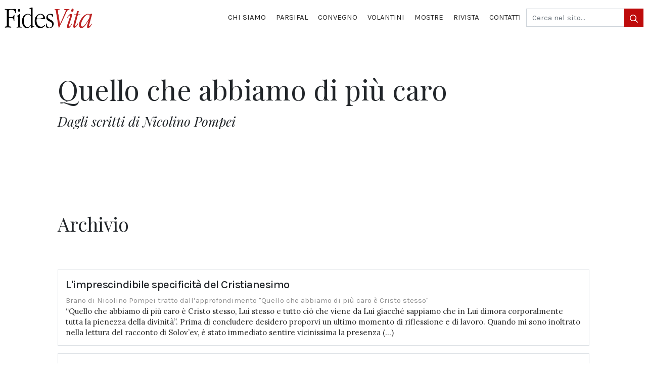

--- FILE ---
content_type: text/html; charset=utf-8
request_url: https://www.fidesvita.org/quello-che-abbiamo-di-pi%C3%B9-caro/?page=12
body_size: 5410
content:


<!DOCTYPE html>
<html class="no-js" lang="en">
    <head>
        <meta charset="utf-8" />
        <title>FidesVita.org | Sito Ufficiale  del Movimento Fides Vita</title>

        
            
            <meta name="description" content="FidesVita.org - Sito Ufficiale del Movimento Fides Vita"/>
            <meta name="keywords" content="fidesvita, fides vita, movimento"/>
            <meta name="author" content="BeeSoft srl | Software &amp; Web Solutions - https://www.beesoft.it "/>
            <meta name="resource-type" content="document"/>
            <meta name="distribution" content="global"/>

            <meta name="robots" content="index,follow"/>

            <meta name="google-site-verification" content="FqpY95bxNFSBwLR1xrCaxAytsLdA35yUuAMTz9dO6rY"/>
            <meta name="revisit-after" content="1 days"/>
            <meta name="rating" content="general"/>
            <meta name="verify-v1" content="QPLaT9eOSzO3OFKEecDf4xXWnOwLgC1JcFQAtCEyQU8="/>
            
        

        <meta http-equiv="Content-Type" content="text/html; charset=UTF-8"/>



        <meta name="viewport" content="width=device-width, initial-scale=1" />

        


        
    <!-- styles -->
	<link rel="stylesheet" href="/static/home/assets/theme/styles/theme.559c8741b25f.css?v=1.22"/>



        <script async src="https://www.googletagmanager.com/gtag/js?id=UA-2311467-6"></script>
        <script>
            window.dataLayer = window.dataLayer || [];
            function gtag(){dataLayer.push(arguments);}
            gtag('js', new Date());

            gtag('config', 'UA-2311467-6');
        </script>
    </head>

    <body class="">
        

        <!-- header -->
        <header class="header">
            <div class="container">
                <div class="row">
                    <div class="col">
                        <nav class="navbar navbar-expand-lg p-0 h-100">

                            <!-- logo -->
                            <a class="navbar-brand" href="/">
                                <img src="/static/home/assets/images/logos/logo_fv_dk.9205da9b67e3.png" alt="" />
                            </a>
                            <!-- /logo -->

                            <!-- menu toggle -->
                            <button class="navbar-toggler collapsed" type="button" data-toggle="collapse" data-target="#navbarSupportedContent" aria-controls="navbarSupportedContent" aria-expanded="false" aria-label="Toggle navigation">
                                <span></span>
                                <span></span>
                                <span></span>
                            </button>
                            <!-- /menu toggle -->

                            <!-- navi -->
                            <div class="collapse navbar-collapse" id="navbarSupportedContent">
                                <ul class="navbar-nav ml-auto">
                                    <li class="nav-item">
                                        <a class="nav-link " href="/chi-siamo/">Chi siamo</a>
                                    </li>
                                    <li class="nav-item">
                                        <a class="nav-link " href="/parsifal/">Parsifal</a>
                                    </li>
                                    <li class="nav-item">
                                        <a class="nav-link " href="/il-convegno/">Convegno</a>
                                    </li>
                                    <li class="nav-item">
                                        <a class="nav-link " href="/i-volantini/">Volantini</a>
                                    </li>
                                    <li class="nav-item">
                                        <a class="nav-link " href="/le-nostre-mostre/">Mostre</a>
                                    </li>
                                
                                    <li class="nav-item">
                                        <a class="nav-link " href="/nel-frammento/">Rivista</a>
                                    </li>
                                    <li class="nav-item">
                                        <a class="nav-link " href="/contatti/">Contatti</a>
                                    </li>
                                </ul>

                                <!-- search -->
                                <form id="search" method="get" class="form-inline" action="/ricerca/">
                                    <input type="text" class="form-control" id="id_s" name="s" placeholder="Cerca nel sito..." required>
                                    <button type="submit" class="btn btn-secondary">
                                        <svg aria-hidden="true" focusable="false" data-prefix="far" data-icon="search" class="svg-inline--fa fa-search fa-w-16" role="img" xmlns="http://www.w3.org/2000/svg" viewBox="0 0 512 512"><path fill="currentColor" d="M508.5 468.9L387.1 347.5c-2.3-2.3-5.3-3.5-8.5-3.5h-13.2c31.5-36.5 50.6-84 50.6-136C416 93.1 322.9 0 208 0S0 93.1 0 208s93.1 208 208 208c52 0 99.5-19.1 136-50.6v13.2c0 3.2 1.3 6.2 3.5 8.5l121.4 121.4c4.7 4.7 12.3 4.7 17 0l22.6-22.6c4.7-4.7 4.7-12.3 0-17zM208 368c-88.4 0-160-71.6-160-160S119.6 48 208 48s160 71.6 160 160-71.6 160-160 160z"></path></svg>
                                    </button>
                                </form>



                            </div>
                            <!-- /navi -->

                            </nav>
                    </div>
                </div>
            </div>
        </header>
        <!-- /header -->














        

    <!-- page intro -->
	<section class="page-intro">
		<div class="container">
			<div class="row">
				<div class="col-md-10 offset-md-1">

                    <div class="single-content-text px-0">
                        <div class="page-title pt-5">
                            <h1>
                                Quello che abbiamo di più caro
                            </h1>
                        </div>
                        <div class="area-text my-3">
                            <p>
                                <h3 data-block-key="qor1v"><i>Dagli scritti di Nicolino Pompei</i></h3>
                            </p>
                        </div>
                    </div>

				</div>
			</div>
		</div>
	</section>
	<!-- /page intro -->

	<!-- main -->
	<main class="main page">
        <div class="container">
            <div class="row">
                <div class="col-md-10 offset-md-1">

                    <div class="page-title py-5 mt-5">
                        <h1>
                            Archivio
                        </h1>
                    </div>

                    <section class="my-3">

                        

                        <!-- card -->
                        <div class="card card-feat-image border mb-3">
                            <a href="/quello-che-abbiamo-di-pi%C3%B9-caro/limprescindibile-specificita-del-cristianesimo/" class="hook-link"></a>
                            <div class="row align-items-center">
                                
                                <div class="col-md-12">
                                    <div class="card-body p-3">
                                        <h4 class="card-title text-bodyfont">
                                            L&#x27;imprescindibile specificità del Cristianesimo
                                        </h4>
                                        <div class="author">
                                            
                                        </div>
                                        <div class="note">
                                            Brano di Nicolino Pompei tratto dall’approfondimento &quot;Quello che abbiamo di più caro è Cristo stesso&quot;
                                        </div>
                                        <div class="card-text">
                                            <p>“Quello che abbiamo di più caro è Cristo stesso, Lui stesso e tutto ciò che viene da Lui giacché sappiamo che in Lui dimora corporalmente tutta la pienezza della divinità”. Prima di concludere desidero proporvi un ultimo momento di riflessione e di lavoro. Quando mi sono inoltrato nella lettura del racconto di Solov’ev, è stato immediato sentire vicinissima la presenza (...)</p>
                                        </div>

                                    </div>
                                </div>
                            </div>

                        </div>
                        <!-- /card -->
                        

                        <!-- card -->
                        <div class="card card-feat-image border mb-3">
                            <a href="/quello-che-abbiamo-di-pi%C3%B9-caro/lavvenimento-della-nostra-amicizia/" class="hook-link"></a>
                            <div class="row align-items-center">
                                
                                <div class="col-md-12">
                                    <div class="card-body p-3">
                                        <h4 class="card-title text-bodyfont">
                                            L&#x27;Avvenimento della nostra Amicizia
                                        </h4>
                                        <div class="author">
                                            
                                        </div>
                                        <div class="note">
                                            Brano di Nicolino Pompei tratto dall’approfondimento “Quello che abbiamo di più caro è Cristo stesso”
                                        </div>
                                        <div class="card-text">
                                            <p>Quello che abbiamo di più caro è Cristo stesso, Lui stesso e tutto ciò che viene da Lui. Tutto ciò che viene da Lui: ecco la Chiesa, ecco la nostra Compagnia, ecco la nostra amicizia. Perché è necessario richiamare adesso la consapevolezza del dono della nostra Compagnia? Perché sia riconosciuta come dono che viene da Lui. Perché sia riconosciuta come (...)</p>
                                        </div>

                                    </div>
                                </div>
                            </div>

                        </div>
                        <!-- /card -->
                        

                        <!-- card -->
                        <div class="card card-feat-image border mb-3">
                            <a href="/quello-che-abbiamo-di-pi%C3%B9-caro/la-conversione-uno-stravolgimento-di-conoscenza-di-giudizio-e-quindi-di-vita/" class="hook-link"></a>
                            <div class="row align-items-center">
                                
                                <div class="col-md-12">
                                    <div class="card-body p-3">
                                        <h4 class="card-title text-bodyfont">
                                            La conversione: uno stravolgimento di conoscenza, di giudizio e quindi di vita
                                        </h4>
                                        <div class="author">
                                            da Nel Frammento anno X numero 1
                                        </div>
                                        <div class="note">
                                            Dall&#x27;approfondimento &quot;Quello che poteva essere per me un guadagno, l&#x27;ho considerato una perdita a motivo di Cristo...&quot;
                                        </div>
                                        <div class="card-text">
                                            <p>“Strada facendo, mentre stava avvicinandosi a Damasco, d’improvviso una luce dal cielo gli sfolgorò dintorno: caduto a terra, udì una voce che gli diceva: Saulo, Saulo perché mi perseguiti? Egli rispose: chi sei, o Signore? E quegli: io sono Gesù che tu perseguiti; ma alzati in piedi entra nella città e ti sarà detto ciò che devi fare... Saulo si (...)</p>
                                        </div>

                                    </div>
                                </div>
                            </div>

                        </div>
                        <!-- /card -->
                        

                        <!-- card -->
                        <div class="card card-feat-image border mb-3">
                            <a href="/quello-che-abbiamo-di-pi%C3%B9-caro/le28099amore-senza-misura/" class="hook-link"></a>
                            <div class="row align-items-center">
                                
                                <div class="col-md-12">
                                    <div class="card-body p-3">
                                        <h4 class="card-title text-bodyfont">
                                            L’Amore senza misura
                                        </h4>
                                        <div class="author">
                                            
                                        </div>
                                        <div class="note">
                                            Brano di Nicolino Pompei tratto dall’approfondimento “Caritas Christi urget nos”
                                        </div>
                                        <div class="card-text">
                                            <p>Nella presenza di quell’Uomo di nome Gesù si rivela e si compie l’Amore di Dio per l’uomo che è già certamente presente e rivelato nella figura del popolo di Israele, nella figura degli uomini prescelti a guidare e a richiamare il popolo eletto. Amore documentato, in tutto l’Antico Testamento, con parole immense e struggenti, che spesso fanno uso delle analogie (...)</p>
                                        </div>

                                    </div>
                                </div>
                            </div>

                        </div>
                        <!-- /card -->
                        

                        <!-- card -->
                        <div class="card card-feat-image border mb-3">
                            <a href="/quello-che-abbiamo-di-pi%C3%B9-caro/vieni-e-vedi-vieni-a-vedere/" class="hook-link"></a>
                            <div class="row align-items-center">
                                
                                <div class="col-md-12">
                                    <div class="card-body p-3">
                                        <h4 class="card-title text-bodyfont">
                                            Vieni e vedi, vieni a vedere!
                                        </h4>
                                        <div class="author">
                                            da Nel Frammento anno IX numero 4/2011
                                        </div>
                                        <div class="note">
                                            Dall’approfondimento &quot;Mostraci il Padre e ci basta... chi ha visto Me ha visto il Padre&quot;
                                        </div>
                                        <div class="card-text">
                                            <p>Mentre tutti sono lì a bocca aperta, con gli occhi spalancati, in un ascolto attentissimo, in un silenzio che faceva ancor di più emergere la forza del suo grido, improvvisamente Giovanni si azzittisce. E il suo sguardo, normalmente rivolto a ciascuno dei presenti, lo ritroviamo a fissare intensamente la figura di un uomo - un uomo giovane, un trentenne - (...)</p>
                                        </div>

                                    </div>
                                </div>
                            </div>

                        </div>
                        <!-- /card -->
                        









































































































































                    </section>

                    <nav class="my-5">
                        <ul class="pagination">




                            
                            <li class="page-item "><a class="page-link" href="?page=1">1</a></li>
                            
                            <li class="page-item "><a class="page-link" href="?page=2">2</a></li>
                            
                            <li class="page-item "><a class="page-link" href="?page=3">3</a></li>
                            
                            <li class="page-item "><a class="page-link" href="?page=4">4</a></li>
                            
                            <li class="page-item "><a class="page-link" href="?page=5">5</a></li>
                            
                            <li class="page-item "><a class="page-link" href="?page=6">6</a></li>
                            
                            <li class="page-item "><a class="page-link" href="?page=7">7</a></li>
                            
                            <li class="page-item "><a class="page-link" href="?page=8">8</a></li>
                            
                            <li class="page-item "><a class="page-link" href="?page=9">9</a></li>
                            
                            <li class="page-item "><a class="page-link" href="?page=10">10</a></li>
                            
                            <li class="page-item "><a class="page-link" href="?page=11">11</a></li>
                            
                            <li class="page-item active"><a class="page-link" href="?page=12">12</a></li>
                            
                            <li class="page-item "><a class="page-link" href="?page=13">13</a></li>
                            
                            <li class="page-item "><a class="page-link" href="?page=14">14</a></li>
                            
                            <li class="page-item "><a class="page-link" href="?page=15">15</a></li>
                            
                        </ul>

                    </nav>

                </div>
            </div>
        </div>
	</main>
	<!-- /main -->



        <!-- pre footer -->
        <section class="prefooter py-5 color-palette4-bg">
            <div class="container py-5">

                <div class="row align-items-center justify-content-md-between py-5">

                    <div class="col-md-6 order-2 order-md-1">
                        <form class="form-newsletter form-inline" action="https://fidesvita.us4.list-manage.com/subscribe/post?u=97fc8fcdc499a1b237b97012d&id=5b185c8f10" method="post">
                            <div class="form-group">
                                <input type="email" name="EMAIL" id="mce-EMAIL" class="form-control" placeholder="Inserisci la tua e-mail">
                            </div>
                            <div class="response" id="mce-error-response" style="display:none"></div>
                            <div class="response" id="mce-success-response" style="display:none"></div>
                            <button type="submit" class="form-submit">Invia</button>
                        </form>
                    </div>
                    <div class="col-md-6 order-1 order-md-2">
                        <div class="area-text area-text-sans-serif text-white px-3">
                            <h6 class="area-text-pretitle text-uppercase">
                                Resta in contatto
                            </h6>
                            <h4 class="area-text-title">
                                Iscriviti alla Newsletter
                            </h4>



                        </div>
                    </div>
                </div>

            </div>
        </section>
        <!-- /pre footer -->

        <!-- footer -->
        <footer class="footer pt-5 color-dark-bg">
            <div class="container">
                <div class="row">
                    <div class="col-md-3">
                        <div class="widget widget-logo my-4 my-md-0">
                            <img src="/static/home/assets/images/logos/logo_fv_lg.f6bed09dc3e3.png" alt="" class="footer-logo">
                        </div>
                    </div>
                    <div class="col-md-3">
                        <div class="widget widget-menu my-4 my-md-0">
                            <h4 class="widget-title">
                                Chi siamo
                            </h4>
                            <div class="menu">
                                <a href="/chi-siamo/">La nostra storia</a>
                                <a href="/il-convegno/">Il convegno</a>
                                <a href="/i-volantini/">I volantini</a>
                            </div>
                        </div>
                    </div>
                    <div class="col-md-3">
                        <div class="widget widget-latest-post my-4 my-md-0">
                            <h4 class="widget-title">
                                Parsifal
                            </h4>
                            <div class="latest-posts">
                                
                                <div class="latest-post-item area-text">
                                    <p>
                                        <a href="/parsifal/archivio-parsifal/invito-alla-lettura/">
                                            Invito alla lettura<br>
                                            <small>14 Gennaio 2026</small>
                                        </a>
                                    </p>
                                </div>
                                
                                <div class="latest-post-item area-text">
                                    <p>
                                        <a href="/parsifal/archivio-parsifal/una-pace-disarmata-e/">
                                            Una pace disarmata e disarmante<br>
                                            <small>13 Gennaio 2026</small>
                                        </a>
                                    </p>
                                </div>
                                
                                <div class="latest-post-item area-text">
                                    <p>
                                        <a href="/parsifal/archivio-parsifal/35-convegno/">
                                            35° Convegno<br>
                                            <small>13 Gennaio 2026</small>
                                        </a>
                                    </p>
                                </div>
                                
                            </div>
                        </div>
                    </div>
                    <div class="col-md-3">
                        <div class="widget widget-text my-4 my-md-0">
                            <h4 class="widget-title">
                                Contatti
                            </h4>
                            <div class="area-text">
                                

                                    
                                        
                                            <p>
                                                <p data-block-key="ifxdq">Sede di San Benedetto del Tronto:<br/>Via Pasubio, 36<br/>63074 S.Benedetto del Tronto (AP)<br/>Tel e Fax: 0735 588136</p>
                                            </p>
                                        
                                            <p>
                                                <p data-block-key="j5dny">Sede di Ancona:<br/>Via Agostino Peruzzi, 4<br/>60128 Ancona (AN)</p>
                                            </p>
                                        
                                    
                                
                                <p>
                                    <a href="mailto:movimento@fidesvita.org">
                                        movimento@fidesvita.org
                                    </a>
                                </p>
                            </div>
                        </div>
                    </div>
                </div>
            </div>
            <div class="container border-top mt-3 mt-lg-5 py-3">
                <div class="row">
                    <div class="col">
                        <div class="credits area-text">
                            <p>
                                <small>
                                    FidesVita © 2021. Tutti i diritti riservati. &bull; <a href="#" target="_blank">Privacy policy</a>
                                </small>
                            </p>
                        </div>
                    </div>
                </div>
            </div>
        </footer>
        <!-- /footer -->

        
        <script type="text/javascript" src="/static/js/fidesvita.d41d8cd98f00.js"></script>

        
	<!-- required scripts -->
	<script src="https://code.jquery.com/jquery-3.4.1.min.js"
			integrity="sha256-CSXorXvZcTkaix6Yvo6HppcZGetbYMGWSFlBw8HfCJo="
			crossorigin="anonymous"></script>
	<script src="https://cdnjs.cloudflare.com/ajax/libs/popper.js/1.14.7/umd/popper.min.js"
			integrity="sha384-UO2eT0CpHqdSJQ6hJty5KVphtPhzWj9WO1clHTMGa3JDZwrnQq4sF86dIHNDz0W1"
			crossorigin="anonymous"></script>
	<script src="https://stackpath.bootstrapcdn.com/bootstrap/4.3.1/js/bootstrap.min.js"
			integrity="sha384-JjSmVgyd0p3pXB1rRibZUAYoIIy6OrQ6VrjIEaFf/nJGzIxFDsf4x0xIM+B07jRM"
			crossorigin="anonymous"></script>

	<!-- third party scripts -->
	<script src="/static/home/assets/libs/slick/slick.min.b53bdfc29e18.js"></script>


	<script src="/static/home/assets/libs/fancybox/jquery.fancybox.min.b92d47642e32.js"></script>

	<!-- bee custom script -->
	<script src="/static/home/assets/theme/js/custom.145d79ddcee8.js?v=1.17"></script>

    </body>
</html>


--- FILE ---
content_type: text/css
request_url: https://www.fidesvita.org/static/home/assets/theme/styles/theme.559c8741b25f.css?v=1.22
body_size: 34957
content:
@charset "UTF-8";
/*

Description: Theme Style
Version: 1.0
Author: BeeSoft - Web & Mobile Solutions
Author URI: http://www.beesoft.it

/* 	==============================================================================================
	CDNs
============================================================================================== 	*/
@import url("https://fonts.googleapis.com/css2?family=Karla:ital,wght@0,500;0,700;1,500&family=Lora&family=Playfair+Display:ital@0;1&display=swap");
@import url("https://cdnjs.cloudflare.com/ajax/libs/slick-carousel/1.9.0/slick.css");
@import url("https://cdnjs.cloudflare.com/ajax/libs/slick-carousel/1.9.0/slick-theme.css");
@import url("../../libs/fancybox/jquery.fancybox.min.35d290afd71a.css");
@import url("../../libs/font-awesome/css/fontawesome-all.min.8631415e8849.css");
/* 	==============================================================================================
	BOILERPLATE IMPORTS
============================================================================================== 	*/
/*  

Description: Variables
Version: 1.0
Author: BeeSoft - Web & Mobile Solutions
Author URI: http://www.beesoft.it

*/
/* 	==============================================================================================
	COLORS
============================================================================================== 	*/
/* ============================================= */
/* ==== 1.1.2 - Texts						==== */
/* ============================================= */
/* ============================================= */
/* ==== 1.2 - Fonts							==== */
/* ============================================= */
@import url("https://fonts.googleapis.com/css2?family=Karla:ital,wght@0,400;0,700;1,400&family=Lora:ital,wght@0,400;0,700;1,400&family=Playfair+Display:ital,wght@0,400;0,700;1,400&display=swap");
/* ============================================= */
/* ==== 1.2 - Fonts							==== */
/* ============================================= */
/*

Description: Bootstrap Custom
Version: 1.0
Author: BeeSoft - Web & Mobile Solutions
Author URI: http://www.beesoft.it

/* 	==============================================================================================
	BOOTSTRAP CUSTOM IMPORTS
============================================================================================== 	*/
*,
*::before,
*::after {
  box-sizing: border-box;
}

html {
  font-family: sans-serif;
  line-height: 1.15;
  -webkit-text-size-adjust: 100%;
  -webkit-tap-highlight-color: rgba(0, 0, 0, 0);
}

article, aside, figcaption, figure, footer, header, hgroup, main, nav, section {
  display: block;
}

body {
  margin: 0;
  font-family: -apple-system, BlinkMacSystemFont, "Segoe UI", Roboto, "Helvetica Neue", Arial, "Noto Sans", "Liberation Sans", sans-serif, "Apple Color Emoji", "Segoe UI Emoji", "Segoe UI Symbol", "Noto Color Emoji";
  font-size: 1rem;
  font-weight: 400;
  line-height: 1.5;
  color: #212529;
  text-align: left;
  background-color: #fff;
}

[tabindex="-1"]:focus:not(:focus-visible) {
  outline: 0 !important;
}

hr {
  box-sizing: content-box;
  height: 0;
  overflow: visible;
}

h1, h2, h3, h4, h5, h6 {
  margin-top: 0;
  margin-bottom: 0.5rem;
}

p {
  margin-top: 0;
  margin-bottom: 1rem;
}

abbr[title],
abbr[data-original-title] {
  text-decoration: underline;
  -webkit-text-decoration: underline dotted;
          text-decoration: underline dotted;
  cursor: help;
  border-bottom: 0;
  -webkit-text-decoration-skip-ink: none;
          text-decoration-skip-ink: none;
}

address {
  margin-bottom: 1rem;
  font-style: normal;
  line-height: inherit;
}

ol,
ul,
dl {
  margin-top: 0;
  margin-bottom: 1rem;
}

ol ol,
ul ul,
ol ul,
ul ol {
  margin-bottom: 0;
}

dt {
  font-weight: 700;
}

dd {
  margin-bottom: 0.5rem;
  margin-left: 0;
}

blockquote {
  margin: 0 0 1rem;
}

b,
strong {
  font-weight: bolder;
}

small {
  font-size: 80%;
}

sub,
sup {
  position: relative;
  font-size: 75%;
  line-height: 0;
  vertical-align: baseline;
}

sub {
  bottom: -0.25em;
}

sup {
  top: -0.5em;
}

a {
  color: #D19C37;
  text-decoration: none;
  background-color: transparent;
}
a:hover {
  color: #987023;
  text-decoration: underline;
}

a:not([href]):not([class]) {
  color: inherit;
  text-decoration: none;
}
a:not([href]):not([class]):hover {
  color: inherit;
  text-decoration: none;
}

pre,
code,
kbd,
samp {
  font-family: SFMono-Regular, Menlo, Monaco, Consolas, "Liberation Mono", "Courier New", monospace;
  font-size: 1em;
}

pre {
  margin-top: 0;
  margin-bottom: 1rem;
  overflow: auto;
  -ms-overflow-style: scrollbar;
}

figure {
  margin: 0 0 1rem;
}

img {
  vertical-align: middle;
  border-style: none;
}

svg {
  overflow: hidden;
  vertical-align: middle;
}

table {
  border-collapse: collapse;
}

caption {
  padding-top: 0.75rem;
  padding-bottom: 0.75rem;
  color: #6c757d;
  text-align: left;
  caption-side: bottom;
}

th {
  text-align: inherit;
  text-align: -webkit-match-parent;
}

label {
  display: inline-block;
  margin-bottom: 0.5rem;
}

button {
  border-radius: 0;
}

button:focus:not(:focus-visible) {
  outline: 0;
}

input,
button,
select,
optgroup,
textarea {
  margin: 0;
  font-family: inherit;
  font-size: inherit;
  line-height: inherit;
}

button,
input {
  overflow: visible;
}

button,
select {
  text-transform: none;
}

[role=button] {
  cursor: pointer;
}

select {
  word-wrap: normal;
}

button,
[type=button],
[type=reset],
[type=submit] {
  -webkit-appearance: button;
}

button:not(:disabled),
[type=button]:not(:disabled),
[type=reset]:not(:disabled),
[type=submit]:not(:disabled) {
  cursor: pointer;
}

button::-moz-focus-inner,
[type=button]::-moz-focus-inner,
[type=reset]::-moz-focus-inner,
[type=submit]::-moz-focus-inner {
  padding: 0;
  border-style: none;
}

input[type=radio],
input[type=checkbox] {
  box-sizing: border-box;
  padding: 0;
}

textarea {
  overflow: auto;
  resize: vertical;
}

fieldset {
  min-width: 0;
  padding: 0;
  margin: 0;
  border: 0;
}

legend {
  display: block;
  width: 100%;
  max-width: 100%;
  padding: 0;
  margin-bottom: 0.5rem;
  font-size: 1.5rem;
  line-height: inherit;
  color: inherit;
  white-space: normal;
}

progress {
  vertical-align: baseline;
}

[type=number]::-webkit-inner-spin-button,
[type=number]::-webkit-outer-spin-button {
  height: auto;
}

[type=search] {
  outline-offset: -2px;
  -webkit-appearance: none;
}

[type=search]::-webkit-search-decoration {
  -webkit-appearance: none;
}

::-webkit-file-upload-button {
  font: inherit;
  -webkit-appearance: button;
}

output {
  display: inline-block;
}

summary {
  display: list-item;
  cursor: pointer;
}

template {
  display: none;
}

[hidden] {
  display: none !important;
}

:root {
  --blue: #007bff;
  --indigo: #6610f2;
  --purple: #6f42c1;
  --pink: #e83e8c;
  --red: #dc3545;
  --orange: #fd7e14;
  --yellow: #ffc107;
  --green: #28a745;
  --teal: #20c997;
  --cyan: #17a2b8;
  --white: #fff;
  --gray: #6c757d;
  --gray-dark: #343a40;
  --primary: #D19C37;
  --secondary: #BE0B0B;
  --success: #28a745;
  --info: #17a2b8;
  --warning: #ffc107;
  --danger: #dc3545;
  --light: #f6f6f6;
  --dark: #292929;
  --tertiary: #292929;
  --white: #fff;
  --gray: #909090;
  --breakpoint-xs: 0;
  --breakpoint-sm: 576px;
  --breakpoint-md: 768px;
  --breakpoint-lg: 992px;
  --breakpoint-xl: 1200px;
  --font-family-sans-serif: -apple-system, BlinkMacSystemFont, "Segoe UI", Roboto, "Helvetica Neue", Arial, "Noto Sans", "Liberation Sans", sans-serif, "Apple Color Emoji", "Segoe UI Emoji", "Segoe UI Symbol", "Noto Color Emoji";
  --font-family-monospace: SFMono-Regular, Menlo, Monaco, Consolas, "Liberation Mono", "Courier New", monospace;
}

.container,
.container-fluid,
.container-xl,
.container-lg,
.container-md,
.container-sm {
  width: 100%;
  padding-right: 7.5px;
  padding-left: 7.5px;
  margin-right: auto;
  margin-left: auto;
}

@media (min-width: 576px) {
  .container-sm, .container {
    max-width: 540px;
  }
}
@media (min-width: 768px) {
  .container-md, .container-sm, .container {
    max-width: 720px;
  }
}
@media (min-width: 992px) {
  .container-lg, .container-md, .container-sm, .container {
    max-width: 960px;
  }
}
@media (min-width: 1200px) {
  .container-xl, .container-lg, .container-md, .container-sm, .container {
    max-width: 1140px;
  }
}
.row {
  display: flex;
  flex-wrap: wrap;
  margin-right: -7.5px;
  margin-left: -7.5px;
}

.no-gutters {
  margin-right: 0;
  margin-left: 0;
}
.no-gutters > .col,
.no-gutters > [class*=col-] {
  padding-right: 0;
  padding-left: 0;
}

.col-xl,
.col-xl-auto, .col-xl-12, .col-xl-11, .col-xl-10, .col-xl-9, .col-xl-8, .col-xl-7, .col-xl-6, .col-xl-5, .col-xl-4, .col-xl-3, .col-xl-2, .col-xl-1, .col-lg,
.col-lg-auto, .col-lg-12, .col-lg-11, .col-lg-10, .col-lg-9, .col-lg-8, .col-lg-7, .col-lg-6, .col-lg-5, .col-lg-4, .col-lg-3, .col-lg-2, .col-lg-1, .col-md,
.col-md-auto, .col-md-12, .col-md-11, .col-md-10, .col-md-9, .col-md-8, .col-md-7, .col-md-6, .col-md-5, .col-md-4, .col-md-3, .col-md-2, .col-md-1, .col-sm,
.col-sm-auto, .col-sm-12, .col-sm-11, .col-sm-10, .col-sm-9, .col-sm-8, .col-sm-7, .col-sm-6, .col-sm-5, .col-sm-4, .col-sm-3, .col-sm-2, .col-sm-1, .col,
.col-auto, .col-12, .col-11, .col-10, .col-9, .col-8, .col-7, .col-6, .col-5, .col-4, .col-3, .col-2, .col-1 {
  position: relative;
  width: 100%;
  padding-right: 7.5px;
  padding-left: 7.5px;
}

.col {
  flex-basis: 0;
  flex-grow: 1;
  max-width: 100%;
}

.row-cols-1 > * {
  flex: 0 0 100%;
  max-width: 100%;
}

.row-cols-2 > * {
  flex: 0 0 50%;
  max-width: 50%;
}

.row-cols-3 > * {
  flex: 0 0 33.3333333333%;
  max-width: 33.3333333333%;
}

.row-cols-4 > * {
  flex: 0 0 25%;
  max-width: 25%;
}

.row-cols-5 > * {
  flex: 0 0 20%;
  max-width: 20%;
}

.row-cols-6 > * {
  flex: 0 0 16.6666666667%;
  max-width: 16.6666666667%;
}

.col-auto {
  flex: 0 0 auto;
  width: auto;
  max-width: 100%;
}

.col-1 {
  flex: 0 0 8.33333333%;
  max-width: 8.33333333%;
}

.col-2 {
  flex: 0 0 16.66666667%;
  max-width: 16.66666667%;
}

.col-3 {
  flex: 0 0 25%;
  max-width: 25%;
}

.col-4 {
  flex: 0 0 33.33333333%;
  max-width: 33.33333333%;
}

.col-5 {
  flex: 0 0 41.66666667%;
  max-width: 41.66666667%;
}

.col-6 {
  flex: 0 0 50%;
  max-width: 50%;
}

.col-7 {
  flex: 0 0 58.33333333%;
  max-width: 58.33333333%;
}

.col-8 {
  flex: 0 0 66.66666667%;
  max-width: 66.66666667%;
}

.col-9 {
  flex: 0 0 75%;
  max-width: 75%;
}

.col-10 {
  flex: 0 0 83.33333333%;
  max-width: 83.33333333%;
}

.col-11 {
  flex: 0 0 91.66666667%;
  max-width: 91.66666667%;
}

.col-12 {
  flex: 0 0 100%;
  max-width: 100%;
}

.order-first {
  order: -1;
}

.order-last {
  order: 13;
}

.order-0 {
  order: 0;
}

.order-1 {
  order: 1;
}

.order-2 {
  order: 2;
}

.order-3 {
  order: 3;
}

.order-4 {
  order: 4;
}

.order-5 {
  order: 5;
}

.order-6 {
  order: 6;
}

.order-7 {
  order: 7;
}

.order-8 {
  order: 8;
}

.order-9 {
  order: 9;
}

.order-10 {
  order: 10;
}

.order-11 {
  order: 11;
}

.order-12 {
  order: 12;
}

.offset-1 {
  margin-left: 8.33333333%;
}

.offset-2 {
  margin-left: 16.66666667%;
}

.offset-3 {
  margin-left: 25%;
}

.offset-4 {
  margin-left: 33.33333333%;
}

.offset-5 {
  margin-left: 41.66666667%;
}

.offset-6 {
  margin-left: 50%;
}

.offset-7 {
  margin-left: 58.33333333%;
}

.offset-8 {
  margin-left: 66.66666667%;
}

.offset-9 {
  margin-left: 75%;
}

.offset-10 {
  margin-left: 83.33333333%;
}

.offset-11 {
  margin-left: 91.66666667%;
}

@media (min-width: 576px) {
  .col-sm {
    flex-basis: 0;
    flex-grow: 1;
    max-width: 100%;
  }
  .row-cols-sm-1 > * {
    flex: 0 0 100%;
    max-width: 100%;
  }
  .row-cols-sm-2 > * {
    flex: 0 0 50%;
    max-width: 50%;
  }
  .row-cols-sm-3 > * {
    flex: 0 0 33.3333333333%;
    max-width: 33.3333333333%;
  }
  .row-cols-sm-4 > * {
    flex: 0 0 25%;
    max-width: 25%;
  }
  .row-cols-sm-5 > * {
    flex: 0 0 20%;
    max-width: 20%;
  }
  .row-cols-sm-6 > * {
    flex: 0 0 16.6666666667%;
    max-width: 16.6666666667%;
  }
  .col-sm-auto {
    flex: 0 0 auto;
    width: auto;
    max-width: 100%;
  }
  .col-sm-1 {
    flex: 0 0 8.33333333%;
    max-width: 8.33333333%;
  }
  .col-sm-2 {
    flex: 0 0 16.66666667%;
    max-width: 16.66666667%;
  }
  .col-sm-3 {
    flex: 0 0 25%;
    max-width: 25%;
  }
  .col-sm-4 {
    flex: 0 0 33.33333333%;
    max-width: 33.33333333%;
  }
  .col-sm-5 {
    flex: 0 0 41.66666667%;
    max-width: 41.66666667%;
  }
  .col-sm-6 {
    flex: 0 0 50%;
    max-width: 50%;
  }
  .col-sm-7 {
    flex: 0 0 58.33333333%;
    max-width: 58.33333333%;
  }
  .col-sm-8 {
    flex: 0 0 66.66666667%;
    max-width: 66.66666667%;
  }
  .col-sm-9 {
    flex: 0 0 75%;
    max-width: 75%;
  }
  .col-sm-10 {
    flex: 0 0 83.33333333%;
    max-width: 83.33333333%;
  }
  .col-sm-11 {
    flex: 0 0 91.66666667%;
    max-width: 91.66666667%;
  }
  .col-sm-12 {
    flex: 0 0 100%;
    max-width: 100%;
  }
  .order-sm-first {
    order: -1;
  }
  .order-sm-last {
    order: 13;
  }
  .order-sm-0 {
    order: 0;
  }
  .order-sm-1 {
    order: 1;
  }
  .order-sm-2 {
    order: 2;
  }
  .order-sm-3 {
    order: 3;
  }
  .order-sm-4 {
    order: 4;
  }
  .order-sm-5 {
    order: 5;
  }
  .order-sm-6 {
    order: 6;
  }
  .order-sm-7 {
    order: 7;
  }
  .order-sm-8 {
    order: 8;
  }
  .order-sm-9 {
    order: 9;
  }
  .order-sm-10 {
    order: 10;
  }
  .order-sm-11 {
    order: 11;
  }
  .order-sm-12 {
    order: 12;
  }
  .offset-sm-0 {
    margin-left: 0;
  }
  .offset-sm-1 {
    margin-left: 8.33333333%;
  }
  .offset-sm-2 {
    margin-left: 16.66666667%;
  }
  .offset-sm-3 {
    margin-left: 25%;
  }
  .offset-sm-4 {
    margin-left: 33.33333333%;
  }
  .offset-sm-5 {
    margin-left: 41.66666667%;
  }
  .offset-sm-6 {
    margin-left: 50%;
  }
  .offset-sm-7 {
    margin-left: 58.33333333%;
  }
  .offset-sm-8 {
    margin-left: 66.66666667%;
  }
  .offset-sm-9 {
    margin-left: 75%;
  }
  .offset-sm-10 {
    margin-left: 83.33333333%;
  }
  .offset-sm-11 {
    margin-left: 91.66666667%;
  }
}
@media (min-width: 768px) {
  .col-md {
    flex-basis: 0;
    flex-grow: 1;
    max-width: 100%;
  }
  .row-cols-md-1 > * {
    flex: 0 0 100%;
    max-width: 100%;
  }
  .row-cols-md-2 > * {
    flex: 0 0 50%;
    max-width: 50%;
  }
  .row-cols-md-3 > * {
    flex: 0 0 33.3333333333%;
    max-width: 33.3333333333%;
  }
  .row-cols-md-4 > * {
    flex: 0 0 25%;
    max-width: 25%;
  }
  .row-cols-md-5 > * {
    flex: 0 0 20%;
    max-width: 20%;
  }
  .row-cols-md-6 > * {
    flex: 0 0 16.6666666667%;
    max-width: 16.6666666667%;
  }
  .col-md-auto {
    flex: 0 0 auto;
    width: auto;
    max-width: 100%;
  }
  .col-md-1 {
    flex: 0 0 8.33333333%;
    max-width: 8.33333333%;
  }
  .col-md-2 {
    flex: 0 0 16.66666667%;
    max-width: 16.66666667%;
  }
  .col-md-3 {
    flex: 0 0 25%;
    max-width: 25%;
  }
  .col-md-4 {
    flex: 0 0 33.33333333%;
    max-width: 33.33333333%;
  }
  .col-md-5 {
    flex: 0 0 41.66666667%;
    max-width: 41.66666667%;
  }
  .col-md-6 {
    flex: 0 0 50%;
    max-width: 50%;
  }
  .col-md-7 {
    flex: 0 0 58.33333333%;
    max-width: 58.33333333%;
  }
  .col-md-8 {
    flex: 0 0 66.66666667%;
    max-width: 66.66666667%;
  }
  .col-md-9 {
    flex: 0 0 75%;
    max-width: 75%;
  }
  .col-md-10 {
    flex: 0 0 83.33333333%;
    max-width: 83.33333333%;
  }
  .col-md-11 {
    flex: 0 0 91.66666667%;
    max-width: 91.66666667%;
  }
  .col-md-12 {
    flex: 0 0 100%;
    max-width: 100%;
  }
  .order-md-first {
    order: -1;
  }
  .order-md-last {
    order: 13;
  }
  .order-md-0 {
    order: 0;
  }
  .order-md-1 {
    order: 1;
  }
  .order-md-2 {
    order: 2;
  }
  .order-md-3 {
    order: 3;
  }
  .order-md-4 {
    order: 4;
  }
  .order-md-5 {
    order: 5;
  }
  .order-md-6 {
    order: 6;
  }
  .order-md-7 {
    order: 7;
  }
  .order-md-8 {
    order: 8;
  }
  .order-md-9 {
    order: 9;
  }
  .order-md-10 {
    order: 10;
  }
  .order-md-11 {
    order: 11;
  }
  .order-md-12 {
    order: 12;
  }
  .offset-md-0 {
    margin-left: 0;
  }
  .offset-md-1 {
    margin-left: 8.33333333%;
  }
  .offset-md-2 {
    margin-left: 16.66666667%;
  }
  .offset-md-3 {
    margin-left: 25%;
  }
  .offset-md-4 {
    margin-left: 33.33333333%;
  }
  .offset-md-5 {
    margin-left: 41.66666667%;
  }
  .offset-md-6 {
    margin-left: 50%;
  }
  .offset-md-7 {
    margin-left: 58.33333333%;
  }
  .offset-md-8 {
    margin-left: 66.66666667%;
  }
  .offset-md-9 {
    margin-left: 75%;
  }
  .offset-md-10 {
    margin-left: 83.33333333%;
  }
  .offset-md-11 {
    margin-left: 91.66666667%;
  }
}
@media (min-width: 992px) {
  .col-lg {
    flex-basis: 0;
    flex-grow: 1;
    max-width: 100%;
  }
  .row-cols-lg-1 > * {
    flex: 0 0 100%;
    max-width: 100%;
  }
  .row-cols-lg-2 > * {
    flex: 0 0 50%;
    max-width: 50%;
  }
  .row-cols-lg-3 > * {
    flex: 0 0 33.3333333333%;
    max-width: 33.3333333333%;
  }
  .row-cols-lg-4 > * {
    flex: 0 0 25%;
    max-width: 25%;
  }
  .row-cols-lg-5 > * {
    flex: 0 0 20%;
    max-width: 20%;
  }
  .row-cols-lg-6 > * {
    flex: 0 0 16.6666666667%;
    max-width: 16.6666666667%;
  }
  .col-lg-auto {
    flex: 0 0 auto;
    width: auto;
    max-width: 100%;
  }
  .col-lg-1 {
    flex: 0 0 8.33333333%;
    max-width: 8.33333333%;
  }
  .col-lg-2 {
    flex: 0 0 16.66666667%;
    max-width: 16.66666667%;
  }
  .col-lg-3 {
    flex: 0 0 25%;
    max-width: 25%;
  }
  .col-lg-4 {
    flex: 0 0 33.33333333%;
    max-width: 33.33333333%;
  }
  .col-lg-5 {
    flex: 0 0 41.66666667%;
    max-width: 41.66666667%;
  }
  .col-lg-6 {
    flex: 0 0 50%;
    max-width: 50%;
  }
  .col-lg-7 {
    flex: 0 0 58.33333333%;
    max-width: 58.33333333%;
  }
  .col-lg-8 {
    flex: 0 0 66.66666667%;
    max-width: 66.66666667%;
  }
  .col-lg-9 {
    flex: 0 0 75%;
    max-width: 75%;
  }
  .col-lg-10 {
    flex: 0 0 83.33333333%;
    max-width: 83.33333333%;
  }
  .col-lg-11 {
    flex: 0 0 91.66666667%;
    max-width: 91.66666667%;
  }
  .col-lg-12 {
    flex: 0 0 100%;
    max-width: 100%;
  }
  .order-lg-first {
    order: -1;
  }
  .order-lg-last {
    order: 13;
  }
  .order-lg-0 {
    order: 0;
  }
  .order-lg-1 {
    order: 1;
  }
  .order-lg-2 {
    order: 2;
  }
  .order-lg-3 {
    order: 3;
  }
  .order-lg-4 {
    order: 4;
  }
  .order-lg-5 {
    order: 5;
  }
  .order-lg-6 {
    order: 6;
  }
  .order-lg-7 {
    order: 7;
  }
  .order-lg-8 {
    order: 8;
  }
  .order-lg-9 {
    order: 9;
  }
  .order-lg-10 {
    order: 10;
  }
  .order-lg-11 {
    order: 11;
  }
  .order-lg-12 {
    order: 12;
  }
  .offset-lg-0 {
    margin-left: 0;
  }
  .offset-lg-1 {
    margin-left: 8.33333333%;
  }
  .offset-lg-2 {
    margin-left: 16.66666667%;
  }
  .offset-lg-3 {
    margin-left: 25%;
  }
  .offset-lg-4 {
    margin-left: 33.33333333%;
  }
  .offset-lg-5 {
    margin-left: 41.66666667%;
  }
  .offset-lg-6 {
    margin-left: 50%;
  }
  .offset-lg-7 {
    margin-left: 58.33333333%;
  }
  .offset-lg-8 {
    margin-left: 66.66666667%;
  }
  .offset-lg-9 {
    margin-left: 75%;
  }
  .offset-lg-10 {
    margin-left: 83.33333333%;
  }
  .offset-lg-11 {
    margin-left: 91.66666667%;
  }
}
@media (min-width: 1200px) {
  .col-xl {
    flex-basis: 0;
    flex-grow: 1;
    max-width: 100%;
  }
  .row-cols-xl-1 > * {
    flex: 0 0 100%;
    max-width: 100%;
  }
  .row-cols-xl-2 > * {
    flex: 0 0 50%;
    max-width: 50%;
  }
  .row-cols-xl-3 > * {
    flex: 0 0 33.3333333333%;
    max-width: 33.3333333333%;
  }
  .row-cols-xl-4 > * {
    flex: 0 0 25%;
    max-width: 25%;
  }
  .row-cols-xl-5 > * {
    flex: 0 0 20%;
    max-width: 20%;
  }
  .row-cols-xl-6 > * {
    flex: 0 0 16.6666666667%;
    max-width: 16.6666666667%;
  }
  .col-xl-auto {
    flex: 0 0 auto;
    width: auto;
    max-width: 100%;
  }
  .col-xl-1 {
    flex: 0 0 8.33333333%;
    max-width: 8.33333333%;
  }
  .col-xl-2 {
    flex: 0 0 16.66666667%;
    max-width: 16.66666667%;
  }
  .col-xl-3 {
    flex: 0 0 25%;
    max-width: 25%;
  }
  .col-xl-4 {
    flex: 0 0 33.33333333%;
    max-width: 33.33333333%;
  }
  .col-xl-5 {
    flex: 0 0 41.66666667%;
    max-width: 41.66666667%;
  }
  .col-xl-6 {
    flex: 0 0 50%;
    max-width: 50%;
  }
  .col-xl-7 {
    flex: 0 0 58.33333333%;
    max-width: 58.33333333%;
  }
  .col-xl-8 {
    flex: 0 0 66.66666667%;
    max-width: 66.66666667%;
  }
  .col-xl-9 {
    flex: 0 0 75%;
    max-width: 75%;
  }
  .col-xl-10 {
    flex: 0 0 83.33333333%;
    max-width: 83.33333333%;
  }
  .col-xl-11 {
    flex: 0 0 91.66666667%;
    max-width: 91.66666667%;
  }
  .col-xl-12 {
    flex: 0 0 100%;
    max-width: 100%;
  }
  .order-xl-first {
    order: -1;
  }
  .order-xl-last {
    order: 13;
  }
  .order-xl-0 {
    order: 0;
  }
  .order-xl-1 {
    order: 1;
  }
  .order-xl-2 {
    order: 2;
  }
  .order-xl-3 {
    order: 3;
  }
  .order-xl-4 {
    order: 4;
  }
  .order-xl-5 {
    order: 5;
  }
  .order-xl-6 {
    order: 6;
  }
  .order-xl-7 {
    order: 7;
  }
  .order-xl-8 {
    order: 8;
  }
  .order-xl-9 {
    order: 9;
  }
  .order-xl-10 {
    order: 10;
  }
  .order-xl-11 {
    order: 11;
  }
  .order-xl-12 {
    order: 12;
  }
  .offset-xl-0 {
    margin-left: 0;
  }
  .offset-xl-1 {
    margin-left: 8.33333333%;
  }
  .offset-xl-2 {
    margin-left: 16.66666667%;
  }
  .offset-xl-3 {
    margin-left: 25%;
  }
  .offset-xl-4 {
    margin-left: 33.33333333%;
  }
  .offset-xl-5 {
    margin-left: 41.66666667%;
  }
  .offset-xl-6 {
    margin-left: 50%;
  }
  .offset-xl-7 {
    margin-left: 58.33333333%;
  }
  .offset-xl-8 {
    margin-left: 66.66666667%;
  }
  .offset-xl-9 {
    margin-left: 75%;
  }
  .offset-xl-10 {
    margin-left: 83.33333333%;
  }
  .offset-xl-11 {
    margin-left: 91.66666667%;
  }
}
.btn {
  display: inline-block;
  font-weight: 400;
  color: #212529;
  text-align: center;
  vertical-align: middle;
  -webkit-user-select: none;
     -moz-user-select: none;
      -ms-user-select: none;
          user-select: none;
  background-color: transparent;
  border: 1px solid transparent;
  padding: 0.375rem 0.75rem;
  font-size: 1rem;
  line-height: 1.5;
  border-radius: 0.25rem;
  transition: color 0.15s ease-in-out, background-color 0.15s ease-in-out, border-color 0.15s ease-in-out, box-shadow 0.15s ease-in-out;
}
@media (prefers-reduced-motion: reduce) {
  .btn {
    transition: none;
  }
}
.btn:hover {
  color: #212529;
  text-decoration: none;
}
.btn:focus, .btn.focus {
  outline: 0;
  box-shadow: 0 0 0 0.2rem rgba(209, 156, 55, 0.25);
}
.btn.disabled, .btn:disabled {
  opacity: 0.65;
}
.btn:not(:disabled):not(.disabled) {
  cursor: pointer;
}
a.btn.disabled,
fieldset:disabled a.btn {
  pointer-events: none;
}

.btn-primary {
  color: #212529;
  background-color: #D19C37;
  border-color: #D19C37;
}
.btn-primary:hover {
  color: #fff;
  background-color: #b8872a;
  border-color: #ad7f28;
}
.btn-primary:focus, .btn-primary.focus {
  color: #fff;
  background-color: #b8872a;
  border-color: #ad7f28;
  box-shadow: 0 0 0 0.2rem rgba(183, 138, 53, 0.5);
}
.btn-primary.disabled, .btn-primary:disabled {
  color: #212529;
  background-color: #D19C37;
  border-color: #D19C37;
}
.btn-primary:not(:disabled):not(.disabled):active, .btn-primary:not(:disabled):not(.disabled).active, .show > .btn-primary.dropdown-toggle {
  color: #fff;
  background-color: #ad7f28;
  border-color: #a37825;
}
.btn-primary:not(:disabled):not(.disabled):active:focus, .btn-primary:not(:disabled):not(.disabled).active:focus, .show > .btn-primary.dropdown-toggle:focus {
  box-shadow: 0 0 0 0.2rem rgba(183, 138, 53, 0.5);
}

.btn-secondary {
  color: #fff;
  background-color: #BE0B0B;
  border-color: #BE0B0B;
}
.btn-secondary:hover {
  color: #fff;
  background-color: #9a0909;
  border-color: #8e0808;
}
.btn-secondary:focus, .btn-secondary.focus {
  color: #fff;
  background-color: #9a0909;
  border-color: #8e0808;
  box-shadow: 0 0 0 0.2rem rgba(200, 48, 48, 0.5);
}
.btn-secondary.disabled, .btn-secondary:disabled {
  color: #fff;
  background-color: #BE0B0B;
  border-color: #BE0B0B;
}
.btn-secondary:not(:disabled):not(.disabled):active, .btn-secondary:not(:disabled):not(.disabled).active, .show > .btn-secondary.dropdown-toggle {
  color: #fff;
  background-color: #8e0808;
  border-color: #820808;
}
.btn-secondary:not(:disabled):not(.disabled):active:focus, .btn-secondary:not(:disabled):not(.disabled).active:focus, .show > .btn-secondary.dropdown-toggle:focus {
  box-shadow: 0 0 0 0.2rem rgba(200, 48, 48, 0.5);
}

.btn-success {
  color: #fff;
  background-color: #28a745;
  border-color: #28a745;
}
.btn-success:hover {
  color: #fff;
  background-color: #218838;
  border-color: #1e7e34;
}
.btn-success:focus, .btn-success.focus {
  color: #fff;
  background-color: #218838;
  border-color: #1e7e34;
  box-shadow: 0 0 0 0.2rem rgba(72, 180, 97, 0.5);
}
.btn-success.disabled, .btn-success:disabled {
  color: #fff;
  background-color: #28a745;
  border-color: #28a745;
}
.btn-success:not(:disabled):not(.disabled):active, .btn-success:not(:disabled):not(.disabled).active, .show > .btn-success.dropdown-toggle {
  color: #fff;
  background-color: #1e7e34;
  border-color: #1c7430;
}
.btn-success:not(:disabled):not(.disabled):active:focus, .btn-success:not(:disabled):not(.disabled).active:focus, .show > .btn-success.dropdown-toggle:focus {
  box-shadow: 0 0 0 0.2rem rgba(72, 180, 97, 0.5);
}

.btn-info {
  color: #fff;
  background-color: #17a2b8;
  border-color: #17a2b8;
}
.btn-info:hover {
  color: #fff;
  background-color: #138496;
  border-color: #117a8b;
}
.btn-info:focus, .btn-info.focus {
  color: #fff;
  background-color: #138496;
  border-color: #117a8b;
  box-shadow: 0 0 0 0.2rem rgba(58, 176, 195, 0.5);
}
.btn-info.disabled, .btn-info:disabled {
  color: #fff;
  background-color: #17a2b8;
  border-color: #17a2b8;
}
.btn-info:not(:disabled):not(.disabled):active, .btn-info:not(:disabled):not(.disabled).active, .show > .btn-info.dropdown-toggle {
  color: #fff;
  background-color: #117a8b;
  border-color: #10707f;
}
.btn-info:not(:disabled):not(.disabled):active:focus, .btn-info:not(:disabled):not(.disabled).active:focus, .show > .btn-info.dropdown-toggle:focus {
  box-shadow: 0 0 0 0.2rem rgba(58, 176, 195, 0.5);
}

.btn-warning {
  color: #212529;
  background-color: #ffc107;
  border-color: #ffc107;
}
.btn-warning:hover {
  color: #212529;
  background-color: #e0a800;
  border-color: #d39e00;
}
.btn-warning:focus, .btn-warning.focus {
  color: #212529;
  background-color: #e0a800;
  border-color: #d39e00;
  box-shadow: 0 0 0 0.2rem rgba(222, 170, 12, 0.5);
}
.btn-warning.disabled, .btn-warning:disabled {
  color: #212529;
  background-color: #ffc107;
  border-color: #ffc107;
}
.btn-warning:not(:disabled):not(.disabled):active, .btn-warning:not(:disabled):not(.disabled).active, .show > .btn-warning.dropdown-toggle {
  color: #212529;
  background-color: #d39e00;
  border-color: #c69500;
}
.btn-warning:not(:disabled):not(.disabled):active:focus, .btn-warning:not(:disabled):not(.disabled).active:focus, .show > .btn-warning.dropdown-toggle:focus {
  box-shadow: 0 0 0 0.2rem rgba(222, 170, 12, 0.5);
}

.btn-danger {
  color: #fff;
  background-color: #dc3545;
  border-color: #dc3545;
}
.btn-danger:hover {
  color: #fff;
  background-color: #c82333;
  border-color: #bd2130;
}
.btn-danger:focus, .btn-danger.focus {
  color: #fff;
  background-color: #c82333;
  border-color: #bd2130;
  box-shadow: 0 0 0 0.2rem rgba(225, 83, 97, 0.5);
}
.btn-danger.disabled, .btn-danger:disabled {
  color: #fff;
  background-color: #dc3545;
  border-color: #dc3545;
}
.btn-danger:not(:disabled):not(.disabled):active, .btn-danger:not(:disabled):not(.disabled).active, .show > .btn-danger.dropdown-toggle {
  color: #fff;
  background-color: #bd2130;
  border-color: #b21f2d;
}
.btn-danger:not(:disabled):not(.disabled):active:focus, .btn-danger:not(:disabled):not(.disabled).active:focus, .show > .btn-danger.dropdown-toggle:focus {
  box-shadow: 0 0 0 0.2rem rgba(225, 83, 97, 0.5);
}

.btn-light {
  color: #212529;
  background-color: #f6f6f6;
  border-color: #f6f6f6;
}
.btn-light:hover {
  color: #212529;
  background-color: #e3e3e3;
  border-color: #dddddd;
}
.btn-light:focus, .btn-light.focus {
  color: #212529;
  background-color: #e3e3e3;
  border-color: #dddddd;
  box-shadow: 0 0 0 0.2rem rgba(214, 215, 215, 0.5);
}
.btn-light.disabled, .btn-light:disabled {
  color: #212529;
  background-color: #f6f6f6;
  border-color: #f6f6f6;
}
.btn-light:not(:disabled):not(.disabled):active, .btn-light:not(:disabled):not(.disabled).active, .show > .btn-light.dropdown-toggle {
  color: #212529;
  background-color: #dddddd;
  border-color: #d6d6d6;
}
.btn-light:not(:disabled):not(.disabled):active:focus, .btn-light:not(:disabled):not(.disabled).active:focus, .show > .btn-light.dropdown-toggle:focus {
  box-shadow: 0 0 0 0.2rem rgba(214, 215, 215, 0.5);
}

.btn-dark {
  color: #fff;
  background-color: #292929;
  border-color: #292929;
}
.btn-dark:hover {
  color: #fff;
  background-color: #161616;
  border-color: #101010;
}
.btn-dark:focus, .btn-dark.focus {
  color: #fff;
  background-color: #161616;
  border-color: #101010;
  box-shadow: 0 0 0 0.2rem rgba(73, 73, 73, 0.5);
}
.btn-dark.disabled, .btn-dark:disabled {
  color: #fff;
  background-color: #292929;
  border-color: #292929;
}
.btn-dark:not(:disabled):not(.disabled):active, .btn-dark:not(:disabled):not(.disabled).active, .show > .btn-dark.dropdown-toggle {
  color: #fff;
  background-color: #101010;
  border-color: #090909;
}
.btn-dark:not(:disabled):not(.disabled):active:focus, .btn-dark:not(:disabled):not(.disabled).active:focus, .show > .btn-dark.dropdown-toggle:focus {
  box-shadow: 0 0 0 0.2rem rgba(73, 73, 73, 0.5);
}

.btn-tertiary {
  color: #fff;
  background-color: #292929;
  border-color: #292929;
}
.btn-tertiary:hover {
  color: #fff;
  background-color: #161616;
  border-color: #101010;
}
.btn-tertiary:focus, .btn-tertiary.focus {
  color: #fff;
  background-color: #161616;
  border-color: #101010;
  box-shadow: 0 0 0 0.2rem rgba(73, 73, 73, 0.5);
}
.btn-tertiary.disabled, .btn-tertiary:disabled {
  color: #fff;
  background-color: #292929;
  border-color: #292929;
}
.btn-tertiary:not(:disabled):not(.disabled):active, .btn-tertiary:not(:disabled):not(.disabled).active, .show > .btn-tertiary.dropdown-toggle {
  color: #fff;
  background-color: #101010;
  border-color: #090909;
}
.btn-tertiary:not(:disabled):not(.disabled):active:focus, .btn-tertiary:not(:disabled):not(.disabled).active:focus, .show > .btn-tertiary.dropdown-toggle:focus {
  box-shadow: 0 0 0 0.2rem rgba(73, 73, 73, 0.5);
}

.btn-white {
  color: #212529;
  background-color: #fff;
  border-color: #fff;
}
.btn-white:hover {
  color: #212529;
  background-color: #ececec;
  border-color: #e6e6e6;
}
.btn-white:focus, .btn-white.focus {
  color: #212529;
  background-color: #ececec;
  border-color: #e6e6e6;
  box-shadow: 0 0 0 0.2rem rgba(222, 222, 223, 0.5);
}
.btn-white.disabled, .btn-white:disabled {
  color: #212529;
  background-color: #fff;
  border-color: #fff;
}
.btn-white:not(:disabled):not(.disabled):active, .btn-white:not(:disabled):not(.disabled).active, .show > .btn-white.dropdown-toggle {
  color: #212529;
  background-color: #e6e6e6;
  border-color: #dfdfdf;
}
.btn-white:not(:disabled):not(.disabled):active:focus, .btn-white:not(:disabled):not(.disabled).active:focus, .show > .btn-white.dropdown-toggle:focus {
  box-shadow: 0 0 0 0.2rem rgba(222, 222, 223, 0.5);
}

.btn-gray {
  color: #fff;
  background-color: #909090;
  border-color: #909090;
}
.btn-gray:hover {
  color: #fff;
  background-color: #7d7d7d;
  border-color: #777777;
}
.btn-gray:focus, .btn-gray.focus {
  color: #fff;
  background-color: #7d7d7d;
  border-color: #777777;
  box-shadow: 0 0 0 0.2rem rgba(161, 161, 161, 0.5);
}
.btn-gray.disabled, .btn-gray:disabled {
  color: #fff;
  background-color: #909090;
  border-color: #909090;
}
.btn-gray:not(:disabled):not(.disabled):active, .btn-gray:not(:disabled):not(.disabled).active, .show > .btn-gray.dropdown-toggle {
  color: #fff;
  background-color: #777777;
  border-color: #707070;
}
.btn-gray:not(:disabled):not(.disabled):active:focus, .btn-gray:not(:disabled):not(.disabled).active:focus, .show > .btn-gray.dropdown-toggle:focus {
  box-shadow: 0 0 0 0.2rem rgba(161, 161, 161, 0.5);
}

.btn-outline-primary {
  color: #D19C37;
  border-color: #D19C37;
}
.btn-outline-primary:hover {
  color: #212529;
  background-color: #D19C37;
  border-color: #D19C37;
}
.btn-outline-primary:focus, .btn-outline-primary.focus {
  box-shadow: 0 0 0 0.2rem rgba(209, 156, 55, 0.5);
}
.btn-outline-primary.disabled, .btn-outline-primary:disabled {
  color: #D19C37;
  background-color: transparent;
}
.btn-outline-primary:not(:disabled):not(.disabled):active, .btn-outline-primary:not(:disabled):not(.disabled).active, .show > .btn-outline-primary.dropdown-toggle {
  color: #212529;
  background-color: #D19C37;
  border-color: #D19C37;
}
.btn-outline-primary:not(:disabled):not(.disabled):active:focus, .btn-outline-primary:not(:disabled):not(.disabled).active:focus, .show > .btn-outline-primary.dropdown-toggle:focus {
  box-shadow: 0 0 0 0.2rem rgba(209, 156, 55, 0.5);
}

.btn-outline-secondary {
  color: #BE0B0B;
  border-color: #BE0B0B;
}
.btn-outline-secondary:hover {
  color: #fff;
  background-color: #BE0B0B;
  border-color: #BE0B0B;
}
.btn-outline-secondary:focus, .btn-outline-secondary.focus {
  box-shadow: 0 0 0 0.2rem rgba(190, 11, 11, 0.5);
}
.btn-outline-secondary.disabled, .btn-outline-secondary:disabled {
  color: #BE0B0B;
  background-color: transparent;
}
.btn-outline-secondary:not(:disabled):not(.disabled):active, .btn-outline-secondary:not(:disabled):not(.disabled).active, .show > .btn-outline-secondary.dropdown-toggle {
  color: #fff;
  background-color: #BE0B0B;
  border-color: #BE0B0B;
}
.btn-outline-secondary:not(:disabled):not(.disabled):active:focus, .btn-outline-secondary:not(:disabled):not(.disabled).active:focus, .show > .btn-outline-secondary.dropdown-toggle:focus {
  box-shadow: 0 0 0 0.2rem rgba(190, 11, 11, 0.5);
}

.btn-outline-success {
  color: #28a745;
  border-color: #28a745;
}
.btn-outline-success:hover {
  color: #fff;
  background-color: #28a745;
  border-color: #28a745;
}
.btn-outline-success:focus, .btn-outline-success.focus {
  box-shadow: 0 0 0 0.2rem rgba(40, 167, 69, 0.5);
}
.btn-outline-success.disabled, .btn-outline-success:disabled {
  color: #28a745;
  background-color: transparent;
}
.btn-outline-success:not(:disabled):not(.disabled):active, .btn-outline-success:not(:disabled):not(.disabled).active, .show > .btn-outline-success.dropdown-toggle {
  color: #fff;
  background-color: #28a745;
  border-color: #28a745;
}
.btn-outline-success:not(:disabled):not(.disabled):active:focus, .btn-outline-success:not(:disabled):not(.disabled).active:focus, .show > .btn-outline-success.dropdown-toggle:focus {
  box-shadow: 0 0 0 0.2rem rgba(40, 167, 69, 0.5);
}

.btn-outline-info {
  color: #17a2b8;
  border-color: #17a2b8;
}
.btn-outline-info:hover {
  color: #fff;
  background-color: #17a2b8;
  border-color: #17a2b8;
}
.btn-outline-info:focus, .btn-outline-info.focus {
  box-shadow: 0 0 0 0.2rem rgba(23, 162, 184, 0.5);
}
.btn-outline-info.disabled, .btn-outline-info:disabled {
  color: #17a2b8;
  background-color: transparent;
}
.btn-outline-info:not(:disabled):not(.disabled):active, .btn-outline-info:not(:disabled):not(.disabled).active, .show > .btn-outline-info.dropdown-toggle {
  color: #fff;
  background-color: #17a2b8;
  border-color: #17a2b8;
}
.btn-outline-info:not(:disabled):not(.disabled):active:focus, .btn-outline-info:not(:disabled):not(.disabled).active:focus, .show > .btn-outline-info.dropdown-toggle:focus {
  box-shadow: 0 0 0 0.2rem rgba(23, 162, 184, 0.5);
}

.btn-outline-warning {
  color: #ffc107;
  border-color: #ffc107;
}
.btn-outline-warning:hover {
  color: #212529;
  background-color: #ffc107;
  border-color: #ffc107;
}
.btn-outline-warning:focus, .btn-outline-warning.focus {
  box-shadow: 0 0 0 0.2rem rgba(255, 193, 7, 0.5);
}
.btn-outline-warning.disabled, .btn-outline-warning:disabled {
  color: #ffc107;
  background-color: transparent;
}
.btn-outline-warning:not(:disabled):not(.disabled):active, .btn-outline-warning:not(:disabled):not(.disabled).active, .show > .btn-outline-warning.dropdown-toggle {
  color: #212529;
  background-color: #ffc107;
  border-color: #ffc107;
}
.btn-outline-warning:not(:disabled):not(.disabled):active:focus, .btn-outline-warning:not(:disabled):not(.disabled).active:focus, .show > .btn-outline-warning.dropdown-toggle:focus {
  box-shadow: 0 0 0 0.2rem rgba(255, 193, 7, 0.5);
}

.btn-outline-danger {
  color: #dc3545;
  border-color: #dc3545;
}
.btn-outline-danger:hover {
  color: #fff;
  background-color: #dc3545;
  border-color: #dc3545;
}
.btn-outline-danger:focus, .btn-outline-danger.focus {
  box-shadow: 0 0 0 0.2rem rgba(220, 53, 69, 0.5);
}
.btn-outline-danger.disabled, .btn-outline-danger:disabled {
  color: #dc3545;
  background-color: transparent;
}
.btn-outline-danger:not(:disabled):not(.disabled):active, .btn-outline-danger:not(:disabled):not(.disabled).active, .show > .btn-outline-danger.dropdown-toggle {
  color: #fff;
  background-color: #dc3545;
  border-color: #dc3545;
}
.btn-outline-danger:not(:disabled):not(.disabled):active:focus, .btn-outline-danger:not(:disabled):not(.disabled).active:focus, .show > .btn-outline-danger.dropdown-toggle:focus {
  box-shadow: 0 0 0 0.2rem rgba(220, 53, 69, 0.5);
}

.btn-outline-light {
  color: #f6f6f6;
  border-color: #f6f6f6;
}
.btn-outline-light:hover {
  color: #212529;
  background-color: #f6f6f6;
  border-color: #f6f6f6;
}
.btn-outline-light:focus, .btn-outline-light.focus {
  box-shadow: 0 0 0 0.2rem rgba(246, 246, 246, 0.5);
}
.btn-outline-light.disabled, .btn-outline-light:disabled {
  color: #f6f6f6;
  background-color: transparent;
}
.btn-outline-light:not(:disabled):not(.disabled):active, .btn-outline-light:not(:disabled):not(.disabled).active, .show > .btn-outline-light.dropdown-toggle {
  color: #212529;
  background-color: #f6f6f6;
  border-color: #f6f6f6;
}
.btn-outline-light:not(:disabled):not(.disabled):active:focus, .btn-outline-light:not(:disabled):not(.disabled).active:focus, .show > .btn-outline-light.dropdown-toggle:focus {
  box-shadow: 0 0 0 0.2rem rgba(246, 246, 246, 0.5);
}

.btn-outline-dark {
  color: #292929;
  border-color: #292929;
}
.btn-outline-dark:hover {
  color: #fff;
  background-color: #292929;
  border-color: #292929;
}
.btn-outline-dark:focus, .btn-outline-dark.focus {
  box-shadow: 0 0 0 0.2rem rgba(41, 41, 41, 0.5);
}
.btn-outline-dark.disabled, .btn-outline-dark:disabled {
  color: #292929;
  background-color: transparent;
}
.btn-outline-dark:not(:disabled):not(.disabled):active, .btn-outline-dark:not(:disabled):not(.disabled).active, .show > .btn-outline-dark.dropdown-toggle {
  color: #fff;
  background-color: #292929;
  border-color: #292929;
}
.btn-outline-dark:not(:disabled):not(.disabled):active:focus, .btn-outline-dark:not(:disabled):not(.disabled).active:focus, .show > .btn-outline-dark.dropdown-toggle:focus {
  box-shadow: 0 0 0 0.2rem rgba(41, 41, 41, 0.5);
}

.btn-outline-tertiary {
  color: #292929;
  border-color: #292929;
}
.btn-outline-tertiary:hover {
  color: #fff;
  background-color: #292929;
  border-color: #292929;
}
.btn-outline-tertiary:focus, .btn-outline-tertiary.focus {
  box-shadow: 0 0 0 0.2rem rgba(41, 41, 41, 0.5);
}
.btn-outline-tertiary.disabled, .btn-outline-tertiary:disabled {
  color: #292929;
  background-color: transparent;
}
.btn-outline-tertiary:not(:disabled):not(.disabled):active, .btn-outline-tertiary:not(:disabled):not(.disabled).active, .show > .btn-outline-tertiary.dropdown-toggle {
  color: #fff;
  background-color: #292929;
  border-color: #292929;
}
.btn-outline-tertiary:not(:disabled):not(.disabled):active:focus, .btn-outline-tertiary:not(:disabled):not(.disabled).active:focus, .show > .btn-outline-tertiary.dropdown-toggle:focus {
  box-shadow: 0 0 0 0.2rem rgba(41, 41, 41, 0.5);
}

.btn-outline-white {
  color: #fff;
  border-color: #fff;
}
.btn-outline-white:hover {
  color: #212529;
  background-color: #fff;
  border-color: #fff;
}
.btn-outline-white:focus, .btn-outline-white.focus {
  box-shadow: 0 0 0 0.2rem rgba(255, 255, 255, 0.5);
}
.btn-outline-white.disabled, .btn-outline-white:disabled {
  color: #fff;
  background-color: transparent;
}
.btn-outline-white:not(:disabled):not(.disabled):active, .btn-outline-white:not(:disabled):not(.disabled).active, .show > .btn-outline-white.dropdown-toggle {
  color: #212529;
  background-color: #fff;
  border-color: #fff;
}
.btn-outline-white:not(:disabled):not(.disabled):active:focus, .btn-outline-white:not(:disabled):not(.disabled).active:focus, .show > .btn-outline-white.dropdown-toggle:focus {
  box-shadow: 0 0 0 0.2rem rgba(255, 255, 255, 0.5);
}

.btn-outline-gray {
  color: #909090;
  border-color: #909090;
}
.btn-outline-gray:hover {
  color: #fff;
  background-color: #909090;
  border-color: #909090;
}
.btn-outline-gray:focus, .btn-outline-gray.focus {
  box-shadow: 0 0 0 0.2rem rgba(144, 144, 144, 0.5);
}
.btn-outline-gray.disabled, .btn-outline-gray:disabled {
  color: #909090;
  background-color: transparent;
}
.btn-outline-gray:not(:disabled):not(.disabled):active, .btn-outline-gray:not(:disabled):not(.disabled).active, .show > .btn-outline-gray.dropdown-toggle {
  color: #fff;
  background-color: #909090;
  border-color: #909090;
}
.btn-outline-gray:not(:disabled):not(.disabled):active:focus, .btn-outline-gray:not(:disabled):not(.disabled).active:focus, .show > .btn-outline-gray.dropdown-toggle:focus {
  box-shadow: 0 0 0 0.2rem rgba(144, 144, 144, 0.5);
}

.btn-link {
  font-weight: 400;
  color: #D19C37;
  text-decoration: none;
}
.btn-link:hover {
  color: #987023;
  text-decoration: underline;
}
.btn-link:focus, .btn-link.focus {
  text-decoration: underline;
}
.btn-link:disabled, .btn-link.disabled {
  color: #6c757d;
  pointer-events: none;
}

.btn-lg, .btn-group-lg > .btn {
  padding: 0.5rem 1rem;
  font-size: 1.25rem;
  line-height: 1.5;
  border-radius: 0.3rem;
}

.btn-sm, .btn-group-sm > .btn {
  padding: 0.25rem 0.5rem;
  font-size: 0.875rem;
  line-height: 1.5;
  border-radius: 0.2rem;
}

.btn-block {
  display: block;
  width: 100%;
}
.btn-block + .btn-block {
  margin-top: 0.5rem;
}

input[type=submit].btn-block,
input[type=reset].btn-block,
input[type=button].btn-block {
  width: 100%;
}

.form-control {
  display: block;
  width: 100%;
  height: calc(1.5em + 0.75rem + 2px);
  padding: 0.375rem 0.75rem;
  font-size: 1rem;
  font-weight: 400;
  line-height: 1.5;
  color: #495057;
  background-color: #fff;
  background-clip: padding-box;
  border: 1px solid #ced4da;
  border-radius: 0.25rem;
  transition: border-color 0.15s ease-in-out, box-shadow 0.15s ease-in-out;
}
@media (prefers-reduced-motion: reduce) {
  .form-control {
    transition: none;
  }
}
.form-control::-ms-expand {
  background-color: transparent;
  border: 0;
}
.form-control:focus {
  color: #495057;
  background-color: #fff;
  border-color: #e9cf9f;
  outline: 0;
  box-shadow: 0 0 0 0.2rem rgba(209, 156, 55, 0.25);
}
.form-control::-moz-placeholder {
  color: #6c757d;
  opacity: 1;
}
.form-control:-ms-input-placeholder {
  color: #6c757d;
  opacity: 1;
}
.form-control::placeholder {
  color: #6c757d;
  opacity: 1;
}
.form-control:disabled, .form-control[readonly] {
  background-color: #e9ecef;
  opacity: 1;
}

input[type=date].form-control,
input[type=time].form-control,
input[type=datetime-local].form-control,
input[type=month].form-control {
  -webkit-appearance: none;
     -moz-appearance: none;
          appearance: none;
}

select.form-control:-moz-focusring {
  color: transparent;
  text-shadow: 0 0 0 #495057;
}
select.form-control:focus::-ms-value {
  color: #495057;
  background-color: #fff;
}

.form-control-file,
.form-control-range {
  display: block;
  width: 100%;
}

.col-form-label {
  padding-top: calc(0.375rem + 1px);
  padding-bottom: calc(0.375rem + 1px);
  margin-bottom: 0;
  font-size: inherit;
  line-height: 1.5;
}

.col-form-label-lg {
  padding-top: calc(0.5rem + 1px);
  padding-bottom: calc(0.5rem + 1px);
  font-size: 1.25rem;
  line-height: 1.5;
}

.col-form-label-sm {
  padding-top: calc(0.25rem + 1px);
  padding-bottom: calc(0.25rem + 1px);
  font-size: 0.875rem;
  line-height: 1.5;
}

.form-control-plaintext {
  display: block;
  width: 100%;
  padding: 0.375rem 0;
  margin-bottom: 0;
  font-size: 1rem;
  line-height: 1.5;
  color: #212529;
  background-color: transparent;
  border: solid transparent;
  border-width: 1px 0;
}
.form-control-plaintext.form-control-sm, .form-control-plaintext.form-control-lg {
  padding-right: 0;
  padding-left: 0;
}

.form-control-sm {
  height: calc(1.5em + 0.5rem + 2px);
  padding: 0.25rem 0.5rem;
  font-size: 0.875rem;
  line-height: 1.5;
  border-radius: 0.2rem;
}

.form-control-lg {
  height: calc(1.5em + 1rem + 2px);
  padding: 0.5rem 1rem;
  font-size: 1.25rem;
  line-height: 1.5;
  border-radius: 0.3rem;
}

select.form-control[size], select.form-control[multiple] {
  height: auto;
}

textarea.form-control {
  height: auto;
}

.form-group {
  margin-bottom: 1rem;
}

.form-text {
  display: block;
  margin-top: 0.25rem;
}

.form-row {
  display: flex;
  flex-wrap: wrap;
  margin-right: -5px;
  margin-left: -5px;
}
.form-row > .col,
.form-row > [class*=col-] {
  padding-right: 5px;
  padding-left: 5px;
}

.form-check {
  position: relative;
  display: block;
  padding-left: 1.25rem;
}

.form-check-input {
  position: absolute;
  margin-top: 0.3rem;
  margin-left: -1.25rem;
}
.form-check-input[disabled] ~ .form-check-label, .form-check-input:disabled ~ .form-check-label {
  color: #6c757d;
}

.form-check-label {
  margin-bottom: 0;
}

.form-check-inline {
  display: inline-flex;
  align-items: center;
  padding-left: 0;
  margin-right: 0.75rem;
}
.form-check-inline .form-check-input {
  position: static;
  margin-top: 0;
  margin-right: 0.3125rem;
  margin-left: 0;
}

.valid-feedback {
  display: none;
  width: 100%;
  margin-top: 0.25rem;
  font-size: 80%;
  color: #28a745;
}

.valid-tooltip {
  position: absolute;
  top: 100%;
  left: 0;
  z-index: 5;
  display: none;
  max-width: 100%;
  padding: 0.25rem 0.5rem;
  margin-top: 0.1rem;
  font-size: 0.875rem;
  line-height: 1.5;
  color: #fff;
  background-color: rgba(40, 167, 69, 0.9);
  border-radius: 0.25rem;
}
.form-row > .col > .valid-tooltip, .form-row > [class*=col-] > .valid-tooltip {
  left: 5px;
}

.was-validated :valid ~ .valid-feedback,
.was-validated :valid ~ .valid-tooltip,
.is-valid ~ .valid-feedback,
.is-valid ~ .valid-tooltip {
  display: block;
}

.was-validated .form-control:valid, .form-control.is-valid {
  border-color: #28a745;
  padding-right: calc(1.5em + 0.75rem) !important;
  background-image: url("data:image/svg+xml,%3csvg xmlns='http://www.w3.org/2000/svg' width='8' height='8' viewBox='0 0 8 8'%3e%3cpath fill='%2328a745' d='M2.3 6.73L.6 4.53c-.4-1.04.46-1.4 1.1-.8l1.1 1.4 3.4-3.8c.6-.63 1.6-.27 1.2.7l-4 4.6c-.43.5-.8.4-1.1.1z'/%3e%3c/svg%3e");
  background-repeat: no-repeat;
  background-position: right calc(0.375em + 0.1875rem) center;
  background-size: calc(0.75em + 0.375rem) calc(0.75em + 0.375rem);
}
.was-validated .form-control:valid:focus, .form-control.is-valid:focus {
  border-color: #28a745;
  box-shadow: 0 0 0 0.2rem rgba(40, 167, 69, 0.25);
}

.was-validated select.form-control:valid, select.form-control.is-valid {
  padding-right: 3rem !important;
  background-position: right 1.5rem center;
}

.was-validated textarea.form-control:valid, textarea.form-control.is-valid {
  padding-right: calc(1.5em + 0.75rem);
  background-position: top calc(0.375em + 0.1875rem) right calc(0.375em + 0.1875rem);
}

.was-validated .custom-select:valid, .custom-select.is-valid {
  border-color: #28a745;
  padding-right: calc(0.75em + 2.3125rem) !important;
  background: url("data:image/svg+xml,%3csvg xmlns='http://www.w3.org/2000/svg' width='4' height='5' viewBox='0 0 4 5'%3e%3cpath fill='%23343a40' d='M2 0L0 2h4zm0 5L0 3h4z'/%3e%3c/svg%3e") right 0.75rem center/8px 10px no-repeat, #fff url("data:image/svg+xml,%3csvg xmlns='http://www.w3.org/2000/svg' width='8' height='8' viewBox='0 0 8 8'%3e%3cpath fill='%2328a745' d='M2.3 6.73L.6 4.53c-.4-1.04.46-1.4 1.1-.8l1.1 1.4 3.4-3.8c.6-.63 1.6-.27 1.2.7l-4 4.6c-.43.5-.8.4-1.1.1z'/%3e%3c/svg%3e") center right 1.75rem/calc(0.75em + 0.375rem) calc(0.75em + 0.375rem) no-repeat;
}
.was-validated .custom-select:valid:focus, .custom-select.is-valid:focus {
  border-color: #28a745;
  box-shadow: 0 0 0 0.2rem rgba(40, 167, 69, 0.25);
}

.was-validated .form-check-input:valid ~ .form-check-label, .form-check-input.is-valid ~ .form-check-label {
  color: #28a745;
}
.was-validated .form-check-input:valid ~ .valid-feedback,
.was-validated .form-check-input:valid ~ .valid-tooltip, .form-check-input.is-valid ~ .valid-feedback,
.form-check-input.is-valid ~ .valid-tooltip {
  display: block;
}

.was-validated .custom-control-input:valid ~ .custom-control-label, .custom-control-input.is-valid ~ .custom-control-label {
  color: #28a745;
}
.was-validated .custom-control-input:valid ~ .custom-control-label::before, .custom-control-input.is-valid ~ .custom-control-label::before {
  border-color: #28a745;
}
.was-validated .custom-control-input:valid:checked ~ .custom-control-label::before, .custom-control-input.is-valid:checked ~ .custom-control-label::before {
  border-color: #34ce57;
  background-color: #34ce57;
}
.was-validated .custom-control-input:valid:focus ~ .custom-control-label::before, .custom-control-input.is-valid:focus ~ .custom-control-label::before {
  box-shadow: 0 0 0 0.2rem rgba(40, 167, 69, 0.25);
}
.was-validated .custom-control-input:valid:focus:not(:checked) ~ .custom-control-label::before, .custom-control-input.is-valid:focus:not(:checked) ~ .custom-control-label::before {
  border-color: #28a745;
}

.was-validated .custom-file-input:valid ~ .custom-file-label, .custom-file-input.is-valid ~ .custom-file-label {
  border-color: #28a745;
}
.was-validated .custom-file-input:valid:focus ~ .custom-file-label, .custom-file-input.is-valid:focus ~ .custom-file-label {
  border-color: #28a745;
  box-shadow: 0 0 0 0.2rem rgba(40, 167, 69, 0.25);
}

.invalid-feedback {
  display: none;
  width: 100%;
  margin-top: 0.25rem;
  font-size: 80%;
  color: #dc3545;
}

.invalid-tooltip {
  position: absolute;
  top: 100%;
  left: 0;
  z-index: 5;
  display: none;
  max-width: 100%;
  padding: 0.25rem 0.5rem;
  margin-top: 0.1rem;
  font-size: 0.875rem;
  line-height: 1.5;
  color: #fff;
  background-color: rgba(220, 53, 69, 0.9);
  border-radius: 0.25rem;
}
.form-row > .col > .invalid-tooltip, .form-row > [class*=col-] > .invalid-tooltip {
  left: 5px;
}

.was-validated :invalid ~ .invalid-feedback,
.was-validated :invalid ~ .invalid-tooltip,
.is-invalid ~ .invalid-feedback,
.is-invalid ~ .invalid-tooltip {
  display: block;
}

.was-validated .form-control:invalid, .form-control.is-invalid {
  border-color: #dc3545;
  padding-right: calc(1.5em + 0.75rem) !important;
  background-image: url("data:image/svg+xml,%3csvg xmlns='http://www.w3.org/2000/svg' width='12' height='12' fill='none' stroke='%23dc3545' viewBox='0 0 12 12'%3e%3ccircle cx='6' cy='6' r='4.5'/%3e%3cpath stroke-linejoin='round' d='M5.8 3.6h.4L6 6.5z'/%3e%3ccircle cx='6' cy='8.2' r='.6' fill='%23dc3545' stroke='none'/%3e%3c/svg%3e");
  background-repeat: no-repeat;
  background-position: right calc(0.375em + 0.1875rem) center;
  background-size: calc(0.75em + 0.375rem) calc(0.75em + 0.375rem);
}
.was-validated .form-control:invalid:focus, .form-control.is-invalid:focus {
  border-color: #dc3545;
  box-shadow: 0 0 0 0.2rem rgba(220, 53, 69, 0.25);
}

.was-validated select.form-control:invalid, select.form-control.is-invalid {
  padding-right: 3rem !important;
  background-position: right 1.5rem center;
}

.was-validated textarea.form-control:invalid, textarea.form-control.is-invalid {
  padding-right: calc(1.5em + 0.75rem);
  background-position: top calc(0.375em + 0.1875rem) right calc(0.375em + 0.1875rem);
}

.was-validated .custom-select:invalid, .custom-select.is-invalid {
  border-color: #dc3545;
  padding-right: calc(0.75em + 2.3125rem) !important;
  background: url("data:image/svg+xml,%3csvg xmlns='http://www.w3.org/2000/svg' width='4' height='5' viewBox='0 0 4 5'%3e%3cpath fill='%23343a40' d='M2 0L0 2h4zm0 5L0 3h4z'/%3e%3c/svg%3e") right 0.75rem center/8px 10px no-repeat, #fff url("data:image/svg+xml,%3csvg xmlns='http://www.w3.org/2000/svg' width='12' height='12' fill='none' stroke='%23dc3545' viewBox='0 0 12 12'%3e%3ccircle cx='6' cy='6' r='4.5'/%3e%3cpath stroke-linejoin='round' d='M5.8 3.6h.4L6 6.5z'/%3e%3ccircle cx='6' cy='8.2' r='.6' fill='%23dc3545' stroke='none'/%3e%3c/svg%3e") center right 1.75rem/calc(0.75em + 0.375rem) calc(0.75em + 0.375rem) no-repeat;
}
.was-validated .custom-select:invalid:focus, .custom-select.is-invalid:focus {
  border-color: #dc3545;
  box-shadow: 0 0 0 0.2rem rgba(220, 53, 69, 0.25);
}

.was-validated .form-check-input:invalid ~ .form-check-label, .form-check-input.is-invalid ~ .form-check-label {
  color: #dc3545;
}
.was-validated .form-check-input:invalid ~ .invalid-feedback,
.was-validated .form-check-input:invalid ~ .invalid-tooltip, .form-check-input.is-invalid ~ .invalid-feedback,
.form-check-input.is-invalid ~ .invalid-tooltip {
  display: block;
}

.was-validated .custom-control-input:invalid ~ .custom-control-label, .custom-control-input.is-invalid ~ .custom-control-label {
  color: #dc3545;
}
.was-validated .custom-control-input:invalid ~ .custom-control-label::before, .custom-control-input.is-invalid ~ .custom-control-label::before {
  border-color: #dc3545;
}
.was-validated .custom-control-input:invalid:checked ~ .custom-control-label::before, .custom-control-input.is-invalid:checked ~ .custom-control-label::before {
  border-color: #e4606d;
  background-color: #e4606d;
}
.was-validated .custom-control-input:invalid:focus ~ .custom-control-label::before, .custom-control-input.is-invalid:focus ~ .custom-control-label::before {
  box-shadow: 0 0 0 0.2rem rgba(220, 53, 69, 0.25);
}
.was-validated .custom-control-input:invalid:focus:not(:checked) ~ .custom-control-label::before, .custom-control-input.is-invalid:focus:not(:checked) ~ .custom-control-label::before {
  border-color: #dc3545;
}

.was-validated .custom-file-input:invalid ~ .custom-file-label, .custom-file-input.is-invalid ~ .custom-file-label {
  border-color: #dc3545;
}
.was-validated .custom-file-input:invalid:focus ~ .custom-file-label, .custom-file-input.is-invalid:focus ~ .custom-file-label {
  border-color: #dc3545;
  box-shadow: 0 0 0 0.2rem rgba(220, 53, 69, 0.25);
}

.form-inline {
  display: flex;
  flex-flow: row wrap;
  align-items: center;
}
.form-inline .form-check {
  width: 100%;
}
@media (min-width: 576px) {
  .form-inline label {
    display: flex;
    align-items: center;
    justify-content: center;
    margin-bottom: 0;
  }
  .form-inline .form-group {
    display: flex;
    flex: 0 0 auto;
    flex-flow: row wrap;
    align-items: center;
    margin-bottom: 0;
  }
  .form-inline .form-control {
    display: inline-block;
    width: auto;
    vertical-align: middle;
  }
  .form-inline .form-control-plaintext {
    display: inline-block;
  }
  .form-inline .input-group,
.form-inline .custom-select {
    width: auto;
  }
  .form-inline .form-check {
    display: flex;
    align-items: center;
    justify-content: center;
    width: auto;
    padding-left: 0;
  }
  .form-inline .form-check-input {
    position: relative;
    flex-shrink: 0;
    margin-top: 0;
    margin-right: 0.25rem;
    margin-left: 0;
  }
  .form-inline .custom-control {
    align-items: center;
    justify-content: center;
  }
  .form-inline .custom-control-label {
    margin-bottom: 0;
  }
}

.custom-control {
  position: relative;
  z-index: 1;
  display: block;
  min-height: 1.5rem;
  padding-left: 1.5rem;
  -webkit-print-color-adjust: exact;
          color-adjust: exact;
}

.custom-control-inline {
  display: inline-flex;
  margin-right: 1rem;
}

.custom-control-input {
  position: absolute;
  left: 0;
  z-index: -1;
  width: 1rem;
  height: 1.25rem;
  opacity: 0;
}
.custom-control-input:checked ~ .custom-control-label::before {
  color: #fff;
  border-color: #D19C37;
  background-color: #D19C37;
}
.custom-control-input:focus ~ .custom-control-label::before {
  box-shadow: 0 0 0 0.2rem rgba(209, 156, 55, 0.25);
}
.custom-control-input:focus:not(:checked) ~ .custom-control-label::before {
  border-color: #e9cf9f;
}
.custom-control-input:not(:disabled):active ~ .custom-control-label::before {
  color: #fff;
  background-color: #f2e4c8;
  border-color: #f2e4c8;
}
.custom-control-input[disabled] ~ .custom-control-label, .custom-control-input:disabled ~ .custom-control-label {
  color: #6c757d;
}
.custom-control-input[disabled] ~ .custom-control-label::before, .custom-control-input:disabled ~ .custom-control-label::before {
  background-color: #e9ecef;
}

.custom-control-label {
  position: relative;
  margin-bottom: 0;
  vertical-align: top;
}
.custom-control-label::before {
  position: absolute;
  top: 0.25rem;
  left: -1.5rem;
  display: block;
  width: 1rem;
  height: 1rem;
  pointer-events: none;
  content: "";
  background-color: #fff;
  border: #adb5bd solid 1px;
}
.custom-control-label::after {
  position: absolute;
  top: 0.25rem;
  left: -1.5rem;
  display: block;
  width: 1rem;
  height: 1rem;
  content: "";
  background: 50%/50% 50% no-repeat;
}

.custom-checkbox .custom-control-label::before {
  border-radius: 0.25rem;
}
.custom-checkbox .custom-control-input:checked ~ .custom-control-label::after {
  background-image: url("data:image/svg+xml,%3csvg xmlns='http://www.w3.org/2000/svg' width='8' height='8' viewBox='0 0 8 8'%3e%3cpath fill='%23fff' d='M6.564.75l-3.59 3.612-1.538-1.55L0 4.26l2.974 2.99L8 2.193z'/%3e%3c/svg%3e");
}
.custom-checkbox .custom-control-input:indeterminate ~ .custom-control-label::before {
  border-color: #D19C37;
  background-color: #D19C37;
}
.custom-checkbox .custom-control-input:indeterminate ~ .custom-control-label::after {
  background-image: url("data:image/svg+xml,%3csvg xmlns='http://www.w3.org/2000/svg' width='4' height='4' viewBox='0 0 4 4'%3e%3cpath stroke='%23fff' d='M0 2h4'/%3e%3c/svg%3e");
}
.custom-checkbox .custom-control-input:disabled:checked ~ .custom-control-label::before {
  background-color: rgba(209, 156, 55, 0.5);
}
.custom-checkbox .custom-control-input:disabled:indeterminate ~ .custom-control-label::before {
  background-color: rgba(209, 156, 55, 0.5);
}

.custom-radio .custom-control-label::before {
  border-radius: 50%;
}
.custom-radio .custom-control-input:checked ~ .custom-control-label::after {
  background-image: url("data:image/svg+xml,%3csvg xmlns='http://www.w3.org/2000/svg' width='12' height='12' viewBox='-4 -4 8 8'%3e%3ccircle r='3' fill='%23fff'/%3e%3c/svg%3e");
}
.custom-radio .custom-control-input:disabled:checked ~ .custom-control-label::before {
  background-color: rgba(209, 156, 55, 0.5);
}

.custom-switch {
  padding-left: 2.25rem;
}
.custom-switch .custom-control-label::before {
  left: -2.25rem;
  width: 1.75rem;
  pointer-events: all;
  border-radius: 0.5rem;
}
.custom-switch .custom-control-label::after {
  top: calc(0.25rem + 2px);
  left: calc(-2.25rem + 2px);
  width: calc(1rem - 4px);
  height: calc(1rem - 4px);
  background-color: #adb5bd;
  border-radius: 0.5rem;
  transition: transform 0.15s ease-in-out, background-color 0.15s ease-in-out, border-color 0.15s ease-in-out, box-shadow 0.15s ease-in-out;
}
@media (prefers-reduced-motion: reduce) {
  .custom-switch .custom-control-label::after {
    transition: none;
  }
}
.custom-switch .custom-control-input:checked ~ .custom-control-label::after {
  background-color: #fff;
  transform: translateX(0.75rem);
}
.custom-switch .custom-control-input:disabled:checked ~ .custom-control-label::before {
  background-color: rgba(209, 156, 55, 0.5);
}

.custom-select {
  display: inline-block;
  width: 100%;
  height: calc(1.5em + 0.75rem + 2px);
  padding: 0.375rem 1.75rem 0.375rem 0.75rem;
  font-size: 1rem;
  font-weight: 400;
  line-height: 1.5;
  color: #495057;
  vertical-align: middle;
  background: #fff url("data:image/svg+xml,%3csvg xmlns='http://www.w3.org/2000/svg' width='4' height='5' viewBox='0 0 4 5'%3e%3cpath fill='%23343a40' d='M2 0L0 2h4zm0 5L0 3h4z'/%3e%3c/svg%3e") right 0.75rem center/8px 10px no-repeat;
  border: 1px solid #ced4da;
  border-radius: 0.25rem;
  -webkit-appearance: none;
     -moz-appearance: none;
          appearance: none;
}
.custom-select:focus {
  border-color: #e9cf9f;
  outline: 0;
  box-shadow: 0 0 0 0.2rem rgba(209, 156, 55, 0.25);
}
.custom-select:focus::-ms-value {
  color: #495057;
  background-color: #fff;
}
.custom-select[multiple], .custom-select[size]:not([size="1"]) {
  height: auto;
  padding-right: 0.75rem;
  background-image: none;
}
.custom-select:disabled {
  color: #6c757d;
  background-color: #e9ecef;
}
.custom-select::-ms-expand {
  display: none;
}
.custom-select:-moz-focusring {
  color: transparent;
  text-shadow: 0 0 0 #495057;
}

.custom-select-sm {
  height: calc(1.5em + 0.5rem + 2px);
  padding-top: 0.25rem;
  padding-bottom: 0.25rem;
  padding-left: 0.5rem;
  font-size: 0.875rem;
}

.custom-select-lg {
  height: calc(1.5em + 1rem + 2px);
  padding-top: 0.5rem;
  padding-bottom: 0.5rem;
  padding-left: 1rem;
  font-size: 1.25rem;
}

.custom-file {
  position: relative;
  display: inline-block;
  width: 100%;
  height: calc(1.5em + 0.75rem + 2px);
  margin-bottom: 0;
}

.custom-file-input {
  position: relative;
  z-index: 2;
  width: 100%;
  height: calc(1.5em + 0.75rem + 2px);
  margin: 0;
  overflow: hidden;
  opacity: 0;
}
.custom-file-input:focus ~ .custom-file-label {
  border-color: #e9cf9f;
  box-shadow: 0 0 0 0.2rem rgba(209, 156, 55, 0.25);
}
.custom-file-input[disabled] ~ .custom-file-label, .custom-file-input:disabled ~ .custom-file-label {
  background-color: #e9ecef;
}
.custom-file-input:lang(en) ~ .custom-file-label::after {
  content: "Browse";
}
.custom-file-input ~ .custom-file-label[data-browse]::after {
  content: attr(data-browse);
}

.custom-file-label {
  position: absolute;
  top: 0;
  right: 0;
  left: 0;
  z-index: 1;
  height: calc(1.5em + 0.75rem + 2px);
  padding: 0.375rem 0.75rem;
  overflow: hidden;
  font-weight: 400;
  line-height: 1.5;
  color: #495057;
  background-color: #fff;
  border: 1px solid #ced4da;
  border-radius: 0.25rem;
}
.custom-file-label::after {
  position: absolute;
  top: 0;
  right: 0;
  bottom: 0;
  z-index: 3;
  display: block;
  height: calc(1.5em + 0.75rem);
  padding: 0.375rem 0.75rem;
  line-height: 1.5;
  color: #495057;
  content: "Browse";
  background-color: #e9ecef;
  border-left: inherit;
  border-radius: 0 0.25rem 0.25rem 0;
}

.custom-range {
  width: 100%;
  height: 1.4rem;
  padding: 0;
  background-color: transparent;
  -webkit-appearance: none;
     -moz-appearance: none;
          appearance: none;
}
.custom-range:focus {
  outline: 0;
}
.custom-range:focus::-webkit-slider-thumb {
  box-shadow: 0 0 0 1px #fff, 0 0 0 0.2rem rgba(209, 156, 55, 0.25);
}
.custom-range:focus::-moz-range-thumb {
  box-shadow: 0 0 0 1px #fff, 0 0 0 0.2rem rgba(209, 156, 55, 0.25);
}
.custom-range:focus::-ms-thumb {
  box-shadow: 0 0 0 1px #fff, 0 0 0 0.2rem rgba(209, 156, 55, 0.25);
}
.custom-range::-moz-focus-outer {
  border: 0;
}
.custom-range::-webkit-slider-thumb {
  width: 1rem;
  height: 1rem;
  margin-top: -0.25rem;
  background-color: #D19C37;
  border: 0;
  border-radius: 1rem;
  -webkit-transition: background-color 0.15s ease-in-out, border-color 0.15s ease-in-out, box-shadow 0.15s ease-in-out;
  transition: background-color 0.15s ease-in-out, border-color 0.15s ease-in-out, box-shadow 0.15s ease-in-out;
  -webkit-appearance: none;
          appearance: none;
}
@media (prefers-reduced-motion: reduce) {
  .custom-range::-webkit-slider-thumb {
    -webkit-transition: none;
    transition: none;
  }
}
.custom-range::-webkit-slider-thumb:active {
  background-color: #f2e4c8;
}
.custom-range::-webkit-slider-runnable-track {
  width: 100%;
  height: 0.5rem;
  color: transparent;
  cursor: pointer;
  background-color: #dee2e6;
  border-color: transparent;
  border-radius: 1rem;
}
.custom-range::-moz-range-thumb {
  width: 1rem;
  height: 1rem;
  background-color: #D19C37;
  border: 0;
  border-radius: 1rem;
  -moz-transition: background-color 0.15s ease-in-out, border-color 0.15s ease-in-out, box-shadow 0.15s ease-in-out;
  transition: background-color 0.15s ease-in-out, border-color 0.15s ease-in-out, box-shadow 0.15s ease-in-out;
  -moz-appearance: none;
       appearance: none;
}
@media (prefers-reduced-motion: reduce) {
  .custom-range::-moz-range-thumb {
    -moz-transition: none;
    transition: none;
  }
}
.custom-range::-moz-range-thumb:active {
  background-color: #f2e4c8;
}
.custom-range::-moz-range-track {
  width: 100%;
  height: 0.5rem;
  color: transparent;
  cursor: pointer;
  background-color: #dee2e6;
  border-color: transparent;
  border-radius: 1rem;
}
.custom-range::-ms-thumb {
  width: 1rem;
  height: 1rem;
  margin-top: 0;
  margin-right: 0.2rem;
  margin-left: 0.2rem;
  background-color: #D19C37;
  border: 0;
  border-radius: 1rem;
  -ms-transition: background-color 0.15s ease-in-out, border-color 0.15s ease-in-out, box-shadow 0.15s ease-in-out;
  transition: background-color 0.15s ease-in-out, border-color 0.15s ease-in-out, box-shadow 0.15s ease-in-out;
  appearance: none;
}
@media (prefers-reduced-motion: reduce) {
  .custom-range::-ms-thumb {
    -ms-transition: none;
    transition: none;
  }
}
.custom-range::-ms-thumb:active {
  background-color: #f2e4c8;
}
.custom-range::-ms-track {
  width: 100%;
  height: 0.5rem;
  color: transparent;
  cursor: pointer;
  background-color: transparent;
  border-color: transparent;
  border-width: 0.5rem;
}
.custom-range::-ms-fill-lower {
  background-color: #dee2e6;
  border-radius: 1rem;
}
.custom-range::-ms-fill-upper {
  margin-right: 15px;
  background-color: #dee2e6;
  border-radius: 1rem;
}
.custom-range:disabled::-webkit-slider-thumb {
  background-color: #adb5bd;
}
.custom-range:disabled::-webkit-slider-runnable-track {
  cursor: default;
}
.custom-range:disabled::-moz-range-thumb {
  background-color: #adb5bd;
}
.custom-range:disabled::-moz-range-track {
  cursor: default;
}
.custom-range:disabled::-ms-thumb {
  background-color: #adb5bd;
}

.custom-control-label::before,
.custom-file-label,
.custom-select {
  transition: background-color 0.15s ease-in-out, border-color 0.15s ease-in-out, box-shadow 0.15s ease-in-out;
}
@media (prefers-reduced-motion: reduce) {
  .custom-control-label::before,
.custom-file-label,
.custom-select {
    transition: none;
  }
}

.input-group {
  position: relative;
  display: flex;
  flex-wrap: wrap;
  align-items: stretch;
  width: 100%;
}
.input-group > .form-control,
.input-group > .form-control-plaintext,
.input-group > .custom-select,
.input-group > .custom-file {
  position: relative;
  flex: 1 1 auto;
  width: 1%;
  min-width: 0;
  margin-bottom: 0;
}
.input-group > .form-control + .form-control,
.input-group > .form-control + .custom-select,
.input-group > .form-control + .custom-file,
.input-group > .form-control-plaintext + .form-control,
.input-group > .form-control-plaintext + .custom-select,
.input-group > .form-control-plaintext + .custom-file,
.input-group > .custom-select + .form-control,
.input-group > .custom-select + .custom-select,
.input-group > .custom-select + .custom-file,
.input-group > .custom-file + .form-control,
.input-group > .custom-file + .custom-select,
.input-group > .custom-file + .custom-file {
  margin-left: -1px;
}
.input-group > .form-control:focus,
.input-group > .custom-select:focus,
.input-group > .custom-file .custom-file-input:focus ~ .custom-file-label {
  z-index: 3;
}
.input-group > .custom-file .custom-file-input:focus {
  z-index: 4;
}
.input-group > .form-control:not(:first-child),
.input-group > .custom-select:not(:first-child) {
  border-top-left-radius: 0;
  border-bottom-left-radius: 0;
}
.input-group > .custom-file {
  display: flex;
  align-items: center;
}
.input-group > .custom-file:not(:last-child) .custom-file-label, .input-group > .custom-file:not(:last-child) .custom-file-label::after {
  border-top-right-radius: 0;
  border-bottom-right-radius: 0;
}
.input-group > .custom-file:not(:first-child) .custom-file-label {
  border-top-left-radius: 0;
  border-bottom-left-radius: 0;
}
.input-group:not(.has-validation) > .form-control:not(:last-child),
.input-group:not(.has-validation) > .custom-select:not(:last-child),
.input-group:not(.has-validation) > .custom-file:not(:last-child) .custom-file-label,
.input-group:not(.has-validation) > .custom-file:not(:last-child) .custom-file-label::after {
  border-top-right-radius: 0;
  border-bottom-right-radius: 0;
}
.input-group.has-validation > .form-control:nth-last-child(n+3),
.input-group.has-validation > .custom-select:nth-last-child(n+3),
.input-group.has-validation > .custom-file:nth-last-child(n+3) .custom-file-label,
.input-group.has-validation > .custom-file:nth-last-child(n+3) .custom-file-label::after {
  border-top-right-radius: 0;
  border-bottom-right-radius: 0;
}

.input-group-prepend,
.input-group-append {
  display: flex;
}
.input-group-prepend .btn,
.input-group-append .btn {
  position: relative;
  z-index: 2;
}
.input-group-prepend .btn:focus,
.input-group-append .btn:focus {
  z-index: 3;
}
.input-group-prepend .btn + .btn,
.input-group-prepend .btn + .input-group-text,
.input-group-prepend .input-group-text + .input-group-text,
.input-group-prepend .input-group-text + .btn,
.input-group-append .btn + .btn,
.input-group-append .btn + .input-group-text,
.input-group-append .input-group-text + .input-group-text,
.input-group-append .input-group-text + .btn {
  margin-left: -1px;
}

.input-group-prepend {
  margin-right: -1px;
}

.input-group-append {
  margin-left: -1px;
}

.input-group-text {
  display: flex;
  align-items: center;
  padding: 0.375rem 0.75rem;
  margin-bottom: 0;
  font-size: 1rem;
  font-weight: 400;
  line-height: 1.5;
  color: #495057;
  text-align: center;
  white-space: nowrap;
  background-color: #e9ecef;
  border: 1px solid #ced4da;
  border-radius: 0.25rem;
}
.input-group-text input[type=radio],
.input-group-text input[type=checkbox] {
  margin-top: 0;
}

.input-group-lg > .form-control:not(textarea),
.input-group-lg > .custom-select {
  height: calc(1.5em + 1rem + 2px);
}

.input-group-lg > .form-control,
.input-group-lg > .custom-select,
.input-group-lg > .input-group-prepend > .input-group-text,
.input-group-lg > .input-group-append > .input-group-text,
.input-group-lg > .input-group-prepend > .btn,
.input-group-lg > .input-group-append > .btn {
  padding: 0.5rem 1rem;
  font-size: 1.25rem;
  line-height: 1.5;
  border-radius: 0.3rem;
}

.input-group-sm > .form-control:not(textarea),
.input-group-sm > .custom-select {
  height: calc(1.5em + 0.5rem + 2px);
}

.input-group-sm > .form-control,
.input-group-sm > .custom-select,
.input-group-sm > .input-group-prepend > .input-group-text,
.input-group-sm > .input-group-append > .input-group-text,
.input-group-sm > .input-group-prepend > .btn,
.input-group-sm > .input-group-append > .btn {
  padding: 0.25rem 0.5rem;
  font-size: 0.875rem;
  line-height: 1.5;
  border-radius: 0.2rem;
}

.input-group-lg > .custom-select,
.input-group-sm > .custom-select {
  padding-right: 1.75rem;
}

.input-group > .input-group-prepend > .btn,
.input-group > .input-group-prepend > .input-group-text,
.input-group:not(.has-validation) > .input-group-append:not(:last-child) > .btn,
.input-group:not(.has-validation) > .input-group-append:not(:last-child) > .input-group-text,
.input-group.has-validation > .input-group-append:nth-last-child(n+3) > .btn,
.input-group.has-validation > .input-group-append:nth-last-child(n+3) > .input-group-text,
.input-group > .input-group-append:last-child > .btn:not(:last-child):not(.dropdown-toggle),
.input-group > .input-group-append:last-child > .input-group-text:not(:last-child) {
  border-top-right-radius: 0;
  border-bottom-right-radius: 0;
}

.input-group > .input-group-append > .btn,
.input-group > .input-group-append > .input-group-text,
.input-group > .input-group-prepend:not(:first-child) > .btn,
.input-group > .input-group-prepend:not(:first-child) > .input-group-text,
.input-group > .input-group-prepend:first-child > .btn:not(:first-child),
.input-group > .input-group-prepend:first-child > .input-group-text:not(:first-child) {
  border-top-left-radius: 0;
  border-bottom-left-radius: 0;
}

.breadcrumb {
  display: flex;
  flex-wrap: wrap;
  padding: 0.75rem 1rem;
  margin-bottom: 1rem;
  list-style: none;
  background-color: #e9ecef;
  border-radius: 0.25rem;
}

.breadcrumb-item + .breadcrumb-item {
  padding-left: 0.5rem;
}
.breadcrumb-item + .breadcrumb-item::before {
  float: left;
  padding-right: 0.5rem;
  color: #6c757d;
  content: "/";
}
.breadcrumb-item + .breadcrumb-item:hover::before {
  text-decoration: underline;
}
.breadcrumb-item + .breadcrumb-item:hover::before {
  text-decoration: none;
}
.breadcrumb-item.active {
  color: #6c757d;
}

.navbar {
  position: relative;
  display: flex;
  flex-wrap: wrap;
  align-items: center;
  justify-content: space-between;
  padding: 0.5rem 1rem;
}
.navbar .container,
.navbar .container-fluid,
.navbar .container-sm,
.navbar .container-md,
.navbar .container-lg,
.navbar .container-xl {
  display: flex;
  flex-wrap: wrap;
  align-items: center;
  justify-content: space-between;
}
.navbar-brand {
  display: inline-block;
  padding-top: 0.3125rem;
  padding-bottom: 0.3125rem;
  margin-right: 1rem;
  font-size: 1.25rem;
  line-height: inherit;
  white-space: nowrap;
}
.navbar-brand:hover, .navbar-brand:focus {
  text-decoration: none;
}

.navbar-nav {
  display: flex;
  flex-direction: column;
  padding-left: 0;
  margin-bottom: 0;
  list-style: none;
}
.navbar-nav .nav-link {
  padding-right: 0;
  padding-left: 0;
}
.navbar-nav .dropdown-menu {
  position: static;
  float: none;
}

.navbar-text {
  display: inline-block;
  padding-top: 0.5rem;
  padding-bottom: 0.5rem;
}

.navbar-collapse {
  flex-basis: 100%;
  flex-grow: 1;
  align-items: center;
}

.navbar-toggler {
  padding: 0.25rem 0.75rem;
  font-size: 1.25rem;
  line-height: 1;
  background-color: transparent;
  border: 1px solid transparent;
  border-radius: 0.25rem;
}
.navbar-toggler:hover, .navbar-toggler:focus {
  text-decoration: none;
}

.navbar-toggler-icon {
  display: inline-block;
  width: 1.5em;
  height: 1.5em;
  vertical-align: middle;
  content: "";
  background: 50%/100% 100% no-repeat;
}

.navbar-nav-scroll {
  max-height: 75vh;
  overflow-y: auto;
}

@media (max-width: 575.98px) {
  .navbar-expand-sm > .container,
.navbar-expand-sm > .container-fluid,
.navbar-expand-sm > .container-sm,
.navbar-expand-sm > .container-md,
.navbar-expand-sm > .container-lg,
.navbar-expand-sm > .container-xl {
    padding-right: 0;
    padding-left: 0;
  }
}
@media (min-width: 576px) {
  .navbar-expand-sm {
    flex-flow: row nowrap;
    justify-content: flex-start;
  }
  .navbar-expand-sm .navbar-nav {
    flex-direction: row;
  }
  .navbar-expand-sm .navbar-nav .dropdown-menu {
    position: absolute;
  }
  .navbar-expand-sm .navbar-nav .nav-link {
    padding-right: 0.5rem;
    padding-left: 0.5rem;
  }
  .navbar-expand-sm > .container,
.navbar-expand-sm > .container-fluid,
.navbar-expand-sm > .container-sm,
.navbar-expand-sm > .container-md,
.navbar-expand-sm > .container-lg,
.navbar-expand-sm > .container-xl {
    flex-wrap: nowrap;
  }
  .navbar-expand-sm .navbar-nav-scroll {
    overflow: visible;
  }
  .navbar-expand-sm .navbar-collapse {
    display: flex !important;
    flex-basis: auto;
  }
  .navbar-expand-sm .navbar-toggler {
    display: none;
  }
}
@media (max-width: 767.98px) {
  .navbar-expand-md > .container,
.navbar-expand-md > .container-fluid,
.navbar-expand-md > .container-sm,
.navbar-expand-md > .container-md,
.navbar-expand-md > .container-lg,
.navbar-expand-md > .container-xl {
    padding-right: 0;
    padding-left: 0;
  }
}
@media (min-width: 768px) {
  .navbar-expand-md {
    flex-flow: row nowrap;
    justify-content: flex-start;
  }
  .navbar-expand-md .navbar-nav {
    flex-direction: row;
  }
  .navbar-expand-md .navbar-nav .dropdown-menu {
    position: absolute;
  }
  .navbar-expand-md .navbar-nav .nav-link {
    padding-right: 0.5rem;
    padding-left: 0.5rem;
  }
  .navbar-expand-md > .container,
.navbar-expand-md > .container-fluid,
.navbar-expand-md > .container-sm,
.navbar-expand-md > .container-md,
.navbar-expand-md > .container-lg,
.navbar-expand-md > .container-xl {
    flex-wrap: nowrap;
  }
  .navbar-expand-md .navbar-nav-scroll {
    overflow: visible;
  }
  .navbar-expand-md .navbar-collapse {
    display: flex !important;
    flex-basis: auto;
  }
  .navbar-expand-md .navbar-toggler {
    display: none;
  }
}
@media (max-width: 991.98px) {
  .navbar-expand-lg > .container,
.navbar-expand-lg > .container-fluid,
.navbar-expand-lg > .container-sm,
.navbar-expand-lg > .container-md,
.navbar-expand-lg > .container-lg,
.navbar-expand-lg > .container-xl {
    padding-right: 0;
    padding-left: 0;
  }
}
@media (min-width: 992px) {
  .navbar-expand-lg {
    flex-flow: row nowrap;
    justify-content: flex-start;
  }
  .navbar-expand-lg .navbar-nav {
    flex-direction: row;
  }
  .navbar-expand-lg .navbar-nav .dropdown-menu {
    position: absolute;
  }
  .navbar-expand-lg .navbar-nav .nav-link {
    padding-right: 0.5rem;
    padding-left: 0.5rem;
  }
  .navbar-expand-lg > .container,
.navbar-expand-lg > .container-fluid,
.navbar-expand-lg > .container-sm,
.navbar-expand-lg > .container-md,
.navbar-expand-lg > .container-lg,
.navbar-expand-lg > .container-xl {
    flex-wrap: nowrap;
  }
  .navbar-expand-lg .navbar-nav-scroll {
    overflow: visible;
  }
  .navbar-expand-lg .navbar-collapse {
    display: flex !important;
    flex-basis: auto;
  }
  .navbar-expand-lg .navbar-toggler {
    display: none;
  }
}
@media (max-width: 1199.98px) {
  .navbar-expand-xl > .container,
.navbar-expand-xl > .container-fluid,
.navbar-expand-xl > .container-sm,
.navbar-expand-xl > .container-md,
.navbar-expand-xl > .container-lg,
.navbar-expand-xl > .container-xl {
    padding-right: 0;
    padding-left: 0;
  }
}
@media (min-width: 1200px) {
  .navbar-expand-xl {
    flex-flow: row nowrap;
    justify-content: flex-start;
  }
  .navbar-expand-xl .navbar-nav {
    flex-direction: row;
  }
  .navbar-expand-xl .navbar-nav .dropdown-menu {
    position: absolute;
  }
  .navbar-expand-xl .navbar-nav .nav-link {
    padding-right: 0.5rem;
    padding-left: 0.5rem;
  }
  .navbar-expand-xl > .container,
.navbar-expand-xl > .container-fluid,
.navbar-expand-xl > .container-sm,
.navbar-expand-xl > .container-md,
.navbar-expand-xl > .container-lg,
.navbar-expand-xl > .container-xl {
    flex-wrap: nowrap;
  }
  .navbar-expand-xl .navbar-nav-scroll {
    overflow: visible;
  }
  .navbar-expand-xl .navbar-collapse {
    display: flex !important;
    flex-basis: auto;
  }
  .navbar-expand-xl .navbar-toggler {
    display: none;
  }
}
.navbar-expand {
  flex-flow: row nowrap;
  justify-content: flex-start;
}
.navbar-expand > .container,
.navbar-expand > .container-fluid,
.navbar-expand > .container-sm,
.navbar-expand > .container-md,
.navbar-expand > .container-lg,
.navbar-expand > .container-xl {
  padding-right: 0;
  padding-left: 0;
}
.navbar-expand .navbar-nav {
  flex-direction: row;
}
.navbar-expand .navbar-nav .dropdown-menu {
  position: absolute;
}
.navbar-expand .navbar-nav .nav-link {
  padding-right: 0.5rem;
  padding-left: 0.5rem;
}
.navbar-expand > .container,
.navbar-expand > .container-fluid,
.navbar-expand > .container-sm,
.navbar-expand > .container-md,
.navbar-expand > .container-lg,
.navbar-expand > .container-xl {
  flex-wrap: nowrap;
}
.navbar-expand .navbar-nav-scroll {
  overflow: visible;
}
.navbar-expand .navbar-collapse {
  display: flex !important;
  flex-basis: auto;
}
.navbar-expand .navbar-toggler {
  display: none;
}

.navbar-light .navbar-brand {
  color: rgba(0, 0, 0, 0.9);
}
.navbar-light .navbar-brand:hover, .navbar-light .navbar-brand:focus {
  color: rgba(0, 0, 0, 0.9);
}
.navbar-light .navbar-nav .nav-link {
  color: rgba(0, 0, 0, 0.5);
}
.navbar-light .navbar-nav .nav-link:hover, .navbar-light .navbar-nav .nav-link:focus {
  color: rgba(0, 0, 0, 0.7);
}
.navbar-light .navbar-nav .nav-link.disabled {
  color: rgba(0, 0, 0, 0.3);
}
.navbar-light .navbar-nav .show > .nav-link,
.navbar-light .navbar-nav .active > .nav-link,
.navbar-light .navbar-nav .nav-link.show,
.navbar-light .navbar-nav .nav-link.active {
  color: rgba(0, 0, 0, 0.9);
}
.navbar-light .navbar-toggler {
  color: rgba(0, 0, 0, 0.5);
  border-color: rgba(0, 0, 0, 0.1);
}
.navbar-light .navbar-toggler-icon {
  background-image: url("data:image/svg+xml,%3csvg xmlns='http://www.w3.org/2000/svg' width='30' height='30' viewBox='0 0 30 30'%3e%3cpath stroke='rgba%280, 0, 0, 0.5%29' stroke-linecap='round' stroke-miterlimit='10' stroke-width='2' d='M4 7h22M4 15h22M4 23h22'/%3e%3c/svg%3e");
}
.navbar-light .navbar-text {
  color: rgba(0, 0, 0, 0.5);
}
.navbar-light .navbar-text a {
  color: rgba(0, 0, 0, 0.9);
}
.navbar-light .navbar-text a:hover, .navbar-light .navbar-text a:focus {
  color: rgba(0, 0, 0, 0.9);
}

.navbar-dark .navbar-brand {
  color: #fff;
}
.navbar-dark .navbar-brand:hover, .navbar-dark .navbar-brand:focus {
  color: #fff;
}
.navbar-dark .navbar-nav .nav-link {
  color: rgba(255, 255, 255, 0.5);
}
.navbar-dark .navbar-nav .nav-link:hover, .navbar-dark .navbar-nav .nav-link:focus {
  color: rgba(255, 255, 255, 0.75);
}
.navbar-dark .navbar-nav .nav-link.disabled {
  color: rgba(255, 255, 255, 0.25);
}
.navbar-dark .navbar-nav .show > .nav-link,
.navbar-dark .navbar-nav .active > .nav-link,
.navbar-dark .navbar-nav .nav-link.show,
.navbar-dark .navbar-nav .nav-link.active {
  color: #fff;
}
.navbar-dark .navbar-toggler {
  color: rgba(255, 255, 255, 0.5);
  border-color: rgba(255, 255, 255, 0.1);
}
.navbar-dark .navbar-toggler-icon {
  background-image: url("data:image/svg+xml,%3csvg xmlns='http://www.w3.org/2000/svg' width='30' height='30' viewBox='0 0 30 30'%3e%3cpath stroke='rgba%28255, 255, 255, 0.5%29' stroke-linecap='round' stroke-miterlimit='10' stroke-width='2' d='M4 7h22M4 15h22M4 23h22'/%3e%3c/svg%3e");
}
.navbar-dark .navbar-text {
  color: rgba(255, 255, 255, 0.5);
}
.navbar-dark .navbar-text a {
  color: #fff;
}
.navbar-dark .navbar-text a:hover, .navbar-dark .navbar-text a:focus {
  color: #fff;
}

.dropup,
.dropright,
.dropdown,
.dropleft {
  position: relative;
}

.dropdown-toggle {
  white-space: nowrap;
}
.dropdown-toggle::after {
  display: inline-block;
  margin-left: 0.255em;
  vertical-align: 0.255em;
  content: "";
  border-top: 0.3em solid;
  border-right: 0.3em solid transparent;
  border-bottom: 0;
  border-left: 0.3em solid transparent;
}
.dropdown-toggle:empty::after {
  margin-left: 0;
}

.dropdown-menu {
  position: absolute;
  top: 100%;
  left: 0;
  z-index: 1000;
  display: none;
  float: left;
  min-width: 10rem;
  padding: 0.5rem 0;
  margin: 0.125rem 0 0;
  font-size: 1rem;
  color: #212529;
  text-align: left;
  list-style: none;
  background-color: #fff;
  background-clip: padding-box;
  border: 1px solid rgba(0, 0, 0, 0.15);
  border-radius: 0.25rem;
}

.dropdown-menu-left {
  right: auto;
  left: 0;
}

.dropdown-menu-right {
  right: 0;
  left: auto;
}

@media (min-width: 576px) {
  .dropdown-menu-sm-left {
    right: auto;
    left: 0;
  }
  .dropdown-menu-sm-right {
    right: 0;
    left: auto;
  }
}
@media (min-width: 768px) {
  .dropdown-menu-md-left {
    right: auto;
    left: 0;
  }
  .dropdown-menu-md-right {
    right: 0;
    left: auto;
  }
}
@media (min-width: 992px) {
  .dropdown-menu-lg-left {
    right: auto;
    left: 0;
  }
  .dropdown-menu-lg-right {
    right: 0;
    left: auto;
  }
}
@media (min-width: 1200px) {
  .dropdown-menu-xl-left {
    right: auto;
    left: 0;
  }
  .dropdown-menu-xl-right {
    right: 0;
    left: auto;
  }
}
.dropup .dropdown-menu {
  top: auto;
  bottom: 100%;
  margin-top: 0;
  margin-bottom: 0.125rem;
}
.dropup .dropdown-toggle::after {
  display: inline-block;
  margin-left: 0.255em;
  vertical-align: 0.255em;
  content: "";
  border-top: 0;
  border-right: 0.3em solid transparent;
  border-bottom: 0.3em solid;
  border-left: 0.3em solid transparent;
}
.dropup .dropdown-toggle:empty::after {
  margin-left: 0;
}

.dropright .dropdown-menu {
  top: 0;
  right: auto;
  left: 100%;
  margin-top: 0;
  margin-left: 0.125rem;
}
.dropright .dropdown-toggle::after {
  display: inline-block;
  margin-left: 0.255em;
  vertical-align: 0.255em;
  content: "";
  border-top: 0.3em solid transparent;
  border-right: 0;
  border-bottom: 0.3em solid transparent;
  border-left: 0.3em solid;
}
.dropright .dropdown-toggle:empty::after {
  margin-left: 0;
}
.dropright .dropdown-toggle::after {
  vertical-align: 0;
}

.dropleft .dropdown-menu {
  top: 0;
  right: 100%;
  left: auto;
  margin-top: 0;
  margin-right: 0.125rem;
}
.dropleft .dropdown-toggle::after {
  display: inline-block;
  margin-left: 0.255em;
  vertical-align: 0.255em;
  content: "";
}
.dropleft .dropdown-toggle::after {
  display: none;
}
.dropleft .dropdown-toggle::before {
  display: inline-block;
  margin-right: 0.255em;
  vertical-align: 0.255em;
  content: "";
  border-top: 0.3em solid transparent;
  border-right: 0.3em solid;
  border-bottom: 0.3em solid transparent;
}
.dropleft .dropdown-toggle:empty::after {
  margin-left: 0;
}
.dropleft .dropdown-toggle::before {
  vertical-align: 0;
}

.dropdown-menu[x-placement^=top], .dropdown-menu[x-placement^=right], .dropdown-menu[x-placement^=bottom], .dropdown-menu[x-placement^=left] {
  right: auto;
  bottom: auto;
}

.dropdown-divider {
  height: 0;
  margin: 0.5rem 0;
  overflow: hidden;
  border-top: 1px solid #e9ecef;
}

.dropdown-item {
  display: block;
  width: 100%;
  padding: 0.25rem 1.5rem;
  clear: both;
  font-weight: 400;
  color: #212529;
  text-align: inherit;
  white-space: nowrap;
  background-color: transparent;
  border: 0;
}
.dropdown-item:hover, .dropdown-item:focus {
  color: #16181b;
  text-decoration: none;
  background-color: #e9ecef;
}
.dropdown-item.active, .dropdown-item:active {
  color: #fff;
  text-decoration: none;
  background-color: #D19C37;
}
.dropdown-item.disabled, .dropdown-item:disabled {
  color: #adb5bd;
  pointer-events: none;
  background-color: transparent;
}

.dropdown-menu.show {
  display: block;
}

.dropdown-header {
  display: block;
  padding: 0.5rem 1.5rem;
  margin-bottom: 0;
  font-size: 0.875rem;
  color: #6c757d;
  white-space: nowrap;
}

.dropdown-item-text {
  display: block;
  padding: 0.25rem 1.5rem;
  color: #212529;
}

.nav {
  display: flex;
  flex-wrap: wrap;
  padding-left: 0;
  margin-bottom: 0;
  list-style: none;
}

.nav-link {
  display: block;
  padding: 0.5rem 1rem;
}
.nav-link:hover, .nav-link:focus {
  text-decoration: none;
}
.nav-link.disabled {
  color: #6c757d;
  pointer-events: none;
  cursor: default;
}

.nav-tabs {
  border-bottom: 1px solid #dee2e6;
}
.nav-tabs .nav-link {
  margin-bottom: -1px;
  border: 1px solid transparent;
  border-top-left-radius: 0.25rem;
  border-top-right-radius: 0.25rem;
}
.nav-tabs .nav-link:hover, .nav-tabs .nav-link:focus {
  border-color: #e9ecef #e9ecef #dee2e6;
}
.nav-tabs .nav-link.disabled {
  color: #6c757d;
  background-color: transparent;
  border-color: transparent;
}
.nav-tabs .nav-link.active,
.nav-tabs .nav-item.show .nav-link {
  color: #495057;
  background-color: #fff;
  border-color: #dee2e6 #dee2e6 #fff;
}
.nav-tabs .dropdown-menu {
  margin-top: -1px;
  border-top-left-radius: 0;
  border-top-right-radius: 0;
}

.nav-pills .nav-link {
  border-radius: 0.25rem;
}
.nav-pills .nav-link.active,
.nav-pills .show > .nav-link {
  color: #fff;
  background-color: #D19C37;
}

.nav-fill > .nav-link,
.nav-fill .nav-item {
  flex: 1 1 auto;
  text-align: center;
}

.nav-justified > .nav-link,
.nav-justified .nav-item {
  flex-basis: 0;
  flex-grow: 1;
  text-align: center;
}

.tab-content > .tab-pane {
  display: none;
}
.tab-content > .active {
  display: block;
}

.btn-group,
.btn-group-vertical {
  position: relative;
  display: inline-flex;
  vertical-align: middle;
}
.btn-group > .btn,
.btn-group-vertical > .btn {
  position: relative;
  flex: 1 1 auto;
}
.btn-group > .btn:hover,
.btn-group-vertical > .btn:hover {
  z-index: 1;
}
.btn-group > .btn:focus, .btn-group > .btn:active, .btn-group > .btn.active,
.btn-group-vertical > .btn:focus,
.btn-group-vertical > .btn:active,
.btn-group-vertical > .btn.active {
  z-index: 1;
}

.btn-toolbar {
  display: flex;
  flex-wrap: wrap;
  justify-content: flex-start;
}
.btn-toolbar .input-group {
  width: auto;
}

.btn-group > .btn:not(:first-child),
.btn-group > .btn-group:not(:first-child) {
  margin-left: -1px;
}
.btn-group > .btn:not(:last-child):not(.dropdown-toggle),
.btn-group > .btn-group:not(:last-child) > .btn {
  border-top-right-radius: 0;
  border-bottom-right-radius: 0;
}
.btn-group > .btn:not(:first-child),
.btn-group > .btn-group:not(:first-child) > .btn {
  border-top-left-radius: 0;
  border-bottom-left-radius: 0;
}

.dropdown-toggle-split {
  padding-right: 0.5625rem;
  padding-left: 0.5625rem;
}
.dropdown-toggle-split::after, .dropup .dropdown-toggle-split::after, .dropright .dropdown-toggle-split::after {
  margin-left: 0;
}
.dropleft .dropdown-toggle-split::before {
  margin-right: 0;
}

.btn-sm + .dropdown-toggle-split, .btn-group-sm > .btn + .dropdown-toggle-split {
  padding-right: 0.375rem;
  padding-left: 0.375rem;
}

.btn-lg + .dropdown-toggle-split, .btn-group-lg > .btn + .dropdown-toggle-split {
  padding-right: 0.75rem;
  padding-left: 0.75rem;
}

.btn-group-vertical {
  flex-direction: column;
  align-items: flex-start;
  justify-content: center;
}
.btn-group-vertical > .btn,
.btn-group-vertical > .btn-group {
  width: 100%;
}
.btn-group-vertical > .btn:not(:first-child),
.btn-group-vertical > .btn-group:not(:first-child) {
  margin-top: -1px;
}
.btn-group-vertical > .btn:not(:last-child):not(.dropdown-toggle),
.btn-group-vertical > .btn-group:not(:last-child) > .btn {
  border-bottom-right-radius: 0;
  border-bottom-left-radius: 0;
}
.btn-group-vertical > .btn:not(:first-child),
.btn-group-vertical > .btn-group:not(:first-child) > .btn {
  border-top-left-radius: 0;
  border-top-right-radius: 0;
}

.btn-group-toggle > .btn,
.btn-group-toggle > .btn-group > .btn {
  margin-bottom: 0;
}
.btn-group-toggle > .btn input[type=radio],
.btn-group-toggle > .btn input[type=checkbox],
.btn-group-toggle > .btn-group > .btn input[type=radio],
.btn-group-toggle > .btn-group > .btn input[type=checkbox] {
  position: absolute;
  clip: rect(0, 0, 0, 0);
  pointer-events: none;
}

.btn {
  display: inline-block;
  font-weight: 400;
  color: #212529;
  text-align: center;
  vertical-align: middle;
  -webkit-user-select: none;
     -moz-user-select: none;
      -ms-user-select: none;
          user-select: none;
  background-color: transparent;
  border: 1px solid transparent;
  padding: 0.375rem 0.75rem;
  font-size: 1rem;
  line-height: 1.5;
  border-radius: 0.25rem;
  transition: color 0.15s ease-in-out, background-color 0.15s ease-in-out, border-color 0.15s ease-in-out, box-shadow 0.15s ease-in-out;
}
@media (prefers-reduced-motion: reduce) {
  .btn {
    transition: none;
  }
}
.btn:hover {
  color: #212529;
  text-decoration: none;
}
.btn:focus, .btn.focus {
  outline: 0;
  box-shadow: 0 0 0 0.2rem rgba(209, 156, 55, 0.25);
}
.btn.disabled, .btn:disabled {
  opacity: 0.65;
}
.btn:not(:disabled):not(.disabled) {
  cursor: pointer;
}
a.btn.disabled,
fieldset:disabled a.btn {
  pointer-events: none;
}

.btn-primary {
  color: #212529;
  background-color: #D19C37;
  border-color: #D19C37;
}
.btn-primary:hover {
  color: #fff;
  background-color: #b8872a;
  border-color: #ad7f28;
}
.btn-primary:focus, .btn-primary.focus {
  color: #fff;
  background-color: #b8872a;
  border-color: #ad7f28;
  box-shadow: 0 0 0 0.2rem rgba(183, 138, 53, 0.5);
}
.btn-primary.disabled, .btn-primary:disabled {
  color: #212529;
  background-color: #D19C37;
  border-color: #D19C37;
}
.btn-primary:not(:disabled):not(.disabled):active, .btn-primary:not(:disabled):not(.disabled).active, .show > .btn-primary.dropdown-toggle {
  color: #fff;
  background-color: #ad7f28;
  border-color: #a37825;
}
.btn-primary:not(:disabled):not(.disabled):active:focus, .btn-primary:not(:disabled):not(.disabled).active:focus, .show > .btn-primary.dropdown-toggle:focus {
  box-shadow: 0 0 0 0.2rem rgba(183, 138, 53, 0.5);
}

.btn-secondary {
  color: #fff;
  background-color: #BE0B0B;
  border-color: #BE0B0B;
}
.btn-secondary:hover {
  color: #fff;
  background-color: #9a0909;
  border-color: #8e0808;
}
.btn-secondary:focus, .btn-secondary.focus {
  color: #fff;
  background-color: #9a0909;
  border-color: #8e0808;
  box-shadow: 0 0 0 0.2rem rgba(200, 48, 48, 0.5);
}
.btn-secondary.disabled, .btn-secondary:disabled {
  color: #fff;
  background-color: #BE0B0B;
  border-color: #BE0B0B;
}
.btn-secondary:not(:disabled):not(.disabled):active, .btn-secondary:not(:disabled):not(.disabled).active, .show > .btn-secondary.dropdown-toggle {
  color: #fff;
  background-color: #8e0808;
  border-color: #820808;
}
.btn-secondary:not(:disabled):not(.disabled):active:focus, .btn-secondary:not(:disabled):not(.disabled).active:focus, .show > .btn-secondary.dropdown-toggle:focus {
  box-shadow: 0 0 0 0.2rem rgba(200, 48, 48, 0.5);
}

.btn-success {
  color: #fff;
  background-color: #28a745;
  border-color: #28a745;
}
.btn-success:hover {
  color: #fff;
  background-color: #218838;
  border-color: #1e7e34;
}
.btn-success:focus, .btn-success.focus {
  color: #fff;
  background-color: #218838;
  border-color: #1e7e34;
  box-shadow: 0 0 0 0.2rem rgba(72, 180, 97, 0.5);
}
.btn-success.disabled, .btn-success:disabled {
  color: #fff;
  background-color: #28a745;
  border-color: #28a745;
}
.btn-success:not(:disabled):not(.disabled):active, .btn-success:not(:disabled):not(.disabled).active, .show > .btn-success.dropdown-toggle {
  color: #fff;
  background-color: #1e7e34;
  border-color: #1c7430;
}
.btn-success:not(:disabled):not(.disabled):active:focus, .btn-success:not(:disabled):not(.disabled).active:focus, .show > .btn-success.dropdown-toggle:focus {
  box-shadow: 0 0 0 0.2rem rgba(72, 180, 97, 0.5);
}

.btn-info {
  color: #fff;
  background-color: #17a2b8;
  border-color: #17a2b8;
}
.btn-info:hover {
  color: #fff;
  background-color: #138496;
  border-color: #117a8b;
}
.btn-info:focus, .btn-info.focus {
  color: #fff;
  background-color: #138496;
  border-color: #117a8b;
  box-shadow: 0 0 0 0.2rem rgba(58, 176, 195, 0.5);
}
.btn-info.disabled, .btn-info:disabled {
  color: #fff;
  background-color: #17a2b8;
  border-color: #17a2b8;
}
.btn-info:not(:disabled):not(.disabled):active, .btn-info:not(:disabled):not(.disabled).active, .show > .btn-info.dropdown-toggle {
  color: #fff;
  background-color: #117a8b;
  border-color: #10707f;
}
.btn-info:not(:disabled):not(.disabled):active:focus, .btn-info:not(:disabled):not(.disabled).active:focus, .show > .btn-info.dropdown-toggle:focus {
  box-shadow: 0 0 0 0.2rem rgba(58, 176, 195, 0.5);
}

.btn-warning {
  color: #212529;
  background-color: #ffc107;
  border-color: #ffc107;
}
.btn-warning:hover {
  color: #212529;
  background-color: #e0a800;
  border-color: #d39e00;
}
.btn-warning:focus, .btn-warning.focus {
  color: #212529;
  background-color: #e0a800;
  border-color: #d39e00;
  box-shadow: 0 0 0 0.2rem rgba(222, 170, 12, 0.5);
}
.btn-warning.disabled, .btn-warning:disabled {
  color: #212529;
  background-color: #ffc107;
  border-color: #ffc107;
}
.btn-warning:not(:disabled):not(.disabled):active, .btn-warning:not(:disabled):not(.disabled).active, .show > .btn-warning.dropdown-toggle {
  color: #212529;
  background-color: #d39e00;
  border-color: #c69500;
}
.btn-warning:not(:disabled):not(.disabled):active:focus, .btn-warning:not(:disabled):not(.disabled).active:focus, .show > .btn-warning.dropdown-toggle:focus {
  box-shadow: 0 0 0 0.2rem rgba(222, 170, 12, 0.5);
}

.btn-danger {
  color: #fff;
  background-color: #dc3545;
  border-color: #dc3545;
}
.btn-danger:hover {
  color: #fff;
  background-color: #c82333;
  border-color: #bd2130;
}
.btn-danger:focus, .btn-danger.focus {
  color: #fff;
  background-color: #c82333;
  border-color: #bd2130;
  box-shadow: 0 0 0 0.2rem rgba(225, 83, 97, 0.5);
}
.btn-danger.disabled, .btn-danger:disabled {
  color: #fff;
  background-color: #dc3545;
  border-color: #dc3545;
}
.btn-danger:not(:disabled):not(.disabled):active, .btn-danger:not(:disabled):not(.disabled).active, .show > .btn-danger.dropdown-toggle {
  color: #fff;
  background-color: #bd2130;
  border-color: #b21f2d;
}
.btn-danger:not(:disabled):not(.disabled):active:focus, .btn-danger:not(:disabled):not(.disabled).active:focus, .show > .btn-danger.dropdown-toggle:focus {
  box-shadow: 0 0 0 0.2rem rgba(225, 83, 97, 0.5);
}

.btn-light {
  color: #212529;
  background-color: #f6f6f6;
  border-color: #f6f6f6;
}
.btn-light:hover {
  color: #212529;
  background-color: #e3e3e3;
  border-color: #dddddd;
}
.btn-light:focus, .btn-light.focus {
  color: #212529;
  background-color: #e3e3e3;
  border-color: #dddddd;
  box-shadow: 0 0 0 0.2rem rgba(214, 215, 215, 0.5);
}
.btn-light.disabled, .btn-light:disabled {
  color: #212529;
  background-color: #f6f6f6;
  border-color: #f6f6f6;
}
.btn-light:not(:disabled):not(.disabled):active, .btn-light:not(:disabled):not(.disabled).active, .show > .btn-light.dropdown-toggle {
  color: #212529;
  background-color: #dddddd;
  border-color: #d6d6d6;
}
.btn-light:not(:disabled):not(.disabled):active:focus, .btn-light:not(:disabled):not(.disabled).active:focus, .show > .btn-light.dropdown-toggle:focus {
  box-shadow: 0 0 0 0.2rem rgba(214, 215, 215, 0.5);
}

.btn-dark {
  color: #fff;
  background-color: #292929;
  border-color: #292929;
}
.btn-dark:hover {
  color: #fff;
  background-color: #161616;
  border-color: #101010;
}
.btn-dark:focus, .btn-dark.focus {
  color: #fff;
  background-color: #161616;
  border-color: #101010;
  box-shadow: 0 0 0 0.2rem rgba(73, 73, 73, 0.5);
}
.btn-dark.disabled, .btn-dark:disabled {
  color: #fff;
  background-color: #292929;
  border-color: #292929;
}
.btn-dark:not(:disabled):not(.disabled):active, .btn-dark:not(:disabled):not(.disabled).active, .show > .btn-dark.dropdown-toggle {
  color: #fff;
  background-color: #101010;
  border-color: #090909;
}
.btn-dark:not(:disabled):not(.disabled):active:focus, .btn-dark:not(:disabled):not(.disabled).active:focus, .show > .btn-dark.dropdown-toggle:focus {
  box-shadow: 0 0 0 0.2rem rgba(73, 73, 73, 0.5);
}

.btn-tertiary {
  color: #fff;
  background-color: #292929;
  border-color: #292929;
}
.btn-tertiary:hover {
  color: #fff;
  background-color: #161616;
  border-color: #101010;
}
.btn-tertiary:focus, .btn-tertiary.focus {
  color: #fff;
  background-color: #161616;
  border-color: #101010;
  box-shadow: 0 0 0 0.2rem rgba(73, 73, 73, 0.5);
}
.btn-tertiary.disabled, .btn-tertiary:disabled {
  color: #fff;
  background-color: #292929;
  border-color: #292929;
}
.btn-tertiary:not(:disabled):not(.disabled):active, .btn-tertiary:not(:disabled):not(.disabled).active, .show > .btn-tertiary.dropdown-toggle {
  color: #fff;
  background-color: #101010;
  border-color: #090909;
}
.btn-tertiary:not(:disabled):not(.disabled):active:focus, .btn-tertiary:not(:disabled):not(.disabled).active:focus, .show > .btn-tertiary.dropdown-toggle:focus {
  box-shadow: 0 0 0 0.2rem rgba(73, 73, 73, 0.5);
}

.btn-white {
  color: #212529;
  background-color: #fff;
  border-color: #fff;
}
.btn-white:hover {
  color: #212529;
  background-color: #ececec;
  border-color: #e6e6e6;
}
.btn-white:focus, .btn-white.focus {
  color: #212529;
  background-color: #ececec;
  border-color: #e6e6e6;
  box-shadow: 0 0 0 0.2rem rgba(222, 222, 223, 0.5);
}
.btn-white.disabled, .btn-white:disabled {
  color: #212529;
  background-color: #fff;
  border-color: #fff;
}
.btn-white:not(:disabled):not(.disabled):active, .btn-white:not(:disabled):not(.disabled).active, .show > .btn-white.dropdown-toggle {
  color: #212529;
  background-color: #e6e6e6;
  border-color: #dfdfdf;
}
.btn-white:not(:disabled):not(.disabled):active:focus, .btn-white:not(:disabled):not(.disabled).active:focus, .show > .btn-white.dropdown-toggle:focus {
  box-shadow: 0 0 0 0.2rem rgba(222, 222, 223, 0.5);
}

.btn-gray {
  color: #fff;
  background-color: #909090;
  border-color: #909090;
}
.btn-gray:hover {
  color: #fff;
  background-color: #7d7d7d;
  border-color: #777777;
}
.btn-gray:focus, .btn-gray.focus {
  color: #fff;
  background-color: #7d7d7d;
  border-color: #777777;
  box-shadow: 0 0 0 0.2rem rgba(161, 161, 161, 0.5);
}
.btn-gray.disabled, .btn-gray:disabled {
  color: #fff;
  background-color: #909090;
  border-color: #909090;
}
.btn-gray:not(:disabled):not(.disabled):active, .btn-gray:not(:disabled):not(.disabled).active, .show > .btn-gray.dropdown-toggle {
  color: #fff;
  background-color: #777777;
  border-color: #707070;
}
.btn-gray:not(:disabled):not(.disabled):active:focus, .btn-gray:not(:disabled):not(.disabled).active:focus, .show > .btn-gray.dropdown-toggle:focus {
  box-shadow: 0 0 0 0.2rem rgba(161, 161, 161, 0.5);
}

.btn-outline-primary {
  color: #D19C37;
  border-color: #D19C37;
}
.btn-outline-primary:hover {
  color: #212529;
  background-color: #D19C37;
  border-color: #D19C37;
}
.btn-outline-primary:focus, .btn-outline-primary.focus {
  box-shadow: 0 0 0 0.2rem rgba(209, 156, 55, 0.5);
}
.btn-outline-primary.disabled, .btn-outline-primary:disabled {
  color: #D19C37;
  background-color: transparent;
}
.btn-outline-primary:not(:disabled):not(.disabled):active, .btn-outline-primary:not(:disabled):not(.disabled).active, .show > .btn-outline-primary.dropdown-toggle {
  color: #212529;
  background-color: #D19C37;
  border-color: #D19C37;
}
.btn-outline-primary:not(:disabled):not(.disabled):active:focus, .btn-outline-primary:not(:disabled):not(.disabled).active:focus, .show > .btn-outline-primary.dropdown-toggle:focus {
  box-shadow: 0 0 0 0.2rem rgba(209, 156, 55, 0.5);
}

.btn-outline-secondary {
  color: #BE0B0B;
  border-color: #BE0B0B;
}
.btn-outline-secondary:hover {
  color: #fff;
  background-color: #BE0B0B;
  border-color: #BE0B0B;
}
.btn-outline-secondary:focus, .btn-outline-secondary.focus {
  box-shadow: 0 0 0 0.2rem rgba(190, 11, 11, 0.5);
}
.btn-outline-secondary.disabled, .btn-outline-secondary:disabled {
  color: #BE0B0B;
  background-color: transparent;
}
.btn-outline-secondary:not(:disabled):not(.disabled):active, .btn-outline-secondary:not(:disabled):not(.disabled).active, .show > .btn-outline-secondary.dropdown-toggle {
  color: #fff;
  background-color: #BE0B0B;
  border-color: #BE0B0B;
}
.btn-outline-secondary:not(:disabled):not(.disabled):active:focus, .btn-outline-secondary:not(:disabled):not(.disabled).active:focus, .show > .btn-outline-secondary.dropdown-toggle:focus {
  box-shadow: 0 0 0 0.2rem rgba(190, 11, 11, 0.5);
}

.btn-outline-success {
  color: #28a745;
  border-color: #28a745;
}
.btn-outline-success:hover {
  color: #fff;
  background-color: #28a745;
  border-color: #28a745;
}
.btn-outline-success:focus, .btn-outline-success.focus {
  box-shadow: 0 0 0 0.2rem rgba(40, 167, 69, 0.5);
}
.btn-outline-success.disabled, .btn-outline-success:disabled {
  color: #28a745;
  background-color: transparent;
}
.btn-outline-success:not(:disabled):not(.disabled):active, .btn-outline-success:not(:disabled):not(.disabled).active, .show > .btn-outline-success.dropdown-toggle {
  color: #fff;
  background-color: #28a745;
  border-color: #28a745;
}
.btn-outline-success:not(:disabled):not(.disabled):active:focus, .btn-outline-success:not(:disabled):not(.disabled).active:focus, .show > .btn-outline-success.dropdown-toggle:focus {
  box-shadow: 0 0 0 0.2rem rgba(40, 167, 69, 0.5);
}

.btn-outline-info {
  color: #17a2b8;
  border-color: #17a2b8;
}
.btn-outline-info:hover {
  color: #fff;
  background-color: #17a2b8;
  border-color: #17a2b8;
}
.btn-outline-info:focus, .btn-outline-info.focus {
  box-shadow: 0 0 0 0.2rem rgba(23, 162, 184, 0.5);
}
.btn-outline-info.disabled, .btn-outline-info:disabled {
  color: #17a2b8;
  background-color: transparent;
}
.btn-outline-info:not(:disabled):not(.disabled):active, .btn-outline-info:not(:disabled):not(.disabled).active, .show > .btn-outline-info.dropdown-toggle {
  color: #fff;
  background-color: #17a2b8;
  border-color: #17a2b8;
}
.btn-outline-info:not(:disabled):not(.disabled):active:focus, .btn-outline-info:not(:disabled):not(.disabled).active:focus, .show > .btn-outline-info.dropdown-toggle:focus {
  box-shadow: 0 0 0 0.2rem rgba(23, 162, 184, 0.5);
}

.btn-outline-warning {
  color: #ffc107;
  border-color: #ffc107;
}
.btn-outline-warning:hover {
  color: #212529;
  background-color: #ffc107;
  border-color: #ffc107;
}
.btn-outline-warning:focus, .btn-outline-warning.focus {
  box-shadow: 0 0 0 0.2rem rgba(255, 193, 7, 0.5);
}
.btn-outline-warning.disabled, .btn-outline-warning:disabled {
  color: #ffc107;
  background-color: transparent;
}
.btn-outline-warning:not(:disabled):not(.disabled):active, .btn-outline-warning:not(:disabled):not(.disabled).active, .show > .btn-outline-warning.dropdown-toggle {
  color: #212529;
  background-color: #ffc107;
  border-color: #ffc107;
}
.btn-outline-warning:not(:disabled):not(.disabled):active:focus, .btn-outline-warning:not(:disabled):not(.disabled).active:focus, .show > .btn-outline-warning.dropdown-toggle:focus {
  box-shadow: 0 0 0 0.2rem rgba(255, 193, 7, 0.5);
}

.btn-outline-danger {
  color: #dc3545;
  border-color: #dc3545;
}
.btn-outline-danger:hover {
  color: #fff;
  background-color: #dc3545;
  border-color: #dc3545;
}
.btn-outline-danger:focus, .btn-outline-danger.focus {
  box-shadow: 0 0 0 0.2rem rgba(220, 53, 69, 0.5);
}
.btn-outline-danger.disabled, .btn-outline-danger:disabled {
  color: #dc3545;
  background-color: transparent;
}
.btn-outline-danger:not(:disabled):not(.disabled):active, .btn-outline-danger:not(:disabled):not(.disabled).active, .show > .btn-outline-danger.dropdown-toggle {
  color: #fff;
  background-color: #dc3545;
  border-color: #dc3545;
}
.btn-outline-danger:not(:disabled):not(.disabled):active:focus, .btn-outline-danger:not(:disabled):not(.disabled).active:focus, .show > .btn-outline-danger.dropdown-toggle:focus {
  box-shadow: 0 0 0 0.2rem rgba(220, 53, 69, 0.5);
}

.btn-outline-light {
  color: #f6f6f6;
  border-color: #f6f6f6;
}
.btn-outline-light:hover {
  color: #212529;
  background-color: #f6f6f6;
  border-color: #f6f6f6;
}
.btn-outline-light:focus, .btn-outline-light.focus {
  box-shadow: 0 0 0 0.2rem rgba(246, 246, 246, 0.5);
}
.btn-outline-light.disabled, .btn-outline-light:disabled {
  color: #f6f6f6;
  background-color: transparent;
}
.btn-outline-light:not(:disabled):not(.disabled):active, .btn-outline-light:not(:disabled):not(.disabled).active, .show > .btn-outline-light.dropdown-toggle {
  color: #212529;
  background-color: #f6f6f6;
  border-color: #f6f6f6;
}
.btn-outline-light:not(:disabled):not(.disabled):active:focus, .btn-outline-light:not(:disabled):not(.disabled).active:focus, .show > .btn-outline-light.dropdown-toggle:focus {
  box-shadow: 0 0 0 0.2rem rgba(246, 246, 246, 0.5);
}

.btn-outline-dark {
  color: #292929;
  border-color: #292929;
}
.btn-outline-dark:hover {
  color: #fff;
  background-color: #292929;
  border-color: #292929;
}
.btn-outline-dark:focus, .btn-outline-dark.focus {
  box-shadow: 0 0 0 0.2rem rgba(41, 41, 41, 0.5);
}
.btn-outline-dark.disabled, .btn-outline-dark:disabled {
  color: #292929;
  background-color: transparent;
}
.btn-outline-dark:not(:disabled):not(.disabled):active, .btn-outline-dark:not(:disabled):not(.disabled).active, .show > .btn-outline-dark.dropdown-toggle {
  color: #fff;
  background-color: #292929;
  border-color: #292929;
}
.btn-outline-dark:not(:disabled):not(.disabled):active:focus, .btn-outline-dark:not(:disabled):not(.disabled).active:focus, .show > .btn-outline-dark.dropdown-toggle:focus {
  box-shadow: 0 0 0 0.2rem rgba(41, 41, 41, 0.5);
}

.btn-outline-tertiary {
  color: #292929;
  border-color: #292929;
}
.btn-outline-tertiary:hover {
  color: #fff;
  background-color: #292929;
  border-color: #292929;
}
.btn-outline-tertiary:focus, .btn-outline-tertiary.focus {
  box-shadow: 0 0 0 0.2rem rgba(41, 41, 41, 0.5);
}
.btn-outline-tertiary.disabled, .btn-outline-tertiary:disabled {
  color: #292929;
  background-color: transparent;
}
.btn-outline-tertiary:not(:disabled):not(.disabled):active, .btn-outline-tertiary:not(:disabled):not(.disabled).active, .show > .btn-outline-tertiary.dropdown-toggle {
  color: #fff;
  background-color: #292929;
  border-color: #292929;
}
.btn-outline-tertiary:not(:disabled):not(.disabled):active:focus, .btn-outline-tertiary:not(:disabled):not(.disabled).active:focus, .show > .btn-outline-tertiary.dropdown-toggle:focus {
  box-shadow: 0 0 0 0.2rem rgba(41, 41, 41, 0.5);
}

.btn-outline-white {
  color: #fff;
  border-color: #fff;
}
.btn-outline-white:hover {
  color: #212529;
  background-color: #fff;
  border-color: #fff;
}
.btn-outline-white:focus, .btn-outline-white.focus {
  box-shadow: 0 0 0 0.2rem rgba(255, 255, 255, 0.5);
}
.btn-outline-white.disabled, .btn-outline-white:disabled {
  color: #fff;
  background-color: transparent;
}
.btn-outline-white:not(:disabled):not(.disabled):active, .btn-outline-white:not(:disabled):not(.disabled).active, .show > .btn-outline-white.dropdown-toggle {
  color: #212529;
  background-color: #fff;
  border-color: #fff;
}
.btn-outline-white:not(:disabled):not(.disabled):active:focus, .btn-outline-white:not(:disabled):not(.disabled).active:focus, .show > .btn-outline-white.dropdown-toggle:focus {
  box-shadow: 0 0 0 0.2rem rgba(255, 255, 255, 0.5);
}

.btn-outline-gray {
  color: #909090;
  border-color: #909090;
}
.btn-outline-gray:hover {
  color: #fff;
  background-color: #909090;
  border-color: #909090;
}
.btn-outline-gray:focus, .btn-outline-gray.focus {
  box-shadow: 0 0 0 0.2rem rgba(144, 144, 144, 0.5);
}
.btn-outline-gray.disabled, .btn-outline-gray:disabled {
  color: #909090;
  background-color: transparent;
}
.btn-outline-gray:not(:disabled):not(.disabled):active, .btn-outline-gray:not(:disabled):not(.disabled).active, .show > .btn-outline-gray.dropdown-toggle {
  color: #fff;
  background-color: #909090;
  border-color: #909090;
}
.btn-outline-gray:not(:disabled):not(.disabled):active:focus, .btn-outline-gray:not(:disabled):not(.disabled).active:focus, .show > .btn-outline-gray.dropdown-toggle:focus {
  box-shadow: 0 0 0 0.2rem rgba(144, 144, 144, 0.5);
}

.btn-link {
  font-weight: 400;
  color: #D19C37;
  text-decoration: none;
}
.btn-link:hover {
  color: #987023;
  text-decoration: underline;
}
.btn-link:focus, .btn-link.focus {
  text-decoration: underline;
}
.btn-link:disabled, .btn-link.disabled {
  color: #6c757d;
  pointer-events: none;
}

.btn-lg, .btn-group-lg > .btn {
  padding: 0.5rem 1rem;
  font-size: 1.25rem;
  line-height: 1.5;
  border-radius: 0.3rem;
}

.btn-sm, .btn-group-sm > .btn {
  padding: 0.25rem 0.5rem;
  font-size: 0.875rem;
  line-height: 1.5;
  border-radius: 0.2rem;
}

.btn-block {
  display: block;
  width: 100%;
}
.btn-block + .btn-block {
  margin-top: 0.5rem;
}

input[type=submit].btn-block,
input[type=reset].btn-block,
input[type=button].btn-block {
  width: 100%;
}

@media print {
  *,
*::before,
*::after {
    text-shadow: none !important;
    box-shadow: none !important;
  }
  a:not(.btn) {
    text-decoration: underline;
  }
  abbr[title]::after {
    content: " (" attr(title) ")";
  }
  pre {
    white-space: pre-wrap !important;
  }
  pre,
blockquote {
    border: 1px solid #adb5bd;
    page-break-inside: avoid;
  }
  tr,
img {
    page-break-inside: avoid;
  }
  p,
h2,
h3 {
    orphans: 3;
    widows: 3;
  }
  h2,
h3 {
    page-break-after: avoid;
  }
  @page {
    size: a3;
  }
  body {
    min-width: 992px !important;
  }
  .container {
    min-width: 992px !important;
  }
  .navbar {
    display: none;
  }
  .badge {
    border: 1px solid #000;
  }
  .table {
    border-collapse: collapse !important;
  }
  .table td,
.table th {
    background-color: #fff !important;
  }
  .table-bordered th,
.table-bordered td {
    border: 1px solid #dee2e6 !important;
  }
  .table-dark {
    color: inherit;
  }
  .table-dark th,
.table-dark td,
.table-dark thead th,
.table-dark tbody + tbody {
    border-color: #dee2e6;
  }
  .table .thead-dark th {
    color: inherit;
    border-color: #dee2e6;
  }
}
@-webkit-keyframes spinner-border {
  to {
    transform: rotate(360deg);
  }
}
@keyframes spinner-border {
  to {
    transform: rotate(360deg);
  }
}
.spinner-border {
  display: inline-block;
  width: 2rem;
  height: 2rem;
  vertical-align: -0.125em;
  border: 0.25em solid currentColor;
  border-right-color: transparent;
  border-radius: 50%;
  -webkit-animation: 0.75s linear infinite spinner-border;
          animation: 0.75s linear infinite spinner-border;
}

.spinner-border-sm {
  width: 1rem;
  height: 1rem;
  border-width: 0.2em;
}

@-webkit-keyframes spinner-grow {
  0% {
    transform: scale(0);
  }
  50% {
    opacity: 1;
    transform: none;
  }
}

@keyframes spinner-grow {
  0% {
    transform: scale(0);
  }
  50% {
    opacity: 1;
    transform: none;
  }
}
.spinner-grow {
  display: inline-block;
  width: 2rem;
  height: 2rem;
  vertical-align: -0.125em;
  background-color: currentColor;
  border-radius: 50%;
  opacity: 0;
  -webkit-animation: 0.75s linear infinite spinner-grow;
          animation: 0.75s linear infinite spinner-grow;
}

.spinner-grow-sm {
  width: 1rem;
  height: 1rem;
}

@media (prefers-reduced-motion: reduce) {
  .spinner-border,
.spinner-grow {
    -webkit-animation-duration: 1.5s;
            animation-duration: 1.5s;
  }
}
h1, h2, h3, h4, h5, h6,
.h1, .h2, .h3, .h4, .h5, .h6 {
  margin-bottom: 0.5rem;
  font-weight: 500;
  line-height: 1.2;
}

h1, .h1 {
  font-size: 2.5rem;
}

h2, .h2 {
  font-size: 2rem;
}

h3, .h3 {
  font-size: 1.75rem;
}

h4, .h4 {
  font-size: 1.5rem;
}

h5, .h5 {
  font-size: 1.25rem;
}

h6, .h6 {
  font-size: 1rem;
}

.lead {
  font-size: 1.25rem;
  font-weight: 300;
}

.display-1 {
  font-size: 6rem;
  font-weight: 300;
  line-height: 1.2;
}

.display-2 {
  font-size: 5.5rem;
  font-weight: 300;
  line-height: 1.2;
}

.display-3 {
  font-size: 4.5rem;
  font-weight: 300;
  line-height: 1.2;
}

.display-4 {
  font-size: 3.5rem;
  font-weight: 300;
  line-height: 1.2;
}

hr {
  margin-top: 1rem;
  margin-bottom: 1rem;
  border: 0;
  border-top: 1px solid rgba(0, 0, 0, 0.1);
}

small,
.small {
  font-size: 80%;
  font-weight: 400;
}

mark,
.mark {
  padding: 0.2em;
  background-color: #fcf8e3;
}

.list-unstyled {
  padding-left: 0;
  list-style: none;
}

.list-inline {
  padding-left: 0;
  list-style: none;
}

.list-inline-item {
  display: inline-block;
}
.list-inline-item:not(:last-child) {
  margin-right: 0.5rem;
}

.initialism {
  font-size: 90%;
  text-transform: uppercase;
}

.blockquote {
  margin-bottom: 1rem;
  font-size: 1.25rem;
}

.blockquote-footer {
  display: block;
  font-size: 80%;
  color: #6c757d;
}
.blockquote-footer::before {
  content: "— ";
}

.align-baseline {
  vertical-align: baseline !important;
}

.align-top {
  vertical-align: top !important;
}

.align-middle {
  vertical-align: middle !important;
}

.align-bottom {
  vertical-align: bottom !important;
}

.align-text-bottom {
  vertical-align: text-bottom !important;
}

.align-text-top {
  vertical-align: text-top !important;
}

.bg-primary {
  background-color: #D19C37 !important;
}

a.bg-primary:hover, a.bg-primary:focus,
button.bg-primary:hover,
button.bg-primary:focus {
  background-color: #ad7f28 !important;
}

.bg-secondary {
  background-color: #BE0B0B !important;
}

a.bg-secondary:hover, a.bg-secondary:focus,
button.bg-secondary:hover,
button.bg-secondary:focus {
  background-color: #8e0808 !important;
}

.bg-success {
  background-color: #28a745 !important;
}

a.bg-success:hover, a.bg-success:focus,
button.bg-success:hover,
button.bg-success:focus {
  background-color: #1e7e34 !important;
}

.bg-info {
  background-color: #17a2b8 !important;
}

a.bg-info:hover, a.bg-info:focus,
button.bg-info:hover,
button.bg-info:focus {
  background-color: #117a8b !important;
}

.bg-warning {
  background-color: #ffc107 !important;
}

a.bg-warning:hover, a.bg-warning:focus,
button.bg-warning:hover,
button.bg-warning:focus {
  background-color: #d39e00 !important;
}

.bg-danger {
  background-color: #dc3545 !important;
}

a.bg-danger:hover, a.bg-danger:focus,
button.bg-danger:hover,
button.bg-danger:focus {
  background-color: #bd2130 !important;
}

.bg-light {
  background-color: #f6f6f6 !important;
}

a.bg-light:hover, a.bg-light:focus,
button.bg-light:hover,
button.bg-light:focus {
  background-color: #dddddd !important;
}

.bg-dark {
  background-color: #292929 !important;
}

a.bg-dark:hover, a.bg-dark:focus,
button.bg-dark:hover,
button.bg-dark:focus {
  background-color: #101010 !important;
}

.bg-tertiary {
  background-color: #292929 !important;
}

a.bg-tertiary:hover, a.bg-tertiary:focus,
button.bg-tertiary:hover,
button.bg-tertiary:focus {
  background-color: #101010 !important;
}

.bg-white {
  background-color: #fff !important;
}

a.bg-white:hover, a.bg-white:focus,
button.bg-white:hover,
button.bg-white:focus {
  background-color: #e6e6e6 !important;
}

.bg-gray {
  background-color: #909090 !important;
}

a.bg-gray:hover, a.bg-gray:focus,
button.bg-gray:hover,
button.bg-gray:focus {
  background-color: #777777 !important;
}

.bg-white {
  background-color: #fff !important;
}

.bg-transparent {
  background-color: transparent !important;
}

.border {
  border: 1px solid #dee2e6 !important;
}

.border-top {
  border-top: 1px solid #dee2e6 !important;
}

.border-right {
  border-right: 1px solid #dee2e6 !important;
}

.border-bottom {
  border-bottom: 1px solid #dee2e6 !important;
}

.border-left {
  border-left: 1px solid #dee2e6 !important;
}

.border-0 {
  border: 0 !important;
}

.border-top-0 {
  border-top: 0 !important;
}

.border-right-0 {
  border-right: 0 !important;
}

.border-bottom-0 {
  border-bottom: 0 !important;
}

.border-left-0 {
  border-left: 0 !important;
}

.border-primary {
  border-color: #D19C37 !important;
}

.border-secondary {
  border-color: #BE0B0B !important;
}

.border-success {
  border-color: #28a745 !important;
}

.border-info {
  border-color: #17a2b8 !important;
}

.border-warning {
  border-color: #ffc107 !important;
}

.border-danger {
  border-color: #dc3545 !important;
}

.border-light {
  border-color: #f6f6f6 !important;
}

.border-dark {
  border-color: #292929 !important;
}

.border-tertiary {
  border-color: #292929 !important;
}

.border-white {
  border-color: #fff !important;
}

.border-gray {
  border-color: #909090 !important;
}

.border-white {
  border-color: #fff !important;
}

.rounded-sm {
  border-radius: 0.2rem !important;
}

.rounded {
  border-radius: 0.25rem !important;
}

.rounded-top {
  border-top-left-radius: 0.25rem !important;
  border-top-right-radius: 0.25rem !important;
}

.rounded-right {
  border-top-right-radius: 0.25rem !important;
  border-bottom-right-radius: 0.25rem !important;
}

.rounded-bottom {
  border-bottom-right-radius: 0.25rem !important;
  border-bottom-left-radius: 0.25rem !important;
}

.rounded-left {
  border-top-left-radius: 0.25rem !important;
  border-bottom-left-radius: 0.25rem !important;
}

.rounded-lg {
  border-radius: 0.3rem !important;
}

.rounded-circle {
  border-radius: 50% !important;
}

.rounded-pill {
  border-radius: 50rem !important;
}

.rounded-0 {
  border-radius: 0 !important;
}

.clearfix::after {
  display: block;
  clear: both;
  content: "";
}

.d-none {
  display: none !important;
}

.d-inline {
  display: inline !important;
}

.d-inline-block {
  display: inline-block !important;
}

.d-block {
  display: block !important;
}

.d-table {
  display: table !important;
}

.d-table-row {
  display: table-row !important;
}

.d-table-cell {
  display: table-cell !important;
}

.d-flex {
  display: flex !important;
}

.d-inline-flex {
  display: inline-flex !important;
}

@media (min-width: 576px) {
  .d-sm-none {
    display: none !important;
  }
  .d-sm-inline {
    display: inline !important;
  }
  .d-sm-inline-block {
    display: inline-block !important;
  }
  .d-sm-block {
    display: block !important;
  }
  .d-sm-table {
    display: table !important;
  }
  .d-sm-table-row {
    display: table-row !important;
  }
  .d-sm-table-cell {
    display: table-cell !important;
  }
  .d-sm-flex {
    display: flex !important;
  }
  .d-sm-inline-flex {
    display: inline-flex !important;
  }
}
@media (min-width: 768px) {
  .d-md-none {
    display: none !important;
  }
  .d-md-inline {
    display: inline !important;
  }
  .d-md-inline-block {
    display: inline-block !important;
  }
  .d-md-block {
    display: block !important;
  }
  .d-md-table {
    display: table !important;
  }
  .d-md-table-row {
    display: table-row !important;
  }
  .d-md-table-cell {
    display: table-cell !important;
  }
  .d-md-flex {
    display: flex !important;
  }
  .d-md-inline-flex {
    display: inline-flex !important;
  }
}
@media (min-width: 992px) {
  .d-lg-none {
    display: none !important;
  }
  .d-lg-inline {
    display: inline !important;
  }
  .d-lg-inline-block {
    display: inline-block !important;
  }
  .d-lg-block {
    display: block !important;
  }
  .d-lg-table {
    display: table !important;
  }
  .d-lg-table-row {
    display: table-row !important;
  }
  .d-lg-table-cell {
    display: table-cell !important;
  }
  .d-lg-flex {
    display: flex !important;
  }
  .d-lg-inline-flex {
    display: inline-flex !important;
  }
}
@media (min-width: 1200px) {
  .d-xl-none {
    display: none !important;
  }
  .d-xl-inline {
    display: inline !important;
  }
  .d-xl-inline-block {
    display: inline-block !important;
  }
  .d-xl-block {
    display: block !important;
  }
  .d-xl-table {
    display: table !important;
  }
  .d-xl-table-row {
    display: table-row !important;
  }
  .d-xl-table-cell {
    display: table-cell !important;
  }
  .d-xl-flex {
    display: flex !important;
  }
  .d-xl-inline-flex {
    display: inline-flex !important;
  }
}
@media print {
  .d-print-none {
    display: none !important;
  }
  .d-print-inline {
    display: inline !important;
  }
  .d-print-inline-block {
    display: inline-block !important;
  }
  .d-print-block {
    display: block !important;
  }
  .d-print-table {
    display: table !important;
  }
  .d-print-table-row {
    display: table-row !important;
  }
  .d-print-table-cell {
    display: table-cell !important;
  }
  .d-print-flex {
    display: flex !important;
  }
  .d-print-inline-flex {
    display: inline-flex !important;
  }
}
.embed-responsive {
  position: relative;
  display: block;
  width: 100%;
  padding: 0;
  overflow: hidden;
}
.embed-responsive::before {
  display: block;
  content: "";
}
.embed-responsive .embed-responsive-item,
.embed-responsive iframe,
.embed-responsive embed,
.embed-responsive object,
.embed-responsive video {
  position: absolute;
  top: 0;
  bottom: 0;
  left: 0;
  width: 100%;
  height: 100%;
  border: 0;
}

.embed-responsive-21by9::before {
  padding-top: 42.85714286%;
}

.embed-responsive-16by9::before {
  padding-top: 56.25%;
}

.embed-responsive-4by3::before {
  padding-top: 75%;
}

.embed-responsive-1by1::before {
  padding-top: 100%;
}

.flex-row {
  flex-direction: row !important;
}

.flex-column {
  flex-direction: column !important;
}

.flex-row-reverse {
  flex-direction: row-reverse !important;
}

.flex-column-reverse {
  flex-direction: column-reverse !important;
}

.flex-wrap {
  flex-wrap: wrap !important;
}

.flex-nowrap {
  flex-wrap: nowrap !important;
}

.flex-wrap-reverse {
  flex-wrap: wrap-reverse !important;
}

.flex-fill {
  flex: 1 1 auto !important;
}

.flex-grow-0 {
  flex-grow: 0 !important;
}

.flex-grow-1 {
  flex-grow: 1 !important;
}

.flex-shrink-0 {
  flex-shrink: 0 !important;
}

.flex-shrink-1 {
  flex-shrink: 1 !important;
}

.justify-content-start {
  justify-content: flex-start !important;
}

.justify-content-end {
  justify-content: flex-end !important;
}

.justify-content-center {
  justify-content: center !important;
}

.justify-content-between {
  justify-content: space-between !important;
}

.justify-content-around {
  justify-content: space-around !important;
}

.align-items-start {
  align-items: flex-start !important;
}

.align-items-end {
  align-items: flex-end !important;
}

.align-items-center {
  align-items: center !important;
}

.align-items-baseline {
  align-items: baseline !important;
}

.align-items-stretch {
  align-items: stretch !important;
}

.align-content-start {
  align-content: flex-start !important;
}

.align-content-end {
  align-content: flex-end !important;
}

.align-content-center {
  align-content: center !important;
}

.align-content-between {
  align-content: space-between !important;
}

.align-content-around {
  align-content: space-around !important;
}

.align-content-stretch {
  align-content: stretch !important;
}

.align-self-auto {
  align-self: auto !important;
}

.align-self-start {
  align-self: flex-start !important;
}

.align-self-end {
  align-self: flex-end !important;
}

.align-self-center {
  align-self: center !important;
}

.align-self-baseline {
  align-self: baseline !important;
}

.align-self-stretch {
  align-self: stretch !important;
}

@media (min-width: 576px) {
  .flex-sm-row {
    flex-direction: row !important;
  }
  .flex-sm-column {
    flex-direction: column !important;
  }
  .flex-sm-row-reverse {
    flex-direction: row-reverse !important;
  }
  .flex-sm-column-reverse {
    flex-direction: column-reverse !important;
  }
  .flex-sm-wrap {
    flex-wrap: wrap !important;
  }
  .flex-sm-nowrap {
    flex-wrap: nowrap !important;
  }
  .flex-sm-wrap-reverse {
    flex-wrap: wrap-reverse !important;
  }
  .flex-sm-fill {
    flex: 1 1 auto !important;
  }
  .flex-sm-grow-0 {
    flex-grow: 0 !important;
  }
  .flex-sm-grow-1 {
    flex-grow: 1 !important;
  }
  .flex-sm-shrink-0 {
    flex-shrink: 0 !important;
  }
  .flex-sm-shrink-1 {
    flex-shrink: 1 !important;
  }
  .justify-content-sm-start {
    justify-content: flex-start !important;
  }
  .justify-content-sm-end {
    justify-content: flex-end !important;
  }
  .justify-content-sm-center {
    justify-content: center !important;
  }
  .justify-content-sm-between {
    justify-content: space-between !important;
  }
  .justify-content-sm-around {
    justify-content: space-around !important;
  }
  .align-items-sm-start {
    align-items: flex-start !important;
  }
  .align-items-sm-end {
    align-items: flex-end !important;
  }
  .align-items-sm-center {
    align-items: center !important;
  }
  .align-items-sm-baseline {
    align-items: baseline !important;
  }
  .align-items-sm-stretch {
    align-items: stretch !important;
  }
  .align-content-sm-start {
    align-content: flex-start !important;
  }
  .align-content-sm-end {
    align-content: flex-end !important;
  }
  .align-content-sm-center {
    align-content: center !important;
  }
  .align-content-sm-between {
    align-content: space-between !important;
  }
  .align-content-sm-around {
    align-content: space-around !important;
  }
  .align-content-sm-stretch {
    align-content: stretch !important;
  }
  .align-self-sm-auto {
    align-self: auto !important;
  }
  .align-self-sm-start {
    align-self: flex-start !important;
  }
  .align-self-sm-end {
    align-self: flex-end !important;
  }
  .align-self-sm-center {
    align-self: center !important;
  }
  .align-self-sm-baseline {
    align-self: baseline !important;
  }
  .align-self-sm-stretch {
    align-self: stretch !important;
  }
}
@media (min-width: 768px) {
  .flex-md-row {
    flex-direction: row !important;
  }
  .flex-md-column {
    flex-direction: column !important;
  }
  .flex-md-row-reverse {
    flex-direction: row-reverse !important;
  }
  .flex-md-column-reverse {
    flex-direction: column-reverse !important;
  }
  .flex-md-wrap {
    flex-wrap: wrap !important;
  }
  .flex-md-nowrap {
    flex-wrap: nowrap !important;
  }
  .flex-md-wrap-reverse {
    flex-wrap: wrap-reverse !important;
  }
  .flex-md-fill {
    flex: 1 1 auto !important;
  }
  .flex-md-grow-0 {
    flex-grow: 0 !important;
  }
  .flex-md-grow-1 {
    flex-grow: 1 !important;
  }
  .flex-md-shrink-0 {
    flex-shrink: 0 !important;
  }
  .flex-md-shrink-1 {
    flex-shrink: 1 !important;
  }
  .justify-content-md-start {
    justify-content: flex-start !important;
  }
  .justify-content-md-end {
    justify-content: flex-end !important;
  }
  .justify-content-md-center {
    justify-content: center !important;
  }
  .justify-content-md-between {
    justify-content: space-between !important;
  }
  .justify-content-md-around {
    justify-content: space-around !important;
  }
  .align-items-md-start {
    align-items: flex-start !important;
  }
  .align-items-md-end {
    align-items: flex-end !important;
  }
  .align-items-md-center {
    align-items: center !important;
  }
  .align-items-md-baseline {
    align-items: baseline !important;
  }
  .align-items-md-stretch {
    align-items: stretch !important;
  }
  .align-content-md-start {
    align-content: flex-start !important;
  }
  .align-content-md-end {
    align-content: flex-end !important;
  }
  .align-content-md-center {
    align-content: center !important;
  }
  .align-content-md-between {
    align-content: space-between !important;
  }
  .align-content-md-around {
    align-content: space-around !important;
  }
  .align-content-md-stretch {
    align-content: stretch !important;
  }
  .align-self-md-auto {
    align-self: auto !important;
  }
  .align-self-md-start {
    align-self: flex-start !important;
  }
  .align-self-md-end {
    align-self: flex-end !important;
  }
  .align-self-md-center {
    align-self: center !important;
  }
  .align-self-md-baseline {
    align-self: baseline !important;
  }
  .align-self-md-stretch {
    align-self: stretch !important;
  }
}
@media (min-width: 992px) {
  .flex-lg-row {
    flex-direction: row !important;
  }
  .flex-lg-column {
    flex-direction: column !important;
  }
  .flex-lg-row-reverse {
    flex-direction: row-reverse !important;
  }
  .flex-lg-column-reverse {
    flex-direction: column-reverse !important;
  }
  .flex-lg-wrap {
    flex-wrap: wrap !important;
  }
  .flex-lg-nowrap {
    flex-wrap: nowrap !important;
  }
  .flex-lg-wrap-reverse {
    flex-wrap: wrap-reverse !important;
  }
  .flex-lg-fill {
    flex: 1 1 auto !important;
  }
  .flex-lg-grow-0 {
    flex-grow: 0 !important;
  }
  .flex-lg-grow-1 {
    flex-grow: 1 !important;
  }
  .flex-lg-shrink-0 {
    flex-shrink: 0 !important;
  }
  .flex-lg-shrink-1 {
    flex-shrink: 1 !important;
  }
  .justify-content-lg-start {
    justify-content: flex-start !important;
  }
  .justify-content-lg-end {
    justify-content: flex-end !important;
  }
  .justify-content-lg-center {
    justify-content: center !important;
  }
  .justify-content-lg-between {
    justify-content: space-between !important;
  }
  .justify-content-lg-around {
    justify-content: space-around !important;
  }
  .align-items-lg-start {
    align-items: flex-start !important;
  }
  .align-items-lg-end {
    align-items: flex-end !important;
  }
  .align-items-lg-center {
    align-items: center !important;
  }
  .align-items-lg-baseline {
    align-items: baseline !important;
  }
  .align-items-lg-stretch {
    align-items: stretch !important;
  }
  .align-content-lg-start {
    align-content: flex-start !important;
  }
  .align-content-lg-end {
    align-content: flex-end !important;
  }
  .align-content-lg-center {
    align-content: center !important;
  }
  .align-content-lg-between {
    align-content: space-between !important;
  }
  .align-content-lg-around {
    align-content: space-around !important;
  }
  .align-content-lg-stretch {
    align-content: stretch !important;
  }
  .align-self-lg-auto {
    align-self: auto !important;
  }
  .align-self-lg-start {
    align-self: flex-start !important;
  }
  .align-self-lg-end {
    align-self: flex-end !important;
  }
  .align-self-lg-center {
    align-self: center !important;
  }
  .align-self-lg-baseline {
    align-self: baseline !important;
  }
  .align-self-lg-stretch {
    align-self: stretch !important;
  }
}
@media (min-width: 1200px) {
  .flex-xl-row {
    flex-direction: row !important;
  }
  .flex-xl-column {
    flex-direction: column !important;
  }
  .flex-xl-row-reverse {
    flex-direction: row-reverse !important;
  }
  .flex-xl-column-reverse {
    flex-direction: column-reverse !important;
  }
  .flex-xl-wrap {
    flex-wrap: wrap !important;
  }
  .flex-xl-nowrap {
    flex-wrap: nowrap !important;
  }
  .flex-xl-wrap-reverse {
    flex-wrap: wrap-reverse !important;
  }
  .flex-xl-fill {
    flex: 1 1 auto !important;
  }
  .flex-xl-grow-0 {
    flex-grow: 0 !important;
  }
  .flex-xl-grow-1 {
    flex-grow: 1 !important;
  }
  .flex-xl-shrink-0 {
    flex-shrink: 0 !important;
  }
  .flex-xl-shrink-1 {
    flex-shrink: 1 !important;
  }
  .justify-content-xl-start {
    justify-content: flex-start !important;
  }
  .justify-content-xl-end {
    justify-content: flex-end !important;
  }
  .justify-content-xl-center {
    justify-content: center !important;
  }
  .justify-content-xl-between {
    justify-content: space-between !important;
  }
  .justify-content-xl-around {
    justify-content: space-around !important;
  }
  .align-items-xl-start {
    align-items: flex-start !important;
  }
  .align-items-xl-end {
    align-items: flex-end !important;
  }
  .align-items-xl-center {
    align-items: center !important;
  }
  .align-items-xl-baseline {
    align-items: baseline !important;
  }
  .align-items-xl-stretch {
    align-items: stretch !important;
  }
  .align-content-xl-start {
    align-content: flex-start !important;
  }
  .align-content-xl-end {
    align-content: flex-end !important;
  }
  .align-content-xl-center {
    align-content: center !important;
  }
  .align-content-xl-between {
    align-content: space-between !important;
  }
  .align-content-xl-around {
    align-content: space-around !important;
  }
  .align-content-xl-stretch {
    align-content: stretch !important;
  }
  .align-self-xl-auto {
    align-self: auto !important;
  }
  .align-self-xl-start {
    align-self: flex-start !important;
  }
  .align-self-xl-end {
    align-self: flex-end !important;
  }
  .align-self-xl-center {
    align-self: center !important;
  }
  .align-self-xl-baseline {
    align-self: baseline !important;
  }
  .align-self-xl-stretch {
    align-self: stretch !important;
  }
}
.float-left {
  float: left !important;
}

.float-right {
  float: right !important;
}

.float-none {
  float: none !important;
}

@media (min-width: 576px) {
  .float-sm-left {
    float: left !important;
  }
  .float-sm-right {
    float: right !important;
  }
  .float-sm-none {
    float: none !important;
  }
}
@media (min-width: 768px) {
  .float-md-left {
    float: left !important;
  }
  .float-md-right {
    float: right !important;
  }
  .float-md-none {
    float: none !important;
  }
}
@media (min-width: 992px) {
  .float-lg-left {
    float: left !important;
  }
  .float-lg-right {
    float: right !important;
  }
  .float-lg-none {
    float: none !important;
  }
}
@media (min-width: 1200px) {
  .float-xl-left {
    float: left !important;
  }
  .float-xl-right {
    float: right !important;
  }
  .float-xl-none {
    float: none !important;
  }
}
.user-select-all {
  -webkit-user-select: all !important;
     -moz-user-select: all !important;
          user-select: all !important;
}

.user-select-auto {
  -webkit-user-select: auto !important;
     -moz-user-select: auto !important;
      -ms-user-select: auto !important;
          user-select: auto !important;
}

.user-select-none {
  -webkit-user-select: none !important;
     -moz-user-select: none !important;
      -ms-user-select: none !important;
          user-select: none !important;
}

.overflow-auto {
  overflow: auto !important;
}

.overflow-hidden {
  overflow: hidden !important;
}

.position-static {
  position: static !important;
}

.position-relative {
  position: relative !important;
}

.position-absolute {
  position: absolute !important;
}

.position-fixed {
  position: fixed !important;
}

.position-sticky {
  position: -webkit-sticky !important;
  position: sticky !important;
}

.fixed-top {
  position: fixed;
  top: 0;
  right: 0;
  left: 0;
  z-index: 1030;
}

.fixed-bottom {
  position: fixed;
  right: 0;
  bottom: 0;
  left: 0;
  z-index: 1030;
}

@supports ((position: -webkit-sticky) or (position: sticky)) {
  .sticky-top {
    position: -webkit-sticky;
    position: sticky;
    top: 0;
    z-index: 1020;
  }
}

.sr-only {
  position: absolute;
  width: 1px;
  height: 1px;
  padding: 0;
  margin: -1px;
  overflow: hidden;
  clip: rect(0, 0, 0, 0);
  white-space: nowrap;
  border: 0;
}

.sr-only-focusable:active, .sr-only-focusable:focus {
  position: static;
  width: auto;
  height: auto;
  overflow: visible;
  clip: auto;
  white-space: normal;
}

.shadow-sm {
  box-shadow: 0 0.125rem 0.25rem rgba(0, 0, 0, 0.075) !important;
}

.shadow {
  box-shadow: 0 0.5rem 1rem rgba(0, 0, 0, 0.15) !important;
}

.shadow-lg {
  box-shadow: 0 1rem 3rem rgba(0, 0, 0, 0.175) !important;
}

.shadow-none {
  box-shadow: none !important;
}

.w-25 {
  width: 25% !important;
}

.w-50 {
  width: 50% !important;
}

.w-75 {
  width: 75% !important;
}

.w-100 {
  width: 100% !important;
}

.w-auto {
  width: auto !important;
}

.h-25 {
  height: 25% !important;
}

.h-50 {
  height: 50% !important;
}

.h-75 {
  height: 75% !important;
}

.h-100 {
  height: 100% !important;
}

.h-auto {
  height: auto !important;
}

.mw-100 {
  max-width: 100% !important;
}

.mh-100 {
  max-height: 100% !important;
}

.min-vw-100 {
  min-width: 100vw !important;
}

.min-vh-100 {
  min-height: 100vh !important;
}

.vw-100 {
  width: 100vw !important;
}

.vh-100 {
  height: 100vh !important;
}

.m-0 {
  margin: 0 !important;
}

.mt-0,
.my-0 {
  margin-top: 0 !important;
}

.mr-0,
.mx-0 {
  margin-right: 0 !important;
}

.mb-0,
.my-0 {
  margin-bottom: 0 !important;
}

.ml-0,
.mx-0 {
  margin-left: 0 !important;
}

.m-1 {
  margin: 0.25rem !important;
}

.mt-1,
.my-1 {
  margin-top: 0.25rem !important;
}

.mr-1,
.mx-1 {
  margin-right: 0.25rem !important;
}

.mb-1,
.my-1 {
  margin-bottom: 0.25rem !important;
}

.ml-1,
.mx-1 {
  margin-left: 0.25rem !important;
}

.m-2 {
  margin: 0.5rem !important;
}

.mt-2,
.my-2 {
  margin-top: 0.5rem !important;
}

.mr-2,
.mx-2 {
  margin-right: 0.5rem !important;
}

.mb-2,
.my-2 {
  margin-bottom: 0.5rem !important;
}

.ml-2,
.mx-2 {
  margin-left: 0.5rem !important;
}

.m-3 {
  margin: 1rem !important;
}

.mt-3,
.my-3 {
  margin-top: 1rem !important;
}

.mr-3,
.mx-3 {
  margin-right: 1rem !important;
}

.mb-3,
.my-3 {
  margin-bottom: 1rem !important;
}

.ml-3,
.mx-3 {
  margin-left: 1rem !important;
}

.m-4 {
  margin: 1.5rem !important;
}

.mt-4,
.my-4 {
  margin-top: 1.5rem !important;
}

.mr-4,
.mx-4 {
  margin-right: 1.5rem !important;
}

.mb-4,
.my-4 {
  margin-bottom: 1.5rem !important;
}

.ml-4,
.mx-4 {
  margin-left: 1.5rem !important;
}

.m-5 {
  margin: 3rem !important;
}

.mt-5,
.my-5 {
  margin-top: 3rem !important;
}

.mr-5,
.mx-5 {
  margin-right: 3rem !important;
}

.mb-5,
.my-5 {
  margin-bottom: 3rem !important;
}

.ml-5,
.mx-5 {
  margin-left: 3rem !important;
}

.m-6 {
  margin: 3.25rem !important;
}

.mt-6,
.my-6 {
  margin-top: 3.25rem !important;
}

.mr-6,
.mx-6 {
  margin-right: 3.25rem !important;
}

.mb-6,
.my-6 {
  margin-bottom: 3.25rem !important;
}

.ml-6,
.mx-6 {
  margin-left: 3.25rem !important;
}

.m-7 {
  margin: 3.5rem !important;
}

.mt-7,
.my-7 {
  margin-top: 3.5rem !important;
}

.mr-7,
.mx-7 {
  margin-right: 3.5rem !important;
}

.mb-7,
.my-7 {
  margin-bottom: 3.5rem !important;
}

.ml-7,
.mx-7 {
  margin-left: 3.5rem !important;
}

.m-8 {
  margin: 4rem !important;
}

.mt-8,
.my-8 {
  margin-top: 4rem !important;
}

.mr-8,
.mx-8 {
  margin-right: 4rem !important;
}

.mb-8,
.my-8 {
  margin-bottom: 4rem !important;
}

.ml-8,
.mx-8 {
  margin-left: 4rem !important;
}

.m-9 {
  margin: 4.5rem !important;
}

.mt-9,
.my-9 {
  margin-top: 4.5rem !important;
}

.mr-9,
.mx-9 {
  margin-right: 4.5rem !important;
}

.mb-9,
.my-9 {
  margin-bottom: 4.5rem !important;
}

.ml-9,
.mx-9 {
  margin-left: 4.5rem !important;
}

.m-10 {
  margin: 6rem !important;
}

.mt-10,
.my-10 {
  margin-top: 6rem !important;
}

.mr-10,
.mx-10 {
  margin-right: 6rem !important;
}

.mb-10,
.my-10 {
  margin-bottom: 6rem !important;
}

.ml-10,
.mx-10 {
  margin-left: 6rem !important;
}

.m-11 {
  margin: 6.25rem !important;
}

.mt-11,
.my-11 {
  margin-top: 6.25rem !important;
}

.mr-11,
.mx-11 {
  margin-right: 6.25rem !important;
}

.mb-11,
.my-11 {
  margin-bottom: 6.25rem !important;
}

.ml-11,
.mx-11 {
  margin-left: 6.25rem !important;
}

.m-12 {
  margin: 6.5rem !important;
}

.mt-12,
.my-12 {
  margin-top: 6.5rem !important;
}

.mr-12,
.mx-12 {
  margin-right: 6.5rem !important;
}

.mb-12,
.my-12 {
  margin-bottom: 6.5rem !important;
}

.ml-12,
.mx-12 {
  margin-left: 6.5rem !important;
}

.m-13 {
  margin: 7rem !important;
}

.mt-13,
.my-13 {
  margin-top: 7rem !important;
}

.mr-13,
.mx-13 {
  margin-right: 7rem !important;
}

.mb-13,
.my-13 {
  margin-bottom: 7rem !important;
}

.ml-13,
.mx-13 {
  margin-left: 7rem !important;
}

.m-14 {
  margin: 7.5rem !important;
}

.mt-14,
.my-14 {
  margin-top: 7.5rem !important;
}

.mr-14,
.mx-14 {
  margin-right: 7.5rem !important;
}

.mb-14,
.my-14 {
  margin-bottom: 7.5rem !important;
}

.ml-14,
.mx-14 {
  margin-left: 7.5rem !important;
}

.m-15 {
  margin: 9rem !important;
}

.mt-15,
.my-15 {
  margin-top: 9rem !important;
}

.mr-15,
.mx-15 {
  margin-right: 9rem !important;
}

.mb-15,
.my-15 {
  margin-bottom: 9rem !important;
}

.ml-15,
.mx-15 {
  margin-left: 9rem !important;
}

.p-0 {
  padding: 0 !important;
}

.pt-0,
.py-0 {
  padding-top: 0 !important;
}

.pr-0,
.px-0 {
  padding-right: 0 !important;
}

.pb-0,
.py-0 {
  padding-bottom: 0 !important;
}

.pl-0,
.px-0 {
  padding-left: 0 !important;
}

.p-1 {
  padding: 0.25rem !important;
}

.pt-1,
.py-1 {
  padding-top: 0.25rem !important;
}

.pr-1,
.px-1 {
  padding-right: 0.25rem !important;
}

.pb-1,
.py-1 {
  padding-bottom: 0.25rem !important;
}

.pl-1,
.px-1 {
  padding-left: 0.25rem !important;
}

.p-2 {
  padding: 0.5rem !important;
}

.pt-2,
.py-2 {
  padding-top: 0.5rem !important;
}

.pr-2,
.px-2 {
  padding-right: 0.5rem !important;
}

.pb-2,
.py-2 {
  padding-bottom: 0.5rem !important;
}

.pl-2,
.px-2 {
  padding-left: 0.5rem !important;
}

.p-3 {
  padding: 1rem !important;
}

.pt-3,
.py-3 {
  padding-top: 1rem !important;
}

.pr-3,
.px-3 {
  padding-right: 1rem !important;
}

.pb-3,
.py-3 {
  padding-bottom: 1rem !important;
}

.pl-3,
.px-3 {
  padding-left: 1rem !important;
}

.p-4 {
  padding: 1.5rem !important;
}

.pt-4,
.py-4 {
  padding-top: 1.5rem !important;
}

.pr-4,
.px-4 {
  padding-right: 1.5rem !important;
}

.pb-4,
.py-4 {
  padding-bottom: 1.5rem !important;
}

.pl-4,
.px-4 {
  padding-left: 1.5rem !important;
}

.p-5 {
  padding: 3rem !important;
}

.pt-5,
.py-5 {
  padding-top: 3rem !important;
}

.pr-5,
.px-5 {
  padding-right: 3rem !important;
}

.pb-5,
.py-5 {
  padding-bottom: 3rem !important;
}

.pl-5,
.px-5 {
  padding-left: 3rem !important;
}

.p-6 {
  padding: 3.25rem !important;
}

.pt-6,
.py-6 {
  padding-top: 3.25rem !important;
}

.pr-6,
.px-6 {
  padding-right: 3.25rem !important;
}

.pb-6,
.py-6 {
  padding-bottom: 3.25rem !important;
}

.pl-6,
.px-6 {
  padding-left: 3.25rem !important;
}

.p-7 {
  padding: 3.5rem !important;
}

.pt-7,
.py-7 {
  padding-top: 3.5rem !important;
}

.pr-7,
.px-7 {
  padding-right: 3.5rem !important;
}

.pb-7,
.py-7 {
  padding-bottom: 3.5rem !important;
}

.pl-7,
.px-7 {
  padding-left: 3.5rem !important;
}

.p-8 {
  padding: 4rem !important;
}

.pt-8,
.py-8 {
  padding-top: 4rem !important;
}

.pr-8,
.px-8 {
  padding-right: 4rem !important;
}

.pb-8,
.py-8 {
  padding-bottom: 4rem !important;
}

.pl-8,
.px-8 {
  padding-left: 4rem !important;
}

.p-9 {
  padding: 4.5rem !important;
}

.pt-9,
.py-9 {
  padding-top: 4.5rem !important;
}

.pr-9,
.px-9 {
  padding-right: 4.5rem !important;
}

.pb-9,
.py-9 {
  padding-bottom: 4.5rem !important;
}

.pl-9,
.px-9 {
  padding-left: 4.5rem !important;
}

.p-10 {
  padding: 6rem !important;
}

.pt-10,
.py-10 {
  padding-top: 6rem !important;
}

.pr-10,
.px-10 {
  padding-right: 6rem !important;
}

.pb-10,
.py-10 {
  padding-bottom: 6rem !important;
}

.pl-10,
.px-10 {
  padding-left: 6rem !important;
}

.p-11 {
  padding: 6.25rem !important;
}

.pt-11,
.py-11 {
  padding-top: 6.25rem !important;
}

.pr-11,
.px-11 {
  padding-right: 6.25rem !important;
}

.pb-11,
.py-11 {
  padding-bottom: 6.25rem !important;
}

.pl-11,
.px-11 {
  padding-left: 6.25rem !important;
}

.p-12 {
  padding: 6.5rem !important;
}

.pt-12,
.py-12 {
  padding-top: 6.5rem !important;
}

.pr-12,
.px-12 {
  padding-right: 6.5rem !important;
}

.pb-12,
.py-12 {
  padding-bottom: 6.5rem !important;
}

.pl-12,
.px-12 {
  padding-left: 6.5rem !important;
}

.p-13 {
  padding: 7rem !important;
}

.pt-13,
.py-13 {
  padding-top: 7rem !important;
}

.pr-13,
.px-13 {
  padding-right: 7rem !important;
}

.pb-13,
.py-13 {
  padding-bottom: 7rem !important;
}

.pl-13,
.px-13 {
  padding-left: 7rem !important;
}

.p-14 {
  padding: 7.5rem !important;
}

.pt-14,
.py-14 {
  padding-top: 7.5rem !important;
}

.pr-14,
.px-14 {
  padding-right: 7.5rem !important;
}

.pb-14,
.py-14 {
  padding-bottom: 7.5rem !important;
}

.pl-14,
.px-14 {
  padding-left: 7.5rem !important;
}

.p-15 {
  padding: 9rem !important;
}

.pt-15,
.py-15 {
  padding-top: 9rem !important;
}

.pr-15,
.px-15 {
  padding-right: 9rem !important;
}

.pb-15,
.py-15 {
  padding-bottom: 9rem !important;
}

.pl-15,
.px-15 {
  padding-left: 9rem !important;
}

.m-n1 {
  margin: -0.25rem !important;
}

.mt-n1,
.my-n1 {
  margin-top: -0.25rem !important;
}

.mr-n1,
.mx-n1 {
  margin-right: -0.25rem !important;
}

.mb-n1,
.my-n1 {
  margin-bottom: -0.25rem !important;
}

.ml-n1,
.mx-n1 {
  margin-left: -0.25rem !important;
}

.m-n2 {
  margin: -0.5rem !important;
}

.mt-n2,
.my-n2 {
  margin-top: -0.5rem !important;
}

.mr-n2,
.mx-n2 {
  margin-right: -0.5rem !important;
}

.mb-n2,
.my-n2 {
  margin-bottom: -0.5rem !important;
}

.ml-n2,
.mx-n2 {
  margin-left: -0.5rem !important;
}

.m-n3 {
  margin: -1rem !important;
}

.mt-n3,
.my-n3 {
  margin-top: -1rem !important;
}

.mr-n3,
.mx-n3 {
  margin-right: -1rem !important;
}

.mb-n3,
.my-n3 {
  margin-bottom: -1rem !important;
}

.ml-n3,
.mx-n3 {
  margin-left: -1rem !important;
}

.m-n4 {
  margin: -1.5rem !important;
}

.mt-n4,
.my-n4 {
  margin-top: -1.5rem !important;
}

.mr-n4,
.mx-n4 {
  margin-right: -1.5rem !important;
}

.mb-n4,
.my-n4 {
  margin-bottom: -1.5rem !important;
}

.ml-n4,
.mx-n4 {
  margin-left: -1.5rem !important;
}

.m-n5 {
  margin: -3rem !important;
}

.mt-n5,
.my-n5 {
  margin-top: -3rem !important;
}

.mr-n5,
.mx-n5 {
  margin-right: -3rem !important;
}

.mb-n5,
.my-n5 {
  margin-bottom: -3rem !important;
}

.ml-n5,
.mx-n5 {
  margin-left: -3rem !important;
}

.m-n6 {
  margin: -3.25rem !important;
}

.mt-n6,
.my-n6 {
  margin-top: -3.25rem !important;
}

.mr-n6,
.mx-n6 {
  margin-right: -3.25rem !important;
}

.mb-n6,
.my-n6 {
  margin-bottom: -3.25rem !important;
}

.ml-n6,
.mx-n6 {
  margin-left: -3.25rem !important;
}

.m-n7 {
  margin: -3.5rem !important;
}

.mt-n7,
.my-n7 {
  margin-top: -3.5rem !important;
}

.mr-n7,
.mx-n7 {
  margin-right: -3.5rem !important;
}

.mb-n7,
.my-n7 {
  margin-bottom: -3.5rem !important;
}

.ml-n7,
.mx-n7 {
  margin-left: -3.5rem !important;
}

.m-n8 {
  margin: -4rem !important;
}

.mt-n8,
.my-n8 {
  margin-top: -4rem !important;
}

.mr-n8,
.mx-n8 {
  margin-right: -4rem !important;
}

.mb-n8,
.my-n8 {
  margin-bottom: -4rem !important;
}

.ml-n8,
.mx-n8 {
  margin-left: -4rem !important;
}

.m-n9 {
  margin: -4.5rem !important;
}

.mt-n9,
.my-n9 {
  margin-top: -4.5rem !important;
}

.mr-n9,
.mx-n9 {
  margin-right: -4.5rem !important;
}

.mb-n9,
.my-n9 {
  margin-bottom: -4.5rem !important;
}

.ml-n9,
.mx-n9 {
  margin-left: -4.5rem !important;
}

.m-n10 {
  margin: -6rem !important;
}

.mt-n10,
.my-n10 {
  margin-top: -6rem !important;
}

.mr-n10,
.mx-n10 {
  margin-right: -6rem !important;
}

.mb-n10,
.my-n10 {
  margin-bottom: -6rem !important;
}

.ml-n10,
.mx-n10 {
  margin-left: -6rem !important;
}

.m-n11 {
  margin: -6.25rem !important;
}

.mt-n11,
.my-n11 {
  margin-top: -6.25rem !important;
}

.mr-n11,
.mx-n11 {
  margin-right: -6.25rem !important;
}

.mb-n11,
.my-n11 {
  margin-bottom: -6.25rem !important;
}

.ml-n11,
.mx-n11 {
  margin-left: -6.25rem !important;
}

.m-n12 {
  margin: -6.5rem !important;
}

.mt-n12,
.my-n12 {
  margin-top: -6.5rem !important;
}

.mr-n12,
.mx-n12 {
  margin-right: -6.5rem !important;
}

.mb-n12,
.my-n12 {
  margin-bottom: -6.5rem !important;
}

.ml-n12,
.mx-n12 {
  margin-left: -6.5rem !important;
}

.m-n13 {
  margin: -7rem !important;
}

.mt-n13,
.my-n13 {
  margin-top: -7rem !important;
}

.mr-n13,
.mx-n13 {
  margin-right: -7rem !important;
}

.mb-n13,
.my-n13 {
  margin-bottom: -7rem !important;
}

.ml-n13,
.mx-n13 {
  margin-left: -7rem !important;
}

.m-n14 {
  margin: -7.5rem !important;
}

.mt-n14,
.my-n14 {
  margin-top: -7.5rem !important;
}

.mr-n14,
.mx-n14 {
  margin-right: -7.5rem !important;
}

.mb-n14,
.my-n14 {
  margin-bottom: -7.5rem !important;
}

.ml-n14,
.mx-n14 {
  margin-left: -7.5rem !important;
}

.m-n15 {
  margin: -9rem !important;
}

.mt-n15,
.my-n15 {
  margin-top: -9rem !important;
}

.mr-n15,
.mx-n15 {
  margin-right: -9rem !important;
}

.mb-n15,
.my-n15 {
  margin-bottom: -9rem !important;
}

.ml-n15,
.mx-n15 {
  margin-left: -9rem !important;
}

.m-auto {
  margin: auto !important;
}

.mt-auto,
.my-auto {
  margin-top: auto !important;
}

.mr-auto,
.mx-auto {
  margin-right: auto !important;
}

.mb-auto,
.my-auto {
  margin-bottom: auto !important;
}

.ml-auto,
.mx-auto {
  margin-left: auto !important;
}

@media (min-width: 576px) {
  .m-sm-0 {
    margin: 0 !important;
  }
  .mt-sm-0,
.my-sm-0 {
    margin-top: 0 !important;
  }
  .mr-sm-0,
.mx-sm-0 {
    margin-right: 0 !important;
  }
  .mb-sm-0,
.my-sm-0 {
    margin-bottom: 0 !important;
  }
  .ml-sm-0,
.mx-sm-0 {
    margin-left: 0 !important;
  }
  .m-sm-1 {
    margin: 0.25rem !important;
  }
  .mt-sm-1,
.my-sm-1 {
    margin-top: 0.25rem !important;
  }
  .mr-sm-1,
.mx-sm-1 {
    margin-right: 0.25rem !important;
  }
  .mb-sm-1,
.my-sm-1 {
    margin-bottom: 0.25rem !important;
  }
  .ml-sm-1,
.mx-sm-1 {
    margin-left: 0.25rem !important;
  }
  .m-sm-2 {
    margin: 0.5rem !important;
  }
  .mt-sm-2,
.my-sm-2 {
    margin-top: 0.5rem !important;
  }
  .mr-sm-2,
.mx-sm-2 {
    margin-right: 0.5rem !important;
  }
  .mb-sm-2,
.my-sm-2 {
    margin-bottom: 0.5rem !important;
  }
  .ml-sm-2,
.mx-sm-2 {
    margin-left: 0.5rem !important;
  }
  .m-sm-3 {
    margin: 1rem !important;
  }
  .mt-sm-3,
.my-sm-3 {
    margin-top: 1rem !important;
  }
  .mr-sm-3,
.mx-sm-3 {
    margin-right: 1rem !important;
  }
  .mb-sm-3,
.my-sm-3 {
    margin-bottom: 1rem !important;
  }
  .ml-sm-3,
.mx-sm-3 {
    margin-left: 1rem !important;
  }
  .m-sm-4 {
    margin: 1.5rem !important;
  }
  .mt-sm-4,
.my-sm-4 {
    margin-top: 1.5rem !important;
  }
  .mr-sm-4,
.mx-sm-4 {
    margin-right: 1.5rem !important;
  }
  .mb-sm-4,
.my-sm-4 {
    margin-bottom: 1.5rem !important;
  }
  .ml-sm-4,
.mx-sm-4 {
    margin-left: 1.5rem !important;
  }
  .m-sm-5 {
    margin: 3rem !important;
  }
  .mt-sm-5,
.my-sm-5 {
    margin-top: 3rem !important;
  }
  .mr-sm-5,
.mx-sm-5 {
    margin-right: 3rem !important;
  }
  .mb-sm-5,
.my-sm-5 {
    margin-bottom: 3rem !important;
  }
  .ml-sm-5,
.mx-sm-5 {
    margin-left: 3rem !important;
  }
  .m-sm-6 {
    margin: 3.25rem !important;
  }
  .mt-sm-6,
.my-sm-6 {
    margin-top: 3.25rem !important;
  }
  .mr-sm-6,
.mx-sm-6 {
    margin-right: 3.25rem !important;
  }
  .mb-sm-6,
.my-sm-6 {
    margin-bottom: 3.25rem !important;
  }
  .ml-sm-6,
.mx-sm-6 {
    margin-left: 3.25rem !important;
  }
  .m-sm-7 {
    margin: 3.5rem !important;
  }
  .mt-sm-7,
.my-sm-7 {
    margin-top: 3.5rem !important;
  }
  .mr-sm-7,
.mx-sm-7 {
    margin-right: 3.5rem !important;
  }
  .mb-sm-7,
.my-sm-7 {
    margin-bottom: 3.5rem !important;
  }
  .ml-sm-7,
.mx-sm-7 {
    margin-left: 3.5rem !important;
  }
  .m-sm-8 {
    margin: 4rem !important;
  }
  .mt-sm-8,
.my-sm-8 {
    margin-top: 4rem !important;
  }
  .mr-sm-8,
.mx-sm-8 {
    margin-right: 4rem !important;
  }
  .mb-sm-8,
.my-sm-8 {
    margin-bottom: 4rem !important;
  }
  .ml-sm-8,
.mx-sm-8 {
    margin-left: 4rem !important;
  }
  .m-sm-9 {
    margin: 4.5rem !important;
  }
  .mt-sm-9,
.my-sm-9 {
    margin-top: 4.5rem !important;
  }
  .mr-sm-9,
.mx-sm-9 {
    margin-right: 4.5rem !important;
  }
  .mb-sm-9,
.my-sm-9 {
    margin-bottom: 4.5rem !important;
  }
  .ml-sm-9,
.mx-sm-9 {
    margin-left: 4.5rem !important;
  }
  .m-sm-10 {
    margin: 6rem !important;
  }
  .mt-sm-10,
.my-sm-10 {
    margin-top: 6rem !important;
  }
  .mr-sm-10,
.mx-sm-10 {
    margin-right: 6rem !important;
  }
  .mb-sm-10,
.my-sm-10 {
    margin-bottom: 6rem !important;
  }
  .ml-sm-10,
.mx-sm-10 {
    margin-left: 6rem !important;
  }
  .m-sm-11 {
    margin: 6.25rem !important;
  }
  .mt-sm-11,
.my-sm-11 {
    margin-top: 6.25rem !important;
  }
  .mr-sm-11,
.mx-sm-11 {
    margin-right: 6.25rem !important;
  }
  .mb-sm-11,
.my-sm-11 {
    margin-bottom: 6.25rem !important;
  }
  .ml-sm-11,
.mx-sm-11 {
    margin-left: 6.25rem !important;
  }
  .m-sm-12 {
    margin: 6.5rem !important;
  }
  .mt-sm-12,
.my-sm-12 {
    margin-top: 6.5rem !important;
  }
  .mr-sm-12,
.mx-sm-12 {
    margin-right: 6.5rem !important;
  }
  .mb-sm-12,
.my-sm-12 {
    margin-bottom: 6.5rem !important;
  }
  .ml-sm-12,
.mx-sm-12 {
    margin-left: 6.5rem !important;
  }
  .m-sm-13 {
    margin: 7rem !important;
  }
  .mt-sm-13,
.my-sm-13 {
    margin-top: 7rem !important;
  }
  .mr-sm-13,
.mx-sm-13 {
    margin-right: 7rem !important;
  }
  .mb-sm-13,
.my-sm-13 {
    margin-bottom: 7rem !important;
  }
  .ml-sm-13,
.mx-sm-13 {
    margin-left: 7rem !important;
  }
  .m-sm-14 {
    margin: 7.5rem !important;
  }
  .mt-sm-14,
.my-sm-14 {
    margin-top: 7.5rem !important;
  }
  .mr-sm-14,
.mx-sm-14 {
    margin-right: 7.5rem !important;
  }
  .mb-sm-14,
.my-sm-14 {
    margin-bottom: 7.5rem !important;
  }
  .ml-sm-14,
.mx-sm-14 {
    margin-left: 7.5rem !important;
  }
  .m-sm-15 {
    margin: 9rem !important;
  }
  .mt-sm-15,
.my-sm-15 {
    margin-top: 9rem !important;
  }
  .mr-sm-15,
.mx-sm-15 {
    margin-right: 9rem !important;
  }
  .mb-sm-15,
.my-sm-15 {
    margin-bottom: 9rem !important;
  }
  .ml-sm-15,
.mx-sm-15 {
    margin-left: 9rem !important;
  }
  .p-sm-0 {
    padding: 0 !important;
  }
  .pt-sm-0,
.py-sm-0 {
    padding-top: 0 !important;
  }
  .pr-sm-0,
.px-sm-0 {
    padding-right: 0 !important;
  }
  .pb-sm-0,
.py-sm-0 {
    padding-bottom: 0 !important;
  }
  .pl-sm-0,
.px-sm-0 {
    padding-left: 0 !important;
  }
  .p-sm-1 {
    padding: 0.25rem !important;
  }
  .pt-sm-1,
.py-sm-1 {
    padding-top: 0.25rem !important;
  }
  .pr-sm-1,
.px-sm-1 {
    padding-right: 0.25rem !important;
  }
  .pb-sm-1,
.py-sm-1 {
    padding-bottom: 0.25rem !important;
  }
  .pl-sm-1,
.px-sm-1 {
    padding-left: 0.25rem !important;
  }
  .p-sm-2 {
    padding: 0.5rem !important;
  }
  .pt-sm-2,
.py-sm-2 {
    padding-top: 0.5rem !important;
  }
  .pr-sm-2,
.px-sm-2 {
    padding-right: 0.5rem !important;
  }
  .pb-sm-2,
.py-sm-2 {
    padding-bottom: 0.5rem !important;
  }
  .pl-sm-2,
.px-sm-2 {
    padding-left: 0.5rem !important;
  }
  .p-sm-3 {
    padding: 1rem !important;
  }
  .pt-sm-3,
.py-sm-3 {
    padding-top: 1rem !important;
  }
  .pr-sm-3,
.px-sm-3 {
    padding-right: 1rem !important;
  }
  .pb-sm-3,
.py-sm-3 {
    padding-bottom: 1rem !important;
  }
  .pl-sm-3,
.px-sm-3 {
    padding-left: 1rem !important;
  }
  .p-sm-4 {
    padding: 1.5rem !important;
  }
  .pt-sm-4,
.py-sm-4 {
    padding-top: 1.5rem !important;
  }
  .pr-sm-4,
.px-sm-4 {
    padding-right: 1.5rem !important;
  }
  .pb-sm-4,
.py-sm-4 {
    padding-bottom: 1.5rem !important;
  }
  .pl-sm-4,
.px-sm-4 {
    padding-left: 1.5rem !important;
  }
  .p-sm-5 {
    padding: 3rem !important;
  }
  .pt-sm-5,
.py-sm-5 {
    padding-top: 3rem !important;
  }
  .pr-sm-5,
.px-sm-5 {
    padding-right: 3rem !important;
  }
  .pb-sm-5,
.py-sm-5 {
    padding-bottom: 3rem !important;
  }
  .pl-sm-5,
.px-sm-5 {
    padding-left: 3rem !important;
  }
  .p-sm-6 {
    padding: 3.25rem !important;
  }
  .pt-sm-6,
.py-sm-6 {
    padding-top: 3.25rem !important;
  }
  .pr-sm-6,
.px-sm-6 {
    padding-right: 3.25rem !important;
  }
  .pb-sm-6,
.py-sm-6 {
    padding-bottom: 3.25rem !important;
  }
  .pl-sm-6,
.px-sm-6 {
    padding-left: 3.25rem !important;
  }
  .p-sm-7 {
    padding: 3.5rem !important;
  }
  .pt-sm-7,
.py-sm-7 {
    padding-top: 3.5rem !important;
  }
  .pr-sm-7,
.px-sm-7 {
    padding-right: 3.5rem !important;
  }
  .pb-sm-7,
.py-sm-7 {
    padding-bottom: 3.5rem !important;
  }
  .pl-sm-7,
.px-sm-7 {
    padding-left: 3.5rem !important;
  }
  .p-sm-8 {
    padding: 4rem !important;
  }
  .pt-sm-8,
.py-sm-8 {
    padding-top: 4rem !important;
  }
  .pr-sm-8,
.px-sm-8 {
    padding-right: 4rem !important;
  }
  .pb-sm-8,
.py-sm-8 {
    padding-bottom: 4rem !important;
  }
  .pl-sm-8,
.px-sm-8 {
    padding-left: 4rem !important;
  }
  .p-sm-9 {
    padding: 4.5rem !important;
  }
  .pt-sm-9,
.py-sm-9 {
    padding-top: 4.5rem !important;
  }
  .pr-sm-9,
.px-sm-9 {
    padding-right: 4.5rem !important;
  }
  .pb-sm-9,
.py-sm-9 {
    padding-bottom: 4.5rem !important;
  }
  .pl-sm-9,
.px-sm-9 {
    padding-left: 4.5rem !important;
  }
  .p-sm-10 {
    padding: 6rem !important;
  }
  .pt-sm-10,
.py-sm-10 {
    padding-top: 6rem !important;
  }
  .pr-sm-10,
.px-sm-10 {
    padding-right: 6rem !important;
  }
  .pb-sm-10,
.py-sm-10 {
    padding-bottom: 6rem !important;
  }
  .pl-sm-10,
.px-sm-10 {
    padding-left: 6rem !important;
  }
  .p-sm-11 {
    padding: 6.25rem !important;
  }
  .pt-sm-11,
.py-sm-11 {
    padding-top: 6.25rem !important;
  }
  .pr-sm-11,
.px-sm-11 {
    padding-right: 6.25rem !important;
  }
  .pb-sm-11,
.py-sm-11 {
    padding-bottom: 6.25rem !important;
  }
  .pl-sm-11,
.px-sm-11 {
    padding-left: 6.25rem !important;
  }
  .p-sm-12 {
    padding: 6.5rem !important;
  }
  .pt-sm-12,
.py-sm-12 {
    padding-top: 6.5rem !important;
  }
  .pr-sm-12,
.px-sm-12 {
    padding-right: 6.5rem !important;
  }
  .pb-sm-12,
.py-sm-12 {
    padding-bottom: 6.5rem !important;
  }
  .pl-sm-12,
.px-sm-12 {
    padding-left: 6.5rem !important;
  }
  .p-sm-13 {
    padding: 7rem !important;
  }
  .pt-sm-13,
.py-sm-13 {
    padding-top: 7rem !important;
  }
  .pr-sm-13,
.px-sm-13 {
    padding-right: 7rem !important;
  }
  .pb-sm-13,
.py-sm-13 {
    padding-bottom: 7rem !important;
  }
  .pl-sm-13,
.px-sm-13 {
    padding-left: 7rem !important;
  }
  .p-sm-14 {
    padding: 7.5rem !important;
  }
  .pt-sm-14,
.py-sm-14 {
    padding-top: 7.5rem !important;
  }
  .pr-sm-14,
.px-sm-14 {
    padding-right: 7.5rem !important;
  }
  .pb-sm-14,
.py-sm-14 {
    padding-bottom: 7.5rem !important;
  }
  .pl-sm-14,
.px-sm-14 {
    padding-left: 7.5rem !important;
  }
  .p-sm-15 {
    padding: 9rem !important;
  }
  .pt-sm-15,
.py-sm-15 {
    padding-top: 9rem !important;
  }
  .pr-sm-15,
.px-sm-15 {
    padding-right: 9rem !important;
  }
  .pb-sm-15,
.py-sm-15 {
    padding-bottom: 9rem !important;
  }
  .pl-sm-15,
.px-sm-15 {
    padding-left: 9rem !important;
  }
  .m-sm-n1 {
    margin: -0.25rem !important;
  }
  .mt-sm-n1,
.my-sm-n1 {
    margin-top: -0.25rem !important;
  }
  .mr-sm-n1,
.mx-sm-n1 {
    margin-right: -0.25rem !important;
  }
  .mb-sm-n1,
.my-sm-n1 {
    margin-bottom: -0.25rem !important;
  }
  .ml-sm-n1,
.mx-sm-n1 {
    margin-left: -0.25rem !important;
  }
  .m-sm-n2 {
    margin: -0.5rem !important;
  }
  .mt-sm-n2,
.my-sm-n2 {
    margin-top: -0.5rem !important;
  }
  .mr-sm-n2,
.mx-sm-n2 {
    margin-right: -0.5rem !important;
  }
  .mb-sm-n2,
.my-sm-n2 {
    margin-bottom: -0.5rem !important;
  }
  .ml-sm-n2,
.mx-sm-n2 {
    margin-left: -0.5rem !important;
  }
  .m-sm-n3 {
    margin: -1rem !important;
  }
  .mt-sm-n3,
.my-sm-n3 {
    margin-top: -1rem !important;
  }
  .mr-sm-n3,
.mx-sm-n3 {
    margin-right: -1rem !important;
  }
  .mb-sm-n3,
.my-sm-n3 {
    margin-bottom: -1rem !important;
  }
  .ml-sm-n3,
.mx-sm-n3 {
    margin-left: -1rem !important;
  }
  .m-sm-n4 {
    margin: -1.5rem !important;
  }
  .mt-sm-n4,
.my-sm-n4 {
    margin-top: -1.5rem !important;
  }
  .mr-sm-n4,
.mx-sm-n4 {
    margin-right: -1.5rem !important;
  }
  .mb-sm-n4,
.my-sm-n4 {
    margin-bottom: -1.5rem !important;
  }
  .ml-sm-n4,
.mx-sm-n4 {
    margin-left: -1.5rem !important;
  }
  .m-sm-n5 {
    margin: -3rem !important;
  }
  .mt-sm-n5,
.my-sm-n5 {
    margin-top: -3rem !important;
  }
  .mr-sm-n5,
.mx-sm-n5 {
    margin-right: -3rem !important;
  }
  .mb-sm-n5,
.my-sm-n5 {
    margin-bottom: -3rem !important;
  }
  .ml-sm-n5,
.mx-sm-n5 {
    margin-left: -3rem !important;
  }
  .m-sm-n6 {
    margin: -3.25rem !important;
  }
  .mt-sm-n6,
.my-sm-n6 {
    margin-top: -3.25rem !important;
  }
  .mr-sm-n6,
.mx-sm-n6 {
    margin-right: -3.25rem !important;
  }
  .mb-sm-n6,
.my-sm-n6 {
    margin-bottom: -3.25rem !important;
  }
  .ml-sm-n6,
.mx-sm-n6 {
    margin-left: -3.25rem !important;
  }
  .m-sm-n7 {
    margin: -3.5rem !important;
  }
  .mt-sm-n7,
.my-sm-n7 {
    margin-top: -3.5rem !important;
  }
  .mr-sm-n7,
.mx-sm-n7 {
    margin-right: -3.5rem !important;
  }
  .mb-sm-n7,
.my-sm-n7 {
    margin-bottom: -3.5rem !important;
  }
  .ml-sm-n7,
.mx-sm-n7 {
    margin-left: -3.5rem !important;
  }
  .m-sm-n8 {
    margin: -4rem !important;
  }
  .mt-sm-n8,
.my-sm-n8 {
    margin-top: -4rem !important;
  }
  .mr-sm-n8,
.mx-sm-n8 {
    margin-right: -4rem !important;
  }
  .mb-sm-n8,
.my-sm-n8 {
    margin-bottom: -4rem !important;
  }
  .ml-sm-n8,
.mx-sm-n8 {
    margin-left: -4rem !important;
  }
  .m-sm-n9 {
    margin: -4.5rem !important;
  }
  .mt-sm-n9,
.my-sm-n9 {
    margin-top: -4.5rem !important;
  }
  .mr-sm-n9,
.mx-sm-n9 {
    margin-right: -4.5rem !important;
  }
  .mb-sm-n9,
.my-sm-n9 {
    margin-bottom: -4.5rem !important;
  }
  .ml-sm-n9,
.mx-sm-n9 {
    margin-left: -4.5rem !important;
  }
  .m-sm-n10 {
    margin: -6rem !important;
  }
  .mt-sm-n10,
.my-sm-n10 {
    margin-top: -6rem !important;
  }
  .mr-sm-n10,
.mx-sm-n10 {
    margin-right: -6rem !important;
  }
  .mb-sm-n10,
.my-sm-n10 {
    margin-bottom: -6rem !important;
  }
  .ml-sm-n10,
.mx-sm-n10 {
    margin-left: -6rem !important;
  }
  .m-sm-n11 {
    margin: -6.25rem !important;
  }
  .mt-sm-n11,
.my-sm-n11 {
    margin-top: -6.25rem !important;
  }
  .mr-sm-n11,
.mx-sm-n11 {
    margin-right: -6.25rem !important;
  }
  .mb-sm-n11,
.my-sm-n11 {
    margin-bottom: -6.25rem !important;
  }
  .ml-sm-n11,
.mx-sm-n11 {
    margin-left: -6.25rem !important;
  }
  .m-sm-n12 {
    margin: -6.5rem !important;
  }
  .mt-sm-n12,
.my-sm-n12 {
    margin-top: -6.5rem !important;
  }
  .mr-sm-n12,
.mx-sm-n12 {
    margin-right: -6.5rem !important;
  }
  .mb-sm-n12,
.my-sm-n12 {
    margin-bottom: -6.5rem !important;
  }
  .ml-sm-n12,
.mx-sm-n12 {
    margin-left: -6.5rem !important;
  }
  .m-sm-n13 {
    margin: -7rem !important;
  }
  .mt-sm-n13,
.my-sm-n13 {
    margin-top: -7rem !important;
  }
  .mr-sm-n13,
.mx-sm-n13 {
    margin-right: -7rem !important;
  }
  .mb-sm-n13,
.my-sm-n13 {
    margin-bottom: -7rem !important;
  }
  .ml-sm-n13,
.mx-sm-n13 {
    margin-left: -7rem !important;
  }
  .m-sm-n14 {
    margin: -7.5rem !important;
  }
  .mt-sm-n14,
.my-sm-n14 {
    margin-top: -7.5rem !important;
  }
  .mr-sm-n14,
.mx-sm-n14 {
    margin-right: -7.5rem !important;
  }
  .mb-sm-n14,
.my-sm-n14 {
    margin-bottom: -7.5rem !important;
  }
  .ml-sm-n14,
.mx-sm-n14 {
    margin-left: -7.5rem !important;
  }
  .m-sm-n15 {
    margin: -9rem !important;
  }
  .mt-sm-n15,
.my-sm-n15 {
    margin-top: -9rem !important;
  }
  .mr-sm-n15,
.mx-sm-n15 {
    margin-right: -9rem !important;
  }
  .mb-sm-n15,
.my-sm-n15 {
    margin-bottom: -9rem !important;
  }
  .ml-sm-n15,
.mx-sm-n15 {
    margin-left: -9rem !important;
  }
  .m-sm-auto {
    margin: auto !important;
  }
  .mt-sm-auto,
.my-sm-auto {
    margin-top: auto !important;
  }
  .mr-sm-auto,
.mx-sm-auto {
    margin-right: auto !important;
  }
  .mb-sm-auto,
.my-sm-auto {
    margin-bottom: auto !important;
  }
  .ml-sm-auto,
.mx-sm-auto {
    margin-left: auto !important;
  }
}
@media (min-width: 768px) {
  .m-md-0 {
    margin: 0 !important;
  }
  .mt-md-0,
.my-md-0 {
    margin-top: 0 !important;
  }
  .mr-md-0,
.mx-md-0 {
    margin-right: 0 !important;
  }
  .mb-md-0,
.my-md-0 {
    margin-bottom: 0 !important;
  }
  .ml-md-0,
.mx-md-0 {
    margin-left: 0 !important;
  }
  .m-md-1 {
    margin: 0.25rem !important;
  }
  .mt-md-1,
.my-md-1 {
    margin-top: 0.25rem !important;
  }
  .mr-md-1,
.mx-md-1 {
    margin-right: 0.25rem !important;
  }
  .mb-md-1,
.my-md-1 {
    margin-bottom: 0.25rem !important;
  }
  .ml-md-1,
.mx-md-1 {
    margin-left: 0.25rem !important;
  }
  .m-md-2 {
    margin: 0.5rem !important;
  }
  .mt-md-2,
.my-md-2 {
    margin-top: 0.5rem !important;
  }
  .mr-md-2,
.mx-md-2 {
    margin-right: 0.5rem !important;
  }
  .mb-md-2,
.my-md-2 {
    margin-bottom: 0.5rem !important;
  }
  .ml-md-2,
.mx-md-2 {
    margin-left: 0.5rem !important;
  }
  .m-md-3 {
    margin: 1rem !important;
  }
  .mt-md-3,
.my-md-3 {
    margin-top: 1rem !important;
  }
  .mr-md-3,
.mx-md-3 {
    margin-right: 1rem !important;
  }
  .mb-md-3,
.my-md-3 {
    margin-bottom: 1rem !important;
  }
  .ml-md-3,
.mx-md-3 {
    margin-left: 1rem !important;
  }
  .m-md-4 {
    margin: 1.5rem !important;
  }
  .mt-md-4,
.my-md-4 {
    margin-top: 1.5rem !important;
  }
  .mr-md-4,
.mx-md-4 {
    margin-right: 1.5rem !important;
  }
  .mb-md-4,
.my-md-4 {
    margin-bottom: 1.5rem !important;
  }
  .ml-md-4,
.mx-md-4 {
    margin-left: 1.5rem !important;
  }
  .m-md-5 {
    margin: 3rem !important;
  }
  .mt-md-5,
.my-md-5 {
    margin-top: 3rem !important;
  }
  .mr-md-5,
.mx-md-5 {
    margin-right: 3rem !important;
  }
  .mb-md-5,
.my-md-5 {
    margin-bottom: 3rem !important;
  }
  .ml-md-5,
.mx-md-5 {
    margin-left: 3rem !important;
  }
  .m-md-6 {
    margin: 3.25rem !important;
  }
  .mt-md-6,
.my-md-6 {
    margin-top: 3.25rem !important;
  }
  .mr-md-6,
.mx-md-6 {
    margin-right: 3.25rem !important;
  }
  .mb-md-6,
.my-md-6 {
    margin-bottom: 3.25rem !important;
  }
  .ml-md-6,
.mx-md-6 {
    margin-left: 3.25rem !important;
  }
  .m-md-7 {
    margin: 3.5rem !important;
  }
  .mt-md-7,
.my-md-7 {
    margin-top: 3.5rem !important;
  }
  .mr-md-7,
.mx-md-7 {
    margin-right: 3.5rem !important;
  }
  .mb-md-7,
.my-md-7 {
    margin-bottom: 3.5rem !important;
  }
  .ml-md-7,
.mx-md-7 {
    margin-left: 3.5rem !important;
  }
  .m-md-8 {
    margin: 4rem !important;
  }
  .mt-md-8,
.my-md-8 {
    margin-top: 4rem !important;
  }
  .mr-md-8,
.mx-md-8 {
    margin-right: 4rem !important;
  }
  .mb-md-8,
.my-md-8 {
    margin-bottom: 4rem !important;
  }
  .ml-md-8,
.mx-md-8 {
    margin-left: 4rem !important;
  }
  .m-md-9 {
    margin: 4.5rem !important;
  }
  .mt-md-9,
.my-md-9 {
    margin-top: 4.5rem !important;
  }
  .mr-md-9,
.mx-md-9 {
    margin-right: 4.5rem !important;
  }
  .mb-md-9,
.my-md-9 {
    margin-bottom: 4.5rem !important;
  }
  .ml-md-9,
.mx-md-9 {
    margin-left: 4.5rem !important;
  }
  .m-md-10 {
    margin: 6rem !important;
  }
  .mt-md-10,
.my-md-10 {
    margin-top: 6rem !important;
  }
  .mr-md-10,
.mx-md-10 {
    margin-right: 6rem !important;
  }
  .mb-md-10,
.my-md-10 {
    margin-bottom: 6rem !important;
  }
  .ml-md-10,
.mx-md-10 {
    margin-left: 6rem !important;
  }
  .m-md-11 {
    margin: 6.25rem !important;
  }
  .mt-md-11,
.my-md-11 {
    margin-top: 6.25rem !important;
  }
  .mr-md-11,
.mx-md-11 {
    margin-right: 6.25rem !important;
  }
  .mb-md-11,
.my-md-11 {
    margin-bottom: 6.25rem !important;
  }
  .ml-md-11,
.mx-md-11 {
    margin-left: 6.25rem !important;
  }
  .m-md-12 {
    margin: 6.5rem !important;
  }
  .mt-md-12,
.my-md-12 {
    margin-top: 6.5rem !important;
  }
  .mr-md-12,
.mx-md-12 {
    margin-right: 6.5rem !important;
  }
  .mb-md-12,
.my-md-12 {
    margin-bottom: 6.5rem !important;
  }
  .ml-md-12,
.mx-md-12 {
    margin-left: 6.5rem !important;
  }
  .m-md-13 {
    margin: 7rem !important;
  }
  .mt-md-13,
.my-md-13 {
    margin-top: 7rem !important;
  }
  .mr-md-13,
.mx-md-13 {
    margin-right: 7rem !important;
  }
  .mb-md-13,
.my-md-13 {
    margin-bottom: 7rem !important;
  }
  .ml-md-13,
.mx-md-13 {
    margin-left: 7rem !important;
  }
  .m-md-14 {
    margin: 7.5rem !important;
  }
  .mt-md-14,
.my-md-14 {
    margin-top: 7.5rem !important;
  }
  .mr-md-14,
.mx-md-14 {
    margin-right: 7.5rem !important;
  }
  .mb-md-14,
.my-md-14 {
    margin-bottom: 7.5rem !important;
  }
  .ml-md-14,
.mx-md-14 {
    margin-left: 7.5rem !important;
  }
  .m-md-15 {
    margin: 9rem !important;
  }
  .mt-md-15,
.my-md-15 {
    margin-top: 9rem !important;
  }
  .mr-md-15,
.mx-md-15 {
    margin-right: 9rem !important;
  }
  .mb-md-15,
.my-md-15 {
    margin-bottom: 9rem !important;
  }
  .ml-md-15,
.mx-md-15 {
    margin-left: 9rem !important;
  }
  .p-md-0 {
    padding: 0 !important;
  }
  .pt-md-0,
.py-md-0 {
    padding-top: 0 !important;
  }
  .pr-md-0,
.px-md-0 {
    padding-right: 0 !important;
  }
  .pb-md-0,
.py-md-0 {
    padding-bottom: 0 !important;
  }
  .pl-md-0,
.px-md-0 {
    padding-left: 0 !important;
  }
  .p-md-1 {
    padding: 0.25rem !important;
  }
  .pt-md-1,
.py-md-1 {
    padding-top: 0.25rem !important;
  }
  .pr-md-1,
.px-md-1 {
    padding-right: 0.25rem !important;
  }
  .pb-md-1,
.py-md-1 {
    padding-bottom: 0.25rem !important;
  }
  .pl-md-1,
.px-md-1 {
    padding-left: 0.25rem !important;
  }
  .p-md-2 {
    padding: 0.5rem !important;
  }
  .pt-md-2,
.py-md-2 {
    padding-top: 0.5rem !important;
  }
  .pr-md-2,
.px-md-2 {
    padding-right: 0.5rem !important;
  }
  .pb-md-2,
.py-md-2 {
    padding-bottom: 0.5rem !important;
  }
  .pl-md-2,
.px-md-2 {
    padding-left: 0.5rem !important;
  }
  .p-md-3 {
    padding: 1rem !important;
  }
  .pt-md-3,
.py-md-3 {
    padding-top: 1rem !important;
  }
  .pr-md-3,
.px-md-3 {
    padding-right: 1rem !important;
  }
  .pb-md-3,
.py-md-3 {
    padding-bottom: 1rem !important;
  }
  .pl-md-3,
.px-md-3 {
    padding-left: 1rem !important;
  }
  .p-md-4 {
    padding: 1.5rem !important;
  }
  .pt-md-4,
.py-md-4 {
    padding-top: 1.5rem !important;
  }
  .pr-md-4,
.px-md-4 {
    padding-right: 1.5rem !important;
  }
  .pb-md-4,
.py-md-4 {
    padding-bottom: 1.5rem !important;
  }
  .pl-md-4,
.px-md-4 {
    padding-left: 1.5rem !important;
  }
  .p-md-5 {
    padding: 3rem !important;
  }
  .pt-md-5,
.py-md-5 {
    padding-top: 3rem !important;
  }
  .pr-md-5,
.px-md-5 {
    padding-right: 3rem !important;
  }
  .pb-md-5,
.py-md-5 {
    padding-bottom: 3rem !important;
  }
  .pl-md-5,
.px-md-5 {
    padding-left: 3rem !important;
  }
  .p-md-6 {
    padding: 3.25rem !important;
  }
  .pt-md-6,
.py-md-6 {
    padding-top: 3.25rem !important;
  }
  .pr-md-6,
.px-md-6 {
    padding-right: 3.25rem !important;
  }
  .pb-md-6,
.py-md-6 {
    padding-bottom: 3.25rem !important;
  }
  .pl-md-6,
.px-md-6 {
    padding-left: 3.25rem !important;
  }
  .p-md-7 {
    padding: 3.5rem !important;
  }
  .pt-md-7,
.py-md-7 {
    padding-top: 3.5rem !important;
  }
  .pr-md-7,
.px-md-7 {
    padding-right: 3.5rem !important;
  }
  .pb-md-7,
.py-md-7 {
    padding-bottom: 3.5rem !important;
  }
  .pl-md-7,
.px-md-7 {
    padding-left: 3.5rem !important;
  }
  .p-md-8 {
    padding: 4rem !important;
  }
  .pt-md-8,
.py-md-8 {
    padding-top: 4rem !important;
  }
  .pr-md-8,
.px-md-8 {
    padding-right: 4rem !important;
  }
  .pb-md-8,
.py-md-8 {
    padding-bottom: 4rem !important;
  }
  .pl-md-8,
.px-md-8 {
    padding-left: 4rem !important;
  }
  .p-md-9 {
    padding: 4.5rem !important;
  }
  .pt-md-9,
.py-md-9 {
    padding-top: 4.5rem !important;
  }
  .pr-md-9,
.px-md-9 {
    padding-right: 4.5rem !important;
  }
  .pb-md-9,
.py-md-9 {
    padding-bottom: 4.5rem !important;
  }
  .pl-md-9,
.px-md-9 {
    padding-left: 4.5rem !important;
  }
  .p-md-10 {
    padding: 6rem !important;
  }
  .pt-md-10,
.py-md-10 {
    padding-top: 6rem !important;
  }
  .pr-md-10,
.px-md-10 {
    padding-right: 6rem !important;
  }
  .pb-md-10,
.py-md-10 {
    padding-bottom: 6rem !important;
  }
  .pl-md-10,
.px-md-10 {
    padding-left: 6rem !important;
  }
  .p-md-11 {
    padding: 6.25rem !important;
  }
  .pt-md-11,
.py-md-11 {
    padding-top: 6.25rem !important;
  }
  .pr-md-11,
.px-md-11 {
    padding-right: 6.25rem !important;
  }
  .pb-md-11,
.py-md-11 {
    padding-bottom: 6.25rem !important;
  }
  .pl-md-11,
.px-md-11 {
    padding-left: 6.25rem !important;
  }
  .p-md-12 {
    padding: 6.5rem !important;
  }
  .pt-md-12,
.py-md-12 {
    padding-top: 6.5rem !important;
  }
  .pr-md-12,
.px-md-12 {
    padding-right: 6.5rem !important;
  }
  .pb-md-12,
.py-md-12 {
    padding-bottom: 6.5rem !important;
  }
  .pl-md-12,
.px-md-12 {
    padding-left: 6.5rem !important;
  }
  .p-md-13 {
    padding: 7rem !important;
  }
  .pt-md-13,
.py-md-13 {
    padding-top: 7rem !important;
  }
  .pr-md-13,
.px-md-13 {
    padding-right: 7rem !important;
  }
  .pb-md-13,
.py-md-13 {
    padding-bottom: 7rem !important;
  }
  .pl-md-13,
.px-md-13 {
    padding-left: 7rem !important;
  }
  .p-md-14 {
    padding: 7.5rem !important;
  }
  .pt-md-14,
.py-md-14 {
    padding-top: 7.5rem !important;
  }
  .pr-md-14,
.px-md-14 {
    padding-right: 7.5rem !important;
  }
  .pb-md-14,
.py-md-14 {
    padding-bottom: 7.5rem !important;
  }
  .pl-md-14,
.px-md-14 {
    padding-left: 7.5rem !important;
  }
  .p-md-15 {
    padding: 9rem !important;
  }
  .pt-md-15,
.py-md-15 {
    padding-top: 9rem !important;
  }
  .pr-md-15,
.px-md-15 {
    padding-right: 9rem !important;
  }
  .pb-md-15,
.py-md-15 {
    padding-bottom: 9rem !important;
  }
  .pl-md-15,
.px-md-15 {
    padding-left: 9rem !important;
  }
  .m-md-n1 {
    margin: -0.25rem !important;
  }
  .mt-md-n1,
.my-md-n1 {
    margin-top: -0.25rem !important;
  }
  .mr-md-n1,
.mx-md-n1 {
    margin-right: -0.25rem !important;
  }
  .mb-md-n1,
.my-md-n1 {
    margin-bottom: -0.25rem !important;
  }
  .ml-md-n1,
.mx-md-n1 {
    margin-left: -0.25rem !important;
  }
  .m-md-n2 {
    margin: -0.5rem !important;
  }
  .mt-md-n2,
.my-md-n2 {
    margin-top: -0.5rem !important;
  }
  .mr-md-n2,
.mx-md-n2 {
    margin-right: -0.5rem !important;
  }
  .mb-md-n2,
.my-md-n2 {
    margin-bottom: -0.5rem !important;
  }
  .ml-md-n2,
.mx-md-n2 {
    margin-left: -0.5rem !important;
  }
  .m-md-n3 {
    margin: -1rem !important;
  }
  .mt-md-n3,
.my-md-n3 {
    margin-top: -1rem !important;
  }
  .mr-md-n3,
.mx-md-n3 {
    margin-right: -1rem !important;
  }
  .mb-md-n3,
.my-md-n3 {
    margin-bottom: -1rem !important;
  }
  .ml-md-n3,
.mx-md-n3 {
    margin-left: -1rem !important;
  }
  .m-md-n4 {
    margin: -1.5rem !important;
  }
  .mt-md-n4,
.my-md-n4 {
    margin-top: -1.5rem !important;
  }
  .mr-md-n4,
.mx-md-n4 {
    margin-right: -1.5rem !important;
  }
  .mb-md-n4,
.my-md-n4 {
    margin-bottom: -1.5rem !important;
  }
  .ml-md-n4,
.mx-md-n4 {
    margin-left: -1.5rem !important;
  }
  .m-md-n5 {
    margin: -3rem !important;
  }
  .mt-md-n5,
.my-md-n5 {
    margin-top: -3rem !important;
  }
  .mr-md-n5,
.mx-md-n5 {
    margin-right: -3rem !important;
  }
  .mb-md-n5,
.my-md-n5 {
    margin-bottom: -3rem !important;
  }
  .ml-md-n5,
.mx-md-n5 {
    margin-left: -3rem !important;
  }
  .m-md-n6 {
    margin: -3.25rem !important;
  }
  .mt-md-n6,
.my-md-n6 {
    margin-top: -3.25rem !important;
  }
  .mr-md-n6,
.mx-md-n6 {
    margin-right: -3.25rem !important;
  }
  .mb-md-n6,
.my-md-n6 {
    margin-bottom: -3.25rem !important;
  }
  .ml-md-n6,
.mx-md-n6 {
    margin-left: -3.25rem !important;
  }
  .m-md-n7 {
    margin: -3.5rem !important;
  }
  .mt-md-n7,
.my-md-n7 {
    margin-top: -3.5rem !important;
  }
  .mr-md-n7,
.mx-md-n7 {
    margin-right: -3.5rem !important;
  }
  .mb-md-n7,
.my-md-n7 {
    margin-bottom: -3.5rem !important;
  }
  .ml-md-n7,
.mx-md-n7 {
    margin-left: -3.5rem !important;
  }
  .m-md-n8 {
    margin: -4rem !important;
  }
  .mt-md-n8,
.my-md-n8 {
    margin-top: -4rem !important;
  }
  .mr-md-n8,
.mx-md-n8 {
    margin-right: -4rem !important;
  }
  .mb-md-n8,
.my-md-n8 {
    margin-bottom: -4rem !important;
  }
  .ml-md-n8,
.mx-md-n8 {
    margin-left: -4rem !important;
  }
  .m-md-n9 {
    margin: -4.5rem !important;
  }
  .mt-md-n9,
.my-md-n9 {
    margin-top: -4.5rem !important;
  }
  .mr-md-n9,
.mx-md-n9 {
    margin-right: -4.5rem !important;
  }
  .mb-md-n9,
.my-md-n9 {
    margin-bottom: -4.5rem !important;
  }
  .ml-md-n9,
.mx-md-n9 {
    margin-left: -4.5rem !important;
  }
  .m-md-n10 {
    margin: -6rem !important;
  }
  .mt-md-n10,
.my-md-n10 {
    margin-top: -6rem !important;
  }
  .mr-md-n10,
.mx-md-n10 {
    margin-right: -6rem !important;
  }
  .mb-md-n10,
.my-md-n10 {
    margin-bottom: -6rem !important;
  }
  .ml-md-n10,
.mx-md-n10 {
    margin-left: -6rem !important;
  }
  .m-md-n11 {
    margin: -6.25rem !important;
  }
  .mt-md-n11,
.my-md-n11 {
    margin-top: -6.25rem !important;
  }
  .mr-md-n11,
.mx-md-n11 {
    margin-right: -6.25rem !important;
  }
  .mb-md-n11,
.my-md-n11 {
    margin-bottom: -6.25rem !important;
  }
  .ml-md-n11,
.mx-md-n11 {
    margin-left: -6.25rem !important;
  }
  .m-md-n12 {
    margin: -6.5rem !important;
  }
  .mt-md-n12,
.my-md-n12 {
    margin-top: -6.5rem !important;
  }
  .mr-md-n12,
.mx-md-n12 {
    margin-right: -6.5rem !important;
  }
  .mb-md-n12,
.my-md-n12 {
    margin-bottom: -6.5rem !important;
  }
  .ml-md-n12,
.mx-md-n12 {
    margin-left: -6.5rem !important;
  }
  .m-md-n13 {
    margin: -7rem !important;
  }
  .mt-md-n13,
.my-md-n13 {
    margin-top: -7rem !important;
  }
  .mr-md-n13,
.mx-md-n13 {
    margin-right: -7rem !important;
  }
  .mb-md-n13,
.my-md-n13 {
    margin-bottom: -7rem !important;
  }
  .ml-md-n13,
.mx-md-n13 {
    margin-left: -7rem !important;
  }
  .m-md-n14 {
    margin: -7.5rem !important;
  }
  .mt-md-n14,
.my-md-n14 {
    margin-top: -7.5rem !important;
  }
  .mr-md-n14,
.mx-md-n14 {
    margin-right: -7.5rem !important;
  }
  .mb-md-n14,
.my-md-n14 {
    margin-bottom: -7.5rem !important;
  }
  .ml-md-n14,
.mx-md-n14 {
    margin-left: -7.5rem !important;
  }
  .m-md-n15 {
    margin: -9rem !important;
  }
  .mt-md-n15,
.my-md-n15 {
    margin-top: -9rem !important;
  }
  .mr-md-n15,
.mx-md-n15 {
    margin-right: -9rem !important;
  }
  .mb-md-n15,
.my-md-n15 {
    margin-bottom: -9rem !important;
  }
  .ml-md-n15,
.mx-md-n15 {
    margin-left: -9rem !important;
  }
  .m-md-auto {
    margin: auto !important;
  }
  .mt-md-auto,
.my-md-auto {
    margin-top: auto !important;
  }
  .mr-md-auto,
.mx-md-auto {
    margin-right: auto !important;
  }
  .mb-md-auto,
.my-md-auto {
    margin-bottom: auto !important;
  }
  .ml-md-auto,
.mx-md-auto {
    margin-left: auto !important;
  }
}
@media (min-width: 992px) {
  .m-lg-0 {
    margin: 0 !important;
  }
  .mt-lg-0,
.my-lg-0 {
    margin-top: 0 !important;
  }
  .mr-lg-0,
.mx-lg-0 {
    margin-right: 0 !important;
  }
  .mb-lg-0,
.my-lg-0 {
    margin-bottom: 0 !important;
  }
  .ml-lg-0,
.mx-lg-0 {
    margin-left: 0 !important;
  }
  .m-lg-1 {
    margin: 0.25rem !important;
  }
  .mt-lg-1,
.my-lg-1 {
    margin-top: 0.25rem !important;
  }
  .mr-lg-1,
.mx-lg-1 {
    margin-right: 0.25rem !important;
  }
  .mb-lg-1,
.my-lg-1 {
    margin-bottom: 0.25rem !important;
  }
  .ml-lg-1,
.mx-lg-1 {
    margin-left: 0.25rem !important;
  }
  .m-lg-2 {
    margin: 0.5rem !important;
  }
  .mt-lg-2,
.my-lg-2 {
    margin-top: 0.5rem !important;
  }
  .mr-lg-2,
.mx-lg-2 {
    margin-right: 0.5rem !important;
  }
  .mb-lg-2,
.my-lg-2 {
    margin-bottom: 0.5rem !important;
  }
  .ml-lg-2,
.mx-lg-2 {
    margin-left: 0.5rem !important;
  }
  .m-lg-3 {
    margin: 1rem !important;
  }
  .mt-lg-3,
.my-lg-3 {
    margin-top: 1rem !important;
  }
  .mr-lg-3,
.mx-lg-3 {
    margin-right: 1rem !important;
  }
  .mb-lg-3,
.my-lg-3 {
    margin-bottom: 1rem !important;
  }
  .ml-lg-3,
.mx-lg-3 {
    margin-left: 1rem !important;
  }
  .m-lg-4 {
    margin: 1.5rem !important;
  }
  .mt-lg-4,
.my-lg-4 {
    margin-top: 1.5rem !important;
  }
  .mr-lg-4,
.mx-lg-4 {
    margin-right: 1.5rem !important;
  }
  .mb-lg-4,
.my-lg-4 {
    margin-bottom: 1.5rem !important;
  }
  .ml-lg-4,
.mx-lg-4 {
    margin-left: 1.5rem !important;
  }
  .m-lg-5 {
    margin: 3rem !important;
  }
  .mt-lg-5,
.my-lg-5 {
    margin-top: 3rem !important;
  }
  .mr-lg-5,
.mx-lg-5 {
    margin-right: 3rem !important;
  }
  .mb-lg-5,
.my-lg-5 {
    margin-bottom: 3rem !important;
  }
  .ml-lg-5,
.mx-lg-5 {
    margin-left: 3rem !important;
  }
  .m-lg-6 {
    margin: 3.25rem !important;
  }
  .mt-lg-6,
.my-lg-6 {
    margin-top: 3.25rem !important;
  }
  .mr-lg-6,
.mx-lg-6 {
    margin-right: 3.25rem !important;
  }
  .mb-lg-6,
.my-lg-6 {
    margin-bottom: 3.25rem !important;
  }
  .ml-lg-6,
.mx-lg-6 {
    margin-left: 3.25rem !important;
  }
  .m-lg-7 {
    margin: 3.5rem !important;
  }
  .mt-lg-7,
.my-lg-7 {
    margin-top: 3.5rem !important;
  }
  .mr-lg-7,
.mx-lg-7 {
    margin-right: 3.5rem !important;
  }
  .mb-lg-7,
.my-lg-7 {
    margin-bottom: 3.5rem !important;
  }
  .ml-lg-7,
.mx-lg-7 {
    margin-left: 3.5rem !important;
  }
  .m-lg-8 {
    margin: 4rem !important;
  }
  .mt-lg-8,
.my-lg-8 {
    margin-top: 4rem !important;
  }
  .mr-lg-8,
.mx-lg-8 {
    margin-right: 4rem !important;
  }
  .mb-lg-8,
.my-lg-8 {
    margin-bottom: 4rem !important;
  }
  .ml-lg-8,
.mx-lg-8 {
    margin-left: 4rem !important;
  }
  .m-lg-9 {
    margin: 4.5rem !important;
  }
  .mt-lg-9,
.my-lg-9 {
    margin-top: 4.5rem !important;
  }
  .mr-lg-9,
.mx-lg-9 {
    margin-right: 4.5rem !important;
  }
  .mb-lg-9,
.my-lg-9 {
    margin-bottom: 4.5rem !important;
  }
  .ml-lg-9,
.mx-lg-9 {
    margin-left: 4.5rem !important;
  }
  .m-lg-10 {
    margin: 6rem !important;
  }
  .mt-lg-10,
.my-lg-10 {
    margin-top: 6rem !important;
  }
  .mr-lg-10,
.mx-lg-10 {
    margin-right: 6rem !important;
  }
  .mb-lg-10,
.my-lg-10 {
    margin-bottom: 6rem !important;
  }
  .ml-lg-10,
.mx-lg-10 {
    margin-left: 6rem !important;
  }
  .m-lg-11 {
    margin: 6.25rem !important;
  }
  .mt-lg-11,
.my-lg-11 {
    margin-top: 6.25rem !important;
  }
  .mr-lg-11,
.mx-lg-11 {
    margin-right: 6.25rem !important;
  }
  .mb-lg-11,
.my-lg-11 {
    margin-bottom: 6.25rem !important;
  }
  .ml-lg-11,
.mx-lg-11 {
    margin-left: 6.25rem !important;
  }
  .m-lg-12 {
    margin: 6.5rem !important;
  }
  .mt-lg-12,
.my-lg-12 {
    margin-top: 6.5rem !important;
  }
  .mr-lg-12,
.mx-lg-12 {
    margin-right: 6.5rem !important;
  }
  .mb-lg-12,
.my-lg-12 {
    margin-bottom: 6.5rem !important;
  }
  .ml-lg-12,
.mx-lg-12 {
    margin-left: 6.5rem !important;
  }
  .m-lg-13 {
    margin: 7rem !important;
  }
  .mt-lg-13,
.my-lg-13 {
    margin-top: 7rem !important;
  }
  .mr-lg-13,
.mx-lg-13 {
    margin-right: 7rem !important;
  }
  .mb-lg-13,
.my-lg-13 {
    margin-bottom: 7rem !important;
  }
  .ml-lg-13,
.mx-lg-13 {
    margin-left: 7rem !important;
  }
  .m-lg-14 {
    margin: 7.5rem !important;
  }
  .mt-lg-14,
.my-lg-14 {
    margin-top: 7.5rem !important;
  }
  .mr-lg-14,
.mx-lg-14 {
    margin-right: 7.5rem !important;
  }
  .mb-lg-14,
.my-lg-14 {
    margin-bottom: 7.5rem !important;
  }
  .ml-lg-14,
.mx-lg-14 {
    margin-left: 7.5rem !important;
  }
  .m-lg-15 {
    margin: 9rem !important;
  }
  .mt-lg-15,
.my-lg-15 {
    margin-top: 9rem !important;
  }
  .mr-lg-15,
.mx-lg-15 {
    margin-right: 9rem !important;
  }
  .mb-lg-15,
.my-lg-15 {
    margin-bottom: 9rem !important;
  }
  .ml-lg-15,
.mx-lg-15 {
    margin-left: 9rem !important;
  }
  .p-lg-0 {
    padding: 0 !important;
  }
  .pt-lg-0,
.py-lg-0 {
    padding-top: 0 !important;
  }
  .pr-lg-0,
.px-lg-0 {
    padding-right: 0 !important;
  }
  .pb-lg-0,
.py-lg-0 {
    padding-bottom: 0 !important;
  }
  .pl-lg-0,
.px-lg-0 {
    padding-left: 0 !important;
  }
  .p-lg-1 {
    padding: 0.25rem !important;
  }
  .pt-lg-1,
.py-lg-1 {
    padding-top: 0.25rem !important;
  }
  .pr-lg-1,
.px-lg-1 {
    padding-right: 0.25rem !important;
  }
  .pb-lg-1,
.py-lg-1 {
    padding-bottom: 0.25rem !important;
  }
  .pl-lg-1,
.px-lg-1 {
    padding-left: 0.25rem !important;
  }
  .p-lg-2 {
    padding: 0.5rem !important;
  }
  .pt-lg-2,
.py-lg-2 {
    padding-top: 0.5rem !important;
  }
  .pr-lg-2,
.px-lg-2 {
    padding-right: 0.5rem !important;
  }
  .pb-lg-2,
.py-lg-2 {
    padding-bottom: 0.5rem !important;
  }
  .pl-lg-2,
.px-lg-2 {
    padding-left: 0.5rem !important;
  }
  .p-lg-3 {
    padding: 1rem !important;
  }
  .pt-lg-3,
.py-lg-3 {
    padding-top: 1rem !important;
  }
  .pr-lg-3,
.px-lg-3 {
    padding-right: 1rem !important;
  }
  .pb-lg-3,
.py-lg-3 {
    padding-bottom: 1rem !important;
  }
  .pl-lg-3,
.px-lg-3 {
    padding-left: 1rem !important;
  }
  .p-lg-4 {
    padding: 1.5rem !important;
  }
  .pt-lg-4,
.py-lg-4 {
    padding-top: 1.5rem !important;
  }
  .pr-lg-4,
.px-lg-4 {
    padding-right: 1.5rem !important;
  }
  .pb-lg-4,
.py-lg-4 {
    padding-bottom: 1.5rem !important;
  }
  .pl-lg-4,
.px-lg-4 {
    padding-left: 1.5rem !important;
  }
  .p-lg-5 {
    padding: 3rem !important;
  }
  .pt-lg-5,
.py-lg-5 {
    padding-top: 3rem !important;
  }
  .pr-lg-5,
.px-lg-5 {
    padding-right: 3rem !important;
  }
  .pb-lg-5,
.py-lg-5 {
    padding-bottom: 3rem !important;
  }
  .pl-lg-5,
.px-lg-5 {
    padding-left: 3rem !important;
  }
  .p-lg-6 {
    padding: 3.25rem !important;
  }
  .pt-lg-6,
.py-lg-6 {
    padding-top: 3.25rem !important;
  }
  .pr-lg-6,
.px-lg-6 {
    padding-right: 3.25rem !important;
  }
  .pb-lg-6,
.py-lg-6 {
    padding-bottom: 3.25rem !important;
  }
  .pl-lg-6,
.px-lg-6 {
    padding-left: 3.25rem !important;
  }
  .p-lg-7 {
    padding: 3.5rem !important;
  }
  .pt-lg-7,
.py-lg-7 {
    padding-top: 3.5rem !important;
  }
  .pr-lg-7,
.px-lg-7 {
    padding-right: 3.5rem !important;
  }
  .pb-lg-7,
.py-lg-7 {
    padding-bottom: 3.5rem !important;
  }
  .pl-lg-7,
.px-lg-7 {
    padding-left: 3.5rem !important;
  }
  .p-lg-8 {
    padding: 4rem !important;
  }
  .pt-lg-8,
.py-lg-8 {
    padding-top: 4rem !important;
  }
  .pr-lg-8,
.px-lg-8 {
    padding-right: 4rem !important;
  }
  .pb-lg-8,
.py-lg-8 {
    padding-bottom: 4rem !important;
  }
  .pl-lg-8,
.px-lg-8 {
    padding-left: 4rem !important;
  }
  .p-lg-9 {
    padding: 4.5rem !important;
  }
  .pt-lg-9,
.py-lg-9 {
    padding-top: 4.5rem !important;
  }
  .pr-lg-9,
.px-lg-9 {
    padding-right: 4.5rem !important;
  }
  .pb-lg-9,
.py-lg-9 {
    padding-bottom: 4.5rem !important;
  }
  .pl-lg-9,
.px-lg-9 {
    padding-left: 4.5rem !important;
  }
  .p-lg-10 {
    padding: 6rem !important;
  }
  .pt-lg-10,
.py-lg-10 {
    padding-top: 6rem !important;
  }
  .pr-lg-10,
.px-lg-10 {
    padding-right: 6rem !important;
  }
  .pb-lg-10,
.py-lg-10 {
    padding-bottom: 6rem !important;
  }
  .pl-lg-10,
.px-lg-10 {
    padding-left: 6rem !important;
  }
  .p-lg-11 {
    padding: 6.25rem !important;
  }
  .pt-lg-11,
.py-lg-11 {
    padding-top: 6.25rem !important;
  }
  .pr-lg-11,
.px-lg-11 {
    padding-right: 6.25rem !important;
  }
  .pb-lg-11,
.py-lg-11 {
    padding-bottom: 6.25rem !important;
  }
  .pl-lg-11,
.px-lg-11 {
    padding-left: 6.25rem !important;
  }
  .p-lg-12 {
    padding: 6.5rem !important;
  }
  .pt-lg-12,
.py-lg-12 {
    padding-top: 6.5rem !important;
  }
  .pr-lg-12,
.px-lg-12 {
    padding-right: 6.5rem !important;
  }
  .pb-lg-12,
.py-lg-12 {
    padding-bottom: 6.5rem !important;
  }
  .pl-lg-12,
.px-lg-12 {
    padding-left: 6.5rem !important;
  }
  .p-lg-13 {
    padding: 7rem !important;
  }
  .pt-lg-13,
.py-lg-13 {
    padding-top: 7rem !important;
  }
  .pr-lg-13,
.px-lg-13 {
    padding-right: 7rem !important;
  }
  .pb-lg-13,
.py-lg-13 {
    padding-bottom: 7rem !important;
  }
  .pl-lg-13,
.px-lg-13 {
    padding-left: 7rem !important;
  }
  .p-lg-14 {
    padding: 7.5rem !important;
  }
  .pt-lg-14,
.py-lg-14 {
    padding-top: 7.5rem !important;
  }
  .pr-lg-14,
.px-lg-14 {
    padding-right: 7.5rem !important;
  }
  .pb-lg-14,
.py-lg-14 {
    padding-bottom: 7.5rem !important;
  }
  .pl-lg-14,
.px-lg-14 {
    padding-left: 7.5rem !important;
  }
  .p-lg-15 {
    padding: 9rem !important;
  }
  .pt-lg-15,
.py-lg-15 {
    padding-top: 9rem !important;
  }
  .pr-lg-15,
.px-lg-15 {
    padding-right: 9rem !important;
  }
  .pb-lg-15,
.py-lg-15 {
    padding-bottom: 9rem !important;
  }
  .pl-lg-15,
.px-lg-15 {
    padding-left: 9rem !important;
  }
  .m-lg-n1 {
    margin: -0.25rem !important;
  }
  .mt-lg-n1,
.my-lg-n1 {
    margin-top: -0.25rem !important;
  }
  .mr-lg-n1,
.mx-lg-n1 {
    margin-right: -0.25rem !important;
  }
  .mb-lg-n1,
.my-lg-n1 {
    margin-bottom: -0.25rem !important;
  }
  .ml-lg-n1,
.mx-lg-n1 {
    margin-left: -0.25rem !important;
  }
  .m-lg-n2 {
    margin: -0.5rem !important;
  }
  .mt-lg-n2,
.my-lg-n2 {
    margin-top: -0.5rem !important;
  }
  .mr-lg-n2,
.mx-lg-n2 {
    margin-right: -0.5rem !important;
  }
  .mb-lg-n2,
.my-lg-n2 {
    margin-bottom: -0.5rem !important;
  }
  .ml-lg-n2,
.mx-lg-n2 {
    margin-left: -0.5rem !important;
  }
  .m-lg-n3 {
    margin: -1rem !important;
  }
  .mt-lg-n3,
.my-lg-n3 {
    margin-top: -1rem !important;
  }
  .mr-lg-n3,
.mx-lg-n3 {
    margin-right: -1rem !important;
  }
  .mb-lg-n3,
.my-lg-n3 {
    margin-bottom: -1rem !important;
  }
  .ml-lg-n3,
.mx-lg-n3 {
    margin-left: -1rem !important;
  }
  .m-lg-n4 {
    margin: -1.5rem !important;
  }
  .mt-lg-n4,
.my-lg-n4 {
    margin-top: -1.5rem !important;
  }
  .mr-lg-n4,
.mx-lg-n4 {
    margin-right: -1.5rem !important;
  }
  .mb-lg-n4,
.my-lg-n4 {
    margin-bottom: -1.5rem !important;
  }
  .ml-lg-n4,
.mx-lg-n4 {
    margin-left: -1.5rem !important;
  }
  .m-lg-n5 {
    margin: -3rem !important;
  }
  .mt-lg-n5,
.my-lg-n5 {
    margin-top: -3rem !important;
  }
  .mr-lg-n5,
.mx-lg-n5 {
    margin-right: -3rem !important;
  }
  .mb-lg-n5,
.my-lg-n5 {
    margin-bottom: -3rem !important;
  }
  .ml-lg-n5,
.mx-lg-n5 {
    margin-left: -3rem !important;
  }
  .m-lg-n6 {
    margin: -3.25rem !important;
  }
  .mt-lg-n6,
.my-lg-n6 {
    margin-top: -3.25rem !important;
  }
  .mr-lg-n6,
.mx-lg-n6 {
    margin-right: -3.25rem !important;
  }
  .mb-lg-n6,
.my-lg-n6 {
    margin-bottom: -3.25rem !important;
  }
  .ml-lg-n6,
.mx-lg-n6 {
    margin-left: -3.25rem !important;
  }
  .m-lg-n7 {
    margin: -3.5rem !important;
  }
  .mt-lg-n7,
.my-lg-n7 {
    margin-top: -3.5rem !important;
  }
  .mr-lg-n7,
.mx-lg-n7 {
    margin-right: -3.5rem !important;
  }
  .mb-lg-n7,
.my-lg-n7 {
    margin-bottom: -3.5rem !important;
  }
  .ml-lg-n7,
.mx-lg-n7 {
    margin-left: -3.5rem !important;
  }
  .m-lg-n8 {
    margin: -4rem !important;
  }
  .mt-lg-n8,
.my-lg-n8 {
    margin-top: -4rem !important;
  }
  .mr-lg-n8,
.mx-lg-n8 {
    margin-right: -4rem !important;
  }
  .mb-lg-n8,
.my-lg-n8 {
    margin-bottom: -4rem !important;
  }
  .ml-lg-n8,
.mx-lg-n8 {
    margin-left: -4rem !important;
  }
  .m-lg-n9 {
    margin: -4.5rem !important;
  }
  .mt-lg-n9,
.my-lg-n9 {
    margin-top: -4.5rem !important;
  }
  .mr-lg-n9,
.mx-lg-n9 {
    margin-right: -4.5rem !important;
  }
  .mb-lg-n9,
.my-lg-n9 {
    margin-bottom: -4.5rem !important;
  }
  .ml-lg-n9,
.mx-lg-n9 {
    margin-left: -4.5rem !important;
  }
  .m-lg-n10 {
    margin: -6rem !important;
  }
  .mt-lg-n10,
.my-lg-n10 {
    margin-top: -6rem !important;
  }
  .mr-lg-n10,
.mx-lg-n10 {
    margin-right: -6rem !important;
  }
  .mb-lg-n10,
.my-lg-n10 {
    margin-bottom: -6rem !important;
  }
  .ml-lg-n10,
.mx-lg-n10 {
    margin-left: -6rem !important;
  }
  .m-lg-n11 {
    margin: -6.25rem !important;
  }
  .mt-lg-n11,
.my-lg-n11 {
    margin-top: -6.25rem !important;
  }
  .mr-lg-n11,
.mx-lg-n11 {
    margin-right: -6.25rem !important;
  }
  .mb-lg-n11,
.my-lg-n11 {
    margin-bottom: -6.25rem !important;
  }
  .ml-lg-n11,
.mx-lg-n11 {
    margin-left: -6.25rem !important;
  }
  .m-lg-n12 {
    margin: -6.5rem !important;
  }
  .mt-lg-n12,
.my-lg-n12 {
    margin-top: -6.5rem !important;
  }
  .mr-lg-n12,
.mx-lg-n12 {
    margin-right: -6.5rem !important;
  }
  .mb-lg-n12,
.my-lg-n12 {
    margin-bottom: -6.5rem !important;
  }
  .ml-lg-n12,
.mx-lg-n12 {
    margin-left: -6.5rem !important;
  }
  .m-lg-n13 {
    margin: -7rem !important;
  }
  .mt-lg-n13,
.my-lg-n13 {
    margin-top: -7rem !important;
  }
  .mr-lg-n13,
.mx-lg-n13 {
    margin-right: -7rem !important;
  }
  .mb-lg-n13,
.my-lg-n13 {
    margin-bottom: -7rem !important;
  }
  .ml-lg-n13,
.mx-lg-n13 {
    margin-left: -7rem !important;
  }
  .m-lg-n14 {
    margin: -7.5rem !important;
  }
  .mt-lg-n14,
.my-lg-n14 {
    margin-top: -7.5rem !important;
  }
  .mr-lg-n14,
.mx-lg-n14 {
    margin-right: -7.5rem !important;
  }
  .mb-lg-n14,
.my-lg-n14 {
    margin-bottom: -7.5rem !important;
  }
  .ml-lg-n14,
.mx-lg-n14 {
    margin-left: -7.5rem !important;
  }
  .m-lg-n15 {
    margin: -9rem !important;
  }
  .mt-lg-n15,
.my-lg-n15 {
    margin-top: -9rem !important;
  }
  .mr-lg-n15,
.mx-lg-n15 {
    margin-right: -9rem !important;
  }
  .mb-lg-n15,
.my-lg-n15 {
    margin-bottom: -9rem !important;
  }
  .ml-lg-n15,
.mx-lg-n15 {
    margin-left: -9rem !important;
  }
  .m-lg-auto {
    margin: auto !important;
  }
  .mt-lg-auto,
.my-lg-auto {
    margin-top: auto !important;
  }
  .mr-lg-auto,
.mx-lg-auto {
    margin-right: auto !important;
  }
  .mb-lg-auto,
.my-lg-auto {
    margin-bottom: auto !important;
  }
  .ml-lg-auto,
.mx-lg-auto {
    margin-left: auto !important;
  }
}
@media (min-width: 1200px) {
  .m-xl-0 {
    margin: 0 !important;
  }
  .mt-xl-0,
.my-xl-0 {
    margin-top: 0 !important;
  }
  .mr-xl-0,
.mx-xl-0 {
    margin-right: 0 !important;
  }
  .mb-xl-0,
.my-xl-0 {
    margin-bottom: 0 !important;
  }
  .ml-xl-0,
.mx-xl-0 {
    margin-left: 0 !important;
  }
  .m-xl-1 {
    margin: 0.25rem !important;
  }
  .mt-xl-1,
.my-xl-1 {
    margin-top: 0.25rem !important;
  }
  .mr-xl-1,
.mx-xl-1 {
    margin-right: 0.25rem !important;
  }
  .mb-xl-1,
.my-xl-1 {
    margin-bottom: 0.25rem !important;
  }
  .ml-xl-1,
.mx-xl-1 {
    margin-left: 0.25rem !important;
  }
  .m-xl-2 {
    margin: 0.5rem !important;
  }
  .mt-xl-2,
.my-xl-2 {
    margin-top: 0.5rem !important;
  }
  .mr-xl-2,
.mx-xl-2 {
    margin-right: 0.5rem !important;
  }
  .mb-xl-2,
.my-xl-2 {
    margin-bottom: 0.5rem !important;
  }
  .ml-xl-2,
.mx-xl-2 {
    margin-left: 0.5rem !important;
  }
  .m-xl-3 {
    margin: 1rem !important;
  }
  .mt-xl-3,
.my-xl-3 {
    margin-top: 1rem !important;
  }
  .mr-xl-3,
.mx-xl-3 {
    margin-right: 1rem !important;
  }
  .mb-xl-3,
.my-xl-3 {
    margin-bottom: 1rem !important;
  }
  .ml-xl-3,
.mx-xl-3 {
    margin-left: 1rem !important;
  }
  .m-xl-4 {
    margin: 1.5rem !important;
  }
  .mt-xl-4,
.my-xl-4 {
    margin-top: 1.5rem !important;
  }
  .mr-xl-4,
.mx-xl-4 {
    margin-right: 1.5rem !important;
  }
  .mb-xl-4,
.my-xl-4 {
    margin-bottom: 1.5rem !important;
  }
  .ml-xl-4,
.mx-xl-4 {
    margin-left: 1.5rem !important;
  }
  .m-xl-5 {
    margin: 3rem !important;
  }
  .mt-xl-5,
.my-xl-5 {
    margin-top: 3rem !important;
  }
  .mr-xl-5,
.mx-xl-5 {
    margin-right: 3rem !important;
  }
  .mb-xl-5,
.my-xl-5 {
    margin-bottom: 3rem !important;
  }
  .ml-xl-5,
.mx-xl-5 {
    margin-left: 3rem !important;
  }
  .m-xl-6 {
    margin: 3.25rem !important;
  }
  .mt-xl-6,
.my-xl-6 {
    margin-top: 3.25rem !important;
  }
  .mr-xl-6,
.mx-xl-6 {
    margin-right: 3.25rem !important;
  }
  .mb-xl-6,
.my-xl-6 {
    margin-bottom: 3.25rem !important;
  }
  .ml-xl-6,
.mx-xl-6 {
    margin-left: 3.25rem !important;
  }
  .m-xl-7 {
    margin: 3.5rem !important;
  }
  .mt-xl-7,
.my-xl-7 {
    margin-top: 3.5rem !important;
  }
  .mr-xl-7,
.mx-xl-7 {
    margin-right: 3.5rem !important;
  }
  .mb-xl-7,
.my-xl-7 {
    margin-bottom: 3.5rem !important;
  }
  .ml-xl-7,
.mx-xl-7 {
    margin-left: 3.5rem !important;
  }
  .m-xl-8 {
    margin: 4rem !important;
  }
  .mt-xl-8,
.my-xl-8 {
    margin-top: 4rem !important;
  }
  .mr-xl-8,
.mx-xl-8 {
    margin-right: 4rem !important;
  }
  .mb-xl-8,
.my-xl-8 {
    margin-bottom: 4rem !important;
  }
  .ml-xl-8,
.mx-xl-8 {
    margin-left: 4rem !important;
  }
  .m-xl-9 {
    margin: 4.5rem !important;
  }
  .mt-xl-9,
.my-xl-9 {
    margin-top: 4.5rem !important;
  }
  .mr-xl-9,
.mx-xl-9 {
    margin-right: 4.5rem !important;
  }
  .mb-xl-9,
.my-xl-9 {
    margin-bottom: 4.5rem !important;
  }
  .ml-xl-9,
.mx-xl-9 {
    margin-left: 4.5rem !important;
  }
  .m-xl-10 {
    margin: 6rem !important;
  }
  .mt-xl-10,
.my-xl-10 {
    margin-top: 6rem !important;
  }
  .mr-xl-10,
.mx-xl-10 {
    margin-right: 6rem !important;
  }
  .mb-xl-10,
.my-xl-10 {
    margin-bottom: 6rem !important;
  }
  .ml-xl-10,
.mx-xl-10 {
    margin-left: 6rem !important;
  }
  .m-xl-11 {
    margin: 6.25rem !important;
  }
  .mt-xl-11,
.my-xl-11 {
    margin-top: 6.25rem !important;
  }
  .mr-xl-11,
.mx-xl-11 {
    margin-right: 6.25rem !important;
  }
  .mb-xl-11,
.my-xl-11 {
    margin-bottom: 6.25rem !important;
  }
  .ml-xl-11,
.mx-xl-11 {
    margin-left: 6.25rem !important;
  }
  .m-xl-12 {
    margin: 6.5rem !important;
  }
  .mt-xl-12,
.my-xl-12 {
    margin-top: 6.5rem !important;
  }
  .mr-xl-12,
.mx-xl-12 {
    margin-right: 6.5rem !important;
  }
  .mb-xl-12,
.my-xl-12 {
    margin-bottom: 6.5rem !important;
  }
  .ml-xl-12,
.mx-xl-12 {
    margin-left: 6.5rem !important;
  }
  .m-xl-13 {
    margin: 7rem !important;
  }
  .mt-xl-13,
.my-xl-13 {
    margin-top: 7rem !important;
  }
  .mr-xl-13,
.mx-xl-13 {
    margin-right: 7rem !important;
  }
  .mb-xl-13,
.my-xl-13 {
    margin-bottom: 7rem !important;
  }
  .ml-xl-13,
.mx-xl-13 {
    margin-left: 7rem !important;
  }
  .m-xl-14 {
    margin: 7.5rem !important;
  }
  .mt-xl-14,
.my-xl-14 {
    margin-top: 7.5rem !important;
  }
  .mr-xl-14,
.mx-xl-14 {
    margin-right: 7.5rem !important;
  }
  .mb-xl-14,
.my-xl-14 {
    margin-bottom: 7.5rem !important;
  }
  .ml-xl-14,
.mx-xl-14 {
    margin-left: 7.5rem !important;
  }
  .m-xl-15 {
    margin: 9rem !important;
  }
  .mt-xl-15,
.my-xl-15 {
    margin-top: 9rem !important;
  }
  .mr-xl-15,
.mx-xl-15 {
    margin-right: 9rem !important;
  }
  .mb-xl-15,
.my-xl-15 {
    margin-bottom: 9rem !important;
  }
  .ml-xl-15,
.mx-xl-15 {
    margin-left: 9rem !important;
  }
  .p-xl-0 {
    padding: 0 !important;
  }
  .pt-xl-0,
.py-xl-0 {
    padding-top: 0 !important;
  }
  .pr-xl-0,
.px-xl-0 {
    padding-right: 0 !important;
  }
  .pb-xl-0,
.py-xl-0 {
    padding-bottom: 0 !important;
  }
  .pl-xl-0,
.px-xl-0 {
    padding-left: 0 !important;
  }
  .p-xl-1 {
    padding: 0.25rem !important;
  }
  .pt-xl-1,
.py-xl-1 {
    padding-top: 0.25rem !important;
  }
  .pr-xl-1,
.px-xl-1 {
    padding-right: 0.25rem !important;
  }
  .pb-xl-1,
.py-xl-1 {
    padding-bottom: 0.25rem !important;
  }
  .pl-xl-1,
.px-xl-1 {
    padding-left: 0.25rem !important;
  }
  .p-xl-2 {
    padding: 0.5rem !important;
  }
  .pt-xl-2,
.py-xl-2 {
    padding-top: 0.5rem !important;
  }
  .pr-xl-2,
.px-xl-2 {
    padding-right: 0.5rem !important;
  }
  .pb-xl-2,
.py-xl-2 {
    padding-bottom: 0.5rem !important;
  }
  .pl-xl-2,
.px-xl-2 {
    padding-left: 0.5rem !important;
  }
  .p-xl-3 {
    padding: 1rem !important;
  }
  .pt-xl-3,
.py-xl-3 {
    padding-top: 1rem !important;
  }
  .pr-xl-3,
.px-xl-3 {
    padding-right: 1rem !important;
  }
  .pb-xl-3,
.py-xl-3 {
    padding-bottom: 1rem !important;
  }
  .pl-xl-3,
.px-xl-3 {
    padding-left: 1rem !important;
  }
  .p-xl-4 {
    padding: 1.5rem !important;
  }
  .pt-xl-4,
.py-xl-4 {
    padding-top: 1.5rem !important;
  }
  .pr-xl-4,
.px-xl-4 {
    padding-right: 1.5rem !important;
  }
  .pb-xl-4,
.py-xl-4 {
    padding-bottom: 1.5rem !important;
  }
  .pl-xl-4,
.px-xl-4 {
    padding-left: 1.5rem !important;
  }
  .p-xl-5 {
    padding: 3rem !important;
  }
  .pt-xl-5,
.py-xl-5 {
    padding-top: 3rem !important;
  }
  .pr-xl-5,
.px-xl-5 {
    padding-right: 3rem !important;
  }
  .pb-xl-5,
.py-xl-5 {
    padding-bottom: 3rem !important;
  }
  .pl-xl-5,
.px-xl-5 {
    padding-left: 3rem !important;
  }
  .p-xl-6 {
    padding: 3.25rem !important;
  }
  .pt-xl-6,
.py-xl-6 {
    padding-top: 3.25rem !important;
  }
  .pr-xl-6,
.px-xl-6 {
    padding-right: 3.25rem !important;
  }
  .pb-xl-6,
.py-xl-6 {
    padding-bottom: 3.25rem !important;
  }
  .pl-xl-6,
.px-xl-6 {
    padding-left: 3.25rem !important;
  }
  .p-xl-7 {
    padding: 3.5rem !important;
  }
  .pt-xl-7,
.py-xl-7 {
    padding-top: 3.5rem !important;
  }
  .pr-xl-7,
.px-xl-7 {
    padding-right: 3.5rem !important;
  }
  .pb-xl-7,
.py-xl-7 {
    padding-bottom: 3.5rem !important;
  }
  .pl-xl-7,
.px-xl-7 {
    padding-left: 3.5rem !important;
  }
  .p-xl-8 {
    padding: 4rem !important;
  }
  .pt-xl-8,
.py-xl-8 {
    padding-top: 4rem !important;
  }
  .pr-xl-8,
.px-xl-8 {
    padding-right: 4rem !important;
  }
  .pb-xl-8,
.py-xl-8 {
    padding-bottom: 4rem !important;
  }
  .pl-xl-8,
.px-xl-8 {
    padding-left: 4rem !important;
  }
  .p-xl-9 {
    padding: 4.5rem !important;
  }
  .pt-xl-9,
.py-xl-9 {
    padding-top: 4.5rem !important;
  }
  .pr-xl-9,
.px-xl-9 {
    padding-right: 4.5rem !important;
  }
  .pb-xl-9,
.py-xl-9 {
    padding-bottom: 4.5rem !important;
  }
  .pl-xl-9,
.px-xl-9 {
    padding-left: 4.5rem !important;
  }
  .p-xl-10 {
    padding: 6rem !important;
  }
  .pt-xl-10,
.py-xl-10 {
    padding-top: 6rem !important;
  }
  .pr-xl-10,
.px-xl-10 {
    padding-right: 6rem !important;
  }
  .pb-xl-10,
.py-xl-10 {
    padding-bottom: 6rem !important;
  }
  .pl-xl-10,
.px-xl-10 {
    padding-left: 6rem !important;
  }
  .p-xl-11 {
    padding: 6.25rem !important;
  }
  .pt-xl-11,
.py-xl-11 {
    padding-top: 6.25rem !important;
  }
  .pr-xl-11,
.px-xl-11 {
    padding-right: 6.25rem !important;
  }
  .pb-xl-11,
.py-xl-11 {
    padding-bottom: 6.25rem !important;
  }
  .pl-xl-11,
.px-xl-11 {
    padding-left: 6.25rem !important;
  }
  .p-xl-12 {
    padding: 6.5rem !important;
  }
  .pt-xl-12,
.py-xl-12 {
    padding-top: 6.5rem !important;
  }
  .pr-xl-12,
.px-xl-12 {
    padding-right: 6.5rem !important;
  }
  .pb-xl-12,
.py-xl-12 {
    padding-bottom: 6.5rem !important;
  }
  .pl-xl-12,
.px-xl-12 {
    padding-left: 6.5rem !important;
  }
  .p-xl-13 {
    padding: 7rem !important;
  }
  .pt-xl-13,
.py-xl-13 {
    padding-top: 7rem !important;
  }
  .pr-xl-13,
.px-xl-13 {
    padding-right: 7rem !important;
  }
  .pb-xl-13,
.py-xl-13 {
    padding-bottom: 7rem !important;
  }
  .pl-xl-13,
.px-xl-13 {
    padding-left: 7rem !important;
  }
  .p-xl-14 {
    padding: 7.5rem !important;
  }
  .pt-xl-14,
.py-xl-14 {
    padding-top: 7.5rem !important;
  }
  .pr-xl-14,
.px-xl-14 {
    padding-right: 7.5rem !important;
  }
  .pb-xl-14,
.py-xl-14 {
    padding-bottom: 7.5rem !important;
  }
  .pl-xl-14,
.px-xl-14 {
    padding-left: 7.5rem !important;
  }
  .p-xl-15 {
    padding: 9rem !important;
  }
  .pt-xl-15,
.py-xl-15 {
    padding-top: 9rem !important;
  }
  .pr-xl-15,
.px-xl-15 {
    padding-right: 9rem !important;
  }
  .pb-xl-15,
.py-xl-15 {
    padding-bottom: 9rem !important;
  }
  .pl-xl-15,
.px-xl-15 {
    padding-left: 9rem !important;
  }
  .m-xl-n1 {
    margin: -0.25rem !important;
  }
  .mt-xl-n1,
.my-xl-n1 {
    margin-top: -0.25rem !important;
  }
  .mr-xl-n1,
.mx-xl-n1 {
    margin-right: -0.25rem !important;
  }
  .mb-xl-n1,
.my-xl-n1 {
    margin-bottom: -0.25rem !important;
  }
  .ml-xl-n1,
.mx-xl-n1 {
    margin-left: -0.25rem !important;
  }
  .m-xl-n2 {
    margin: -0.5rem !important;
  }
  .mt-xl-n2,
.my-xl-n2 {
    margin-top: -0.5rem !important;
  }
  .mr-xl-n2,
.mx-xl-n2 {
    margin-right: -0.5rem !important;
  }
  .mb-xl-n2,
.my-xl-n2 {
    margin-bottom: -0.5rem !important;
  }
  .ml-xl-n2,
.mx-xl-n2 {
    margin-left: -0.5rem !important;
  }
  .m-xl-n3 {
    margin: -1rem !important;
  }
  .mt-xl-n3,
.my-xl-n3 {
    margin-top: -1rem !important;
  }
  .mr-xl-n3,
.mx-xl-n3 {
    margin-right: -1rem !important;
  }
  .mb-xl-n3,
.my-xl-n3 {
    margin-bottom: -1rem !important;
  }
  .ml-xl-n3,
.mx-xl-n3 {
    margin-left: -1rem !important;
  }
  .m-xl-n4 {
    margin: -1.5rem !important;
  }
  .mt-xl-n4,
.my-xl-n4 {
    margin-top: -1.5rem !important;
  }
  .mr-xl-n4,
.mx-xl-n4 {
    margin-right: -1.5rem !important;
  }
  .mb-xl-n4,
.my-xl-n4 {
    margin-bottom: -1.5rem !important;
  }
  .ml-xl-n4,
.mx-xl-n4 {
    margin-left: -1.5rem !important;
  }
  .m-xl-n5 {
    margin: -3rem !important;
  }
  .mt-xl-n5,
.my-xl-n5 {
    margin-top: -3rem !important;
  }
  .mr-xl-n5,
.mx-xl-n5 {
    margin-right: -3rem !important;
  }
  .mb-xl-n5,
.my-xl-n5 {
    margin-bottom: -3rem !important;
  }
  .ml-xl-n5,
.mx-xl-n5 {
    margin-left: -3rem !important;
  }
  .m-xl-n6 {
    margin: -3.25rem !important;
  }
  .mt-xl-n6,
.my-xl-n6 {
    margin-top: -3.25rem !important;
  }
  .mr-xl-n6,
.mx-xl-n6 {
    margin-right: -3.25rem !important;
  }
  .mb-xl-n6,
.my-xl-n6 {
    margin-bottom: -3.25rem !important;
  }
  .ml-xl-n6,
.mx-xl-n6 {
    margin-left: -3.25rem !important;
  }
  .m-xl-n7 {
    margin: -3.5rem !important;
  }
  .mt-xl-n7,
.my-xl-n7 {
    margin-top: -3.5rem !important;
  }
  .mr-xl-n7,
.mx-xl-n7 {
    margin-right: -3.5rem !important;
  }
  .mb-xl-n7,
.my-xl-n7 {
    margin-bottom: -3.5rem !important;
  }
  .ml-xl-n7,
.mx-xl-n7 {
    margin-left: -3.5rem !important;
  }
  .m-xl-n8 {
    margin: -4rem !important;
  }
  .mt-xl-n8,
.my-xl-n8 {
    margin-top: -4rem !important;
  }
  .mr-xl-n8,
.mx-xl-n8 {
    margin-right: -4rem !important;
  }
  .mb-xl-n8,
.my-xl-n8 {
    margin-bottom: -4rem !important;
  }
  .ml-xl-n8,
.mx-xl-n8 {
    margin-left: -4rem !important;
  }
  .m-xl-n9 {
    margin: -4.5rem !important;
  }
  .mt-xl-n9,
.my-xl-n9 {
    margin-top: -4.5rem !important;
  }
  .mr-xl-n9,
.mx-xl-n9 {
    margin-right: -4.5rem !important;
  }
  .mb-xl-n9,
.my-xl-n9 {
    margin-bottom: -4.5rem !important;
  }
  .ml-xl-n9,
.mx-xl-n9 {
    margin-left: -4.5rem !important;
  }
  .m-xl-n10 {
    margin: -6rem !important;
  }
  .mt-xl-n10,
.my-xl-n10 {
    margin-top: -6rem !important;
  }
  .mr-xl-n10,
.mx-xl-n10 {
    margin-right: -6rem !important;
  }
  .mb-xl-n10,
.my-xl-n10 {
    margin-bottom: -6rem !important;
  }
  .ml-xl-n10,
.mx-xl-n10 {
    margin-left: -6rem !important;
  }
  .m-xl-n11 {
    margin: -6.25rem !important;
  }
  .mt-xl-n11,
.my-xl-n11 {
    margin-top: -6.25rem !important;
  }
  .mr-xl-n11,
.mx-xl-n11 {
    margin-right: -6.25rem !important;
  }
  .mb-xl-n11,
.my-xl-n11 {
    margin-bottom: -6.25rem !important;
  }
  .ml-xl-n11,
.mx-xl-n11 {
    margin-left: -6.25rem !important;
  }
  .m-xl-n12 {
    margin: -6.5rem !important;
  }
  .mt-xl-n12,
.my-xl-n12 {
    margin-top: -6.5rem !important;
  }
  .mr-xl-n12,
.mx-xl-n12 {
    margin-right: -6.5rem !important;
  }
  .mb-xl-n12,
.my-xl-n12 {
    margin-bottom: -6.5rem !important;
  }
  .ml-xl-n12,
.mx-xl-n12 {
    margin-left: -6.5rem !important;
  }
  .m-xl-n13 {
    margin: -7rem !important;
  }
  .mt-xl-n13,
.my-xl-n13 {
    margin-top: -7rem !important;
  }
  .mr-xl-n13,
.mx-xl-n13 {
    margin-right: -7rem !important;
  }
  .mb-xl-n13,
.my-xl-n13 {
    margin-bottom: -7rem !important;
  }
  .ml-xl-n13,
.mx-xl-n13 {
    margin-left: -7rem !important;
  }
  .m-xl-n14 {
    margin: -7.5rem !important;
  }
  .mt-xl-n14,
.my-xl-n14 {
    margin-top: -7.5rem !important;
  }
  .mr-xl-n14,
.mx-xl-n14 {
    margin-right: -7.5rem !important;
  }
  .mb-xl-n14,
.my-xl-n14 {
    margin-bottom: -7.5rem !important;
  }
  .ml-xl-n14,
.mx-xl-n14 {
    margin-left: -7.5rem !important;
  }
  .m-xl-n15 {
    margin: -9rem !important;
  }
  .mt-xl-n15,
.my-xl-n15 {
    margin-top: -9rem !important;
  }
  .mr-xl-n15,
.mx-xl-n15 {
    margin-right: -9rem !important;
  }
  .mb-xl-n15,
.my-xl-n15 {
    margin-bottom: -9rem !important;
  }
  .ml-xl-n15,
.mx-xl-n15 {
    margin-left: -9rem !important;
  }
  .m-xl-auto {
    margin: auto !important;
  }
  .mt-xl-auto,
.my-xl-auto {
    margin-top: auto !important;
  }
  .mr-xl-auto,
.mx-xl-auto {
    margin-right: auto !important;
  }
  .mb-xl-auto,
.my-xl-auto {
    margin-bottom: auto !important;
  }
  .ml-xl-auto,
.mx-xl-auto {
    margin-left: auto !important;
  }
}
.stretched-link::after {
  position: absolute;
  top: 0;
  right: 0;
  bottom: 0;
  left: 0;
  z-index: 1;
  pointer-events: auto;
  content: "";
  background-color: rgba(0, 0, 0, 0);
}

.text-monospace {
  font-family: SFMono-Regular, Menlo, Monaco, Consolas, "Liberation Mono", "Courier New", monospace !important;
}

.text-justify {
  text-align: justify !important;
}

.text-wrap {
  white-space: normal !important;
}

.text-nowrap {
  white-space: nowrap !important;
}

.text-truncate {
  overflow: hidden;
  text-overflow: ellipsis;
  white-space: nowrap;
}

.text-left {
  text-align: left !important;
}

.text-right {
  text-align: right !important;
}

.text-center {
  text-align: center !important;
}

@media (min-width: 576px) {
  .text-sm-left {
    text-align: left !important;
  }
  .text-sm-right {
    text-align: right !important;
  }
  .text-sm-center {
    text-align: center !important;
  }
}
@media (min-width: 768px) {
  .text-md-left {
    text-align: left !important;
  }
  .text-md-right {
    text-align: right !important;
  }
  .text-md-center {
    text-align: center !important;
  }
}
@media (min-width: 992px) {
  .text-lg-left {
    text-align: left !important;
  }
  .text-lg-right {
    text-align: right !important;
  }
  .text-lg-center {
    text-align: center !important;
  }
}
@media (min-width: 1200px) {
  .text-xl-left {
    text-align: left !important;
  }
  .text-xl-right {
    text-align: right !important;
  }
  .text-xl-center {
    text-align: center !important;
  }
}
.text-lowercase {
  text-transform: lowercase !important;
}

.text-uppercase {
  text-transform: uppercase !important;
}

.text-capitalize {
  text-transform: capitalize !important;
}

.font-weight-light {
  font-weight: 300 !important;
}

.font-weight-lighter {
  font-weight: lighter !important;
}

.font-weight-normal {
  font-weight: 400 !important;
}

.font-weight-bold {
  font-weight: 700 !important;
}

.font-weight-bolder {
  font-weight: bolder !important;
}

.font-italic {
  font-style: italic !important;
}

.text-white {
  color: #fff !important;
}

.text-primary {
  color: #D19C37 !important;
}

a.text-primary:hover, a.text-primary:focus {
  color: #987023 !important;
}

.text-secondary {
  color: #BE0B0B !important;
}

a.text-secondary:hover, a.text-secondary:focus {
  color: #760707 !important;
}

.text-success {
  color: #28a745 !important;
}

a.text-success:hover, a.text-success:focus {
  color: #19692c !important;
}

.text-info {
  color: #17a2b8 !important;
}

a.text-info:hover, a.text-info:focus {
  color: #0f6674 !important;
}

.text-warning {
  color: #ffc107 !important;
}

a.text-warning:hover, a.text-warning:focus {
  color: #ba8b00 !important;
}

.text-danger {
  color: #dc3545 !important;
}

a.text-danger:hover, a.text-danger:focus {
  color: #a71d2a !important;
}

.text-light {
  color: #f6f6f6 !important;
}

a.text-light:hover, a.text-light:focus {
  color: #d0d0d0 !important;
}

.text-dark {
  color: #292929 !important;
}

a.text-dark:hover, a.text-dark:focus {
  color: #030303 !important;
}

.text-tertiary {
  color: #292929 !important;
}

a.text-tertiary:hover, a.text-tertiary:focus {
  color: #030303 !important;
}

.text-white {
  color: #fff !important;
}

a.text-white:hover, a.text-white:focus {
  color: #d9d9d9 !important;
}

.text-gray {
  color: #909090 !important;
}

a.text-gray:hover, a.text-gray:focus {
  color: #6a6a6a !important;
}

.text-body {
  color: #212529 !important;
}

.text-muted {
  color: #6c757d !important;
}

.text-black-50 {
  color: rgba(0, 0, 0, 0.5) !important;
}

.text-white-50 {
  color: rgba(255, 255, 255, 0.5) !important;
}

.text-hide {
  font: 0/0 a;
  color: transparent;
  text-shadow: none;
  background-color: transparent;
  border: 0;
}

.text-decoration-none {
  text-decoration: none !important;
}

.text-break {
  word-break: break-word !important;
  word-wrap: break-word !important;
}

.text-reset {
  color: inherit !important;
}

.visible {
  visibility: visible !important;
}

.invisible {
  visibility: hidden !important;
}

.img-fluid {
  max-width: 100%;
  height: auto;
}

.img-thumbnail {
  padding: 0.25rem;
  background-color: #fff;
  border: 1px solid #dee2e6;
  border-radius: 0.25rem;
  max-width: 100%;
  height: auto;
}

.figure {
  display: inline-block;
}

.figure-img {
  margin-bottom: 0.5rem;
  line-height: 1;
}

.figure-caption {
  font-size: 90%;
  color: #6c757d;
}

.toast {
  flex-basis: 350px;
  max-width: 350px;
  font-size: 0.875rem;
  background-color: rgba(255, 255, 255, 0.85);
  background-clip: padding-box;
  border: 1px solid rgba(0, 0, 0, 0.1);
  box-shadow: 0 0.25rem 0.75rem rgba(0, 0, 0, 0.1);
  opacity: 0;
  border-radius: 0.25rem;
}
.toast:not(:last-child) {
  margin-bottom: 0.75rem;
}
.toast.showing {
  opacity: 1;
}
.toast.show {
  display: block;
  opacity: 1;
}
.toast.hide {
  display: none;
}

.toast-header {
  display: flex;
  align-items: center;
  padding: 0.25rem 0.75rem;
  color: #6c757d;
  background-color: rgba(255, 255, 255, 0.85);
  background-clip: padding-box;
  border-bottom: 1px solid rgba(0, 0, 0, 0.05);
  border-top-left-radius: calc(0.25rem - 1px);
  border-top-right-radius: calc(0.25rem - 1px);
}

.toast-body {
  padding: 0.75rem;
}

.fade {
  transition: opacity 0.15s linear;
}
@media (prefers-reduced-motion: reduce) {
  .fade {
    transition: none;
  }
}
.fade:not(.show) {
  opacity: 0;
}

.collapse:not(.show) {
  display: none;
}

.collapsing {
  position: relative;
  height: 0;
  overflow: hidden;
  transition: height 0.35s ease;
}
@media (prefers-reduced-motion: reduce) {
  .collapsing {
    transition: none;
  }
}

.pagination {
  display: flex;
  padding-left: 0;
  list-style: none;
  border-radius: 0.25rem;
}

.page-link {
  position: relative;
  display: block;
  padding: 0.5rem 0.75rem;
  margin-left: -1px;
  line-height: 1.25;
  color: #D19C37;
  background-color: #fff;
  border: 1px solid #dee2e6;
}
.page-link:hover {
  z-index: 2;
  color: #987023;
  text-decoration: none;
  background-color: #e9ecef;
  border-color: #dee2e6;
}
.page-link:focus {
  z-index: 3;
  outline: 0;
  box-shadow: 0 0 0 0.2rem rgba(209, 156, 55, 0.25);
}

.page-item:first-child .page-link {
  margin-left: 0;
  border-top-left-radius: 0.25rem;
  border-bottom-left-radius: 0.25rem;
}
.page-item:last-child .page-link {
  border-top-right-radius: 0.25rem;
  border-bottom-right-radius: 0.25rem;
}
.page-item.active .page-link {
  z-index: 3;
  color: #fff;
  background-color: #D19C37;
  border-color: #D19C37;
}
.page-item.disabled .page-link {
  color: #6c757d;
  pointer-events: none;
  cursor: auto;
  background-color: #fff;
  border-color: #dee2e6;
}

.pagination-lg .page-link {
  padding: 0.75rem 1.5rem;
  font-size: 1.25rem;
  line-height: 1.5;
}
.pagination-lg .page-item:first-child .page-link {
  border-top-left-radius: 0.3rem;
  border-bottom-left-radius: 0.3rem;
}
.pagination-lg .page-item:last-child .page-link {
  border-top-right-radius: 0.3rem;
  border-bottom-right-radius: 0.3rem;
}

.pagination-sm .page-link {
  padding: 0.25rem 0.5rem;
  font-size: 0.875rem;
  line-height: 1.5;
}
.pagination-sm .page-item:first-child .page-link {
  border-top-left-radius: 0.2rem;
  border-bottom-left-radius: 0.2rem;
}
.pagination-sm .page-item:last-child .page-link {
  border-top-right-radius: 0.2rem;
  border-bottom-right-radius: 0.2rem;
}

/*  

Description: Mixins
Version: 1.0
Author: BeeSoft - Web & Mobile Solutions
Author URI: http://www.beesoft.it

*/
/** =============== Border Radius ===============  **/
/** =============== Box Shadow ===============  **/
/** =============== Opacity ===============  **/
/** =============== Transitions ===============  **/
/** =============== Transform ===============  **/
/** =============== Font Awesome ===============  **/
/*

Description: Background & Colors
Version: 1.0
Author: BeeSoft - Web & Mobile Solutions
Author URI: http://www.beesoft.it

/* 	==============================================================================================
	BACKGROUNDS
============================================================================================== 	*/
.color-palette1-bg {
  background-color: #D19C37;
}

.color-palette2-bg {
  background-color: #BE0B0B;
}

.color-palette3-bg {
  background-color: #292929;
}

.color-palette4-bg {
  background-color: #96928A;
}

.color-white-bg {
  background-color: #fff;
}

.color-dark-bg {
  background-color: #292929;
}

.color-grey1-bg {
  background-color: #fafafa;
}

.color-grey2-bg {
  background-color: #f6f6f6;
}

.color-grey3-bg {
  background-color: #e5e5e5;
}

.color-grey4-bg {
  background-color: #D7D7D7;
}

.color-white-bg {
  background-color: #fff;
}

/* 	==============================================================================================
	IMAGES LAYERS
============================================================================================== 	*/
.color-palette1-layer,
.color-palette2-layer,
.color-grey1-layer,
.color-grey2-layer,
.color-grey3-layer,
.color-grey4-layer,
.color-dark-layer,
.color-white-layer {
  position: relative;
}
.color-palette1-layer:before,
.color-palette2-layer:before,
.color-grey1-layer:before,
.color-grey2-layer:before,
.color-grey3-layer:before,
.color-grey4-layer:before,
.color-dark-layer:before,
.color-white-layer:before {
  content: "";
  width: 100%;
  height: 100%;
  opacity: 0.4;
  filter: alpha(opacity=40);
  position: absolute;
  top: 0;
  left: 0;
  z-index: 1;
}
.color-palette1-layer > div,
.color-palette2-layer > div,
.color-grey1-layer > div,
.color-grey2-layer > div,
.color-grey3-layer > div,
.color-grey4-layer > div,
.color-dark-layer > div,
.color-white-layer > div {
  position: relative;
  z-index: 2;
}

.color-palette1-layer:before {
  background: #D19C37;
}

.color-palette2-layer:before {
  background: #BE0B0B;
}

.color-grey1-layer:before {
  background: #fafafa;
}

.color-grey2-layer:before {
  background: #f6f6f6;
}

.color-grey3-layer:before {
  background: #e5e5e5;
}

.color-grey4-layer:before {
  background: #D7D7D7;
}

.color-dark-layer:before {
  background: #292929;
}

.color-white-layer:before {
  background: #fff;
}

/* 	==============================================================================================
	TEXTS
============================================================================================== 	*/
.color-palette1-text > * {
  color: #D19C37;
}

.color-palette2-text > * {
  color: #BE0B0B;
}

.color-white-text > * {
  color: #fff;
}

.color-dark-text > * {
  color: #292929;
}

.color-grey1-text > * {
  color: #fafafa;
}

.color-grey2-text > * {
  color: #f6f6f6;
}

.color-grey3-text > * {
  color: #e5e5e5;
}

.color-grey4-text > * {
  color: #D7D7D7;
}

.has-custom-layer {
  width: 100%;
  height: 100%;
  position: absolute;
  top: 0;
  left: 0;
  z-index: 0;
  background: rgba(21, 21, 21, 0.4);
}
.has-custom-layer > div {
  position: relative;
  z-index: 4;
}

/*

Description: Useful Classes
Version: 1.0
Author: BeeSoft - Web & Mobile Solutions
Author URI: http://www.beesoft.it

/* 	==============================================================================================
	USEFUL CLASSES
============================================================================================== 	*/
.bg-cover {
  background-size: cover !important;
  background-position: center center !important;
  background-repeat: no-repeat !important;
}
.bg-cover.center-top {
  background-position: center top !important;
}
.bg-cover.center-bottom {
  background-position: center bottom !important;
}

.bg-attachment {
  background-attachment: initial !important;
}
@media only screen and (min-width: 1280px) {
  .bg-attachment {
    background-attachment: fixed !important;
  }
}

@media (min-width: 1200px) {
  .container {
    max-width: 1400px;
  }
}
@media (max-width: 767.98px) {
  .container {
    padding-left: 1rem;
    padding-right: 1rem;
  }
}

.container-fluid, .container-sm, .container-md, .container-lg, .container-xl {
  max-width: 1400px;
}
.container-fluid.full-width, .full-width.container-sm, .full-width.container-md, .full-width.container-lg, .full-width.container-xl {
  max-width: none;
}
@media (max-width: 767.98px) {
  .container-fluid, .container-sm, .container-md, .container-lg, .container-xl {
    padding-left: 1rem;
    padding-right: 1rem;
  }
}

.hook-link {
  width: 100%;
  height: 100%;
  position: absolute;
  left: 0;
  top: 0;
  z-index: 987;
  font-size: 0;
}

/* 	==============================================================================================
	RESET
============================================================================================== 	*/
* {
  outline: none !important;
  -webkit-overflow-scrolling: touch;
}

html,
body {
  font-family: "Karla", sans-serif;
  font-size: 15px;
  font-weight: 400;
}

h1,
h2,
h3,
h4,
h5 {
  font-family: "Playfair Display", serif;
  margin: 0 0 0.5rem 0;
  line-height: 120%;
}

img {
  width: 100%;
  height: auto;
  max-width: 100%;
  display: inline-block;
  flex-shrink: 0;
}

p {
  line-height: 160%;
  margin: 0 0 0.5rem 0;
  color: #292929;
}
p a {
  color: inherit;
  text-decoration: underline;
}
p a:hover {
  text-decoration: none;
}

a {
  color: #D19C37;
  font-size: inherit;
  font-style: inherit;
  font-weight: inherit;
  text-decoration: none;
  transition: 0.6s;
}
a:hover {
  text-decoration: none;
}

em,
strong {
  font-family: inherit;
  font-size: inherit;
  color: inherit;
}

.border-top-4 {
  border-top: solid 4px #333;
}

/* 	==============================================================================================
	BASE
============================================================================================== 	*/
/*

Description: Base
Version: 1.0
Author: BeeSoft - Web & Mobile Solutions
Author URI: http://www.beesoft.it

/* 	==============================================================================================
	Header & Nav
============================================================================================== 	*/
header.header {
  width: 100%;
  position: fixed;
  left: 0;
  top: 0;
  background: #fff;
  z-index: 1000;
}
.scrolling header.header {
  box-shadow: 0px 0px 20px 0px rgba(0, 0, 0, 0.1);
}
.navbar .navbar-brand {
  max-width: 220px;
  padding-top: 0;
  padding-bottom: 0;
}
.navbar .navbar-brand img {
  margin-top: 15px;
  margin-bottom: 10px;
}
.navbar .navbar-nav .nav-link {
  color: #292929;
  font-size: 1rem;
  padding: 5px 0px;
  margin: 0px 10px;
  text-transform: uppercase;
  border-bottom: 3px solid transparent;
}
.navbar .navbar-nav .nav-link:hover {
  border-bottom: 3px solid #292929;
}
.navbar .navbar-nav .nav-link.active {
  border-bottom: 3px solid #292929;
}
@media (min-width: 992px) and (max-width: 1199.98px) {
  .navbar .navbar-brand {
    max-width: 150px;
  }
  .navbar .navbar-nav .nav-link {
    font-size: 0.9333rem;
  }
}
@media (max-width: 991.98px) {
  .navbar .navbar-brand {
    max-width: 150px;
  }
  .navbar .navbar-toggler {
    background-color: #f6f6f6;
    height: 35px;
  }
  .navbar .navbar-toggler span {
    background-color: #292929;
    display: flex;
    width: 20px;
    height: 2px;
    margin-bottom: 2px;
  }
  .navbar .navbar-toggler.collapsed {
    background-color: #292929;
  }
  .navbar .navbar-toggler.collapsed span {
    background-color: #fff !important;
  }
  .navbar .navbar-collapse {
    background-color: #f6f6f6;
    padding: 1rem;
  }
  .navbar .navbar-nav .nav-link {
    padding-top: 0.5rem;
    padding-bottom: 0.5rem;
  }
}

#search .btn {
  height: 36px;
  padding: 0px 10px;
  color: #fff;
}
#search .btn svg {
  width: 16px;
  height: 16px;
}

.navbar .navbar-collapse.collapse.show {
  background-color: #f6f6f6;
  padding: 1rem;
}

.navbar .navbar-toggler.collapsed {
  background-color: #292929;
  height: 35px;
}
.navbar .navbar-toggler.collapsed span {
  background-color: #fff !important;
  display: flex;
  width: 20px;
  height: 2px;
  margin-bottom: 2px;
}

/* 	==============================================================================================
	Footer
============================================================================================== 	*/
footer.footer img.footer-logo {
  max-width: 220px;
}
footer.footer .credits p {
  color: #fff;
}
footer.footer .credits p a {
  color: inherit;
}
footer.footer .credits p a:hover {
  opacity: 0.5;
}

/* 	==============================================================================================
	Home
============================================================================================== 	*/
.hero-intro {
  margin-top: 80px;
}
.hero-intro .card.card-hero.card-hero-half .card-body h4.card-title {
  letter-spacing: normal;
  font-family: "Playfair Display", serif;
}
@media (max-width: 991.98px) {
  .hero-intro {
    margin-top: 60px;
  }
}

.main {
  padding: 4rem 0;
}
.main .page-content {
  border-top: 4px solid #292929;
}
.main .page-content .section-title {
  border-bottom: 1px solid #D7D7D7;
}
.main .page-content .section-title h3 {
  font-family: "Karla", sans-serif;
  margin: 0;
  line-height: 1;
  text-transform: uppercase;
  font-size: 15px !important;
  letter-spacing: 0px;
  font-weight: normal;
}
.main .page-content .section-title h3 .link-highlight {
  font-size: 15px !important;
}
.main .page-content .section-title h3 a:not(.link-highlight) {
  color: #909090 !important;
}
.main .page-content.page-content-alt-divider {
  border-top: none;
}
.main .page-content.page-content-alt-divider .section-title h3 {
  position: relative;
}
.main .page-content.page-content-alt-divider .section-title h3:before {
  content: "";
  width: 25%;
  max-width: 250px;
  height: 3px;
  position: absolute;
  bottom: -1rem;
  left: 0;
  background: #D19C37;
}
.main .page-content.border-color-palette1 {
  border-top-color: #D19C37;
}
.main .page-content.border-color-palette1 .section-title {
  border-top-color: #D19C37;
}
.main .page-content.border-color-palette1 .section-title h2 i {
  font-size: 18px;
  color: #D19C37;
}
.main .page-content.border-color-palette1 .section-title h2 i:first-child {
  margin-left: 10px;
}
.main .page-content.border-color-palette2 {
  border-top-color: #BE0B0B;
}
.main .page-content.border-color-palette2 .section-title {
  border-top-color: #BE0B0B;
}
.main .page-content.border-color-palette2 .section-title h2 i {
  font-size: 18px;
  color: #BE0B0B;
}
.main .page-content.no-bold-border .section-title h3:before {
  display: none;
}
@media (max-width: 1199.98px) {
  .main {
    padding: 0;
  }
}

.page-intro {
  margin-top: 100px;
}
@media (max-width: 1199.98px) {
  .page-intro {
    margin-top: 80px;
  }
}

.sidebar .sidebar-title h4 {
  font-weight: 700;
  font-size: 2.2666rem;
  position: relative;
}
.sidebar .sidebar-title i {
  font-size: 1.666rem;
  position: absolute;
  left: -0.5rem;
  top: 0rem;
  padding: 4rem 0.5rem 2rem 0.5rem;
  background: #fff;
  color: #BE0B0B;
  z-index: 87;
}
.sidebar .sidebar-title.sidebar-title-alt h4 {
  font-size: 17px;
  font-weight: 500;
  font-family: "Karla", sans-serif;
  text-transform: uppercase;
  letter-spacing: -0.5px;
}
.sidebar.home-sidebar {
  border-top: 4px solid #292929;
  border-right: 1px solid #D7D7D7;
  border-left: 1px solid #D7D7D7;
  position: relative;
}
.sidebar.home-sidebar.horizontal-sidebar {
  border-bottom: 1px solid #D7D7D7;
  border-left: 0px;
  border-right: 0px;
}
.sidebar.home-sidebar.horizontal-sidebar .sidebar-title {
  padding-left: 2rem;
}
.sidebar.home-sidebar.horizontal-sidebar .sidebar-title i {
  padding-top: 1rem;
}
@media (max-width: 767.98px) {
  .sidebar.home-sidebar.horizontal-sidebar .sidebar-title {
    padding-left: 0px;
  }
}
.sidebar.home-sidebar.horizontal-sidebar .card {
  border-left: 1px solid #BE0B0B;
}
.sidebar.sidebar-feat-cards {
  padding-right: 1rem;
  margin-top: 2rem;
  position: relative;
}
.sidebar.sidebar-feat-cards:after {
  content: "";
  width: 1px;
  height: 110%;
  position: absolute;
  right: 0;
  top: 0;
  z-index: 1;
  background: #D7D7D7;
}
.sidebar.sidebar-feat-cards .card-title {
  font-size: 25px;
}
@media (min-width: 992px) and (max-width: 1199.98px) {
  .sidebar .sidebar-title h4 {
    font-size: 1.8rem;
  }
}
@media (min-width: 768px) and (max-width: 991.98px) {
  .sidebar .sidebar-title h4 {
    font-size: 2.0666rem;
  }
  .sidebar .sidebar-title i {
    display: none;
  }
  .sidebar.sidebar-feat-cards {
    padding-right: 0;
  }
  .sidebar.sidebar-feat-cards:after {
    display: none;
  }
}
@media (max-width: 767.98px) {
  .sidebar .sidebar-title h4 {
    font-size: 2.0666rem;
  }
  .sidebar .sidebar-title i {
    display: none;
  }
  .sidebar.sidebar-feat-cards {
    padding-right: 0;
  }
  .sidebar.sidebar-feat-cards:after {
    display: none;
  }
}

/* 	==============================================================================================
	Pages
============================================================================================== 	*/
.page-intro .page-cover {
  min-height: 60vh;
  background-position: center center !important;
  background-repeat: no-repeat !important;
  background-size: cover !important;
}
.page-intro .page-title {
  background-color: #fff;
  /* margin-top: -4rem;*/
}
.page-intro .page-title h6 {
  font-family: "Karla", sans-serif;
}
.page-intro .page-title h1 {
  font-size: 3.666rem;
}
.page-intro .page-title img {
  width: 60%;
  min-width: 250px;
}
.page-intro .page-title p {
  font-size: 21px;
  text-transform: uppercase;
  color: #909090;
}
.page-intro.intro-overlay {
  position: relative;
}
.page-intro.intro-overlay .page-title {
  background: transparent;
  position: absolute;
  z-index: 10;
  bottom: 0px;
}
.page-intro.intro-overlay .page-title h1, .page-intro.intro-overlay .page-title h6 {
  color: #fff;
}
.page-intro.intro-overlay .page-cover {
  position: relative;
  min-height: 40vh;
}
.page-intro.intro-overlay .page-cover:before {
  content: "";
  display: block;
  position: absolute;
  top: 0px;
  left: 0px;
  right: 0px;
  bottom: 0px;
  z-index: 1;
  /* Permalink - use to edit and share this gradient: https://colorzilla.com/gradient-editor/#000000+0,000000+100&0.65+0,0+100;Neutral+Density */ /* FF3.6-15 */ /* Chrome10-25,Safari5.1-6 */
  background: linear-gradient(to right, rgba(0, 0, 0, 0.65) 0%, rgba(0, 0, 0, 0) 100%); /* W3C, IE10+, FF16+, Chrome26+, Opera12+, Safari7+ */
}
@media (max-width: 991.98px) {
  .page-intro .page-title {
    margin-top: 0;
  }
  .page-intro .page-title h1 {
    font-size: 2.2666rem;
  }
}

.single-content-text {
  padding-left: 3rem;
  padding-right: 3rem;
}
.single-content-text .area-text p {
  font-size: 16px;
  line-height: 1.6;
}
.single-content-text .area-text p a {
  font-size: inherit;
  text-decoration: underline;
}
.single-content-text .area-text p a:hover {
  text-decoration: none;
  color: #D19C37;
}
.single-content-text .area-text ul li,
.single-content-text .area-text ol li {
  font-size: 15px;
  line-height: 1.6;
}
.single-content-text .area-text ul li a,
.single-content-text .area-text ol li a {
  font-size: inherit;
  text-decoration: underline;
}
.single-content-text .area-text ul li a:hover,
.single-content-text .area-text ol li a:hover {
  text-decoration: none;
  color: #D19C37;
}
.single-content-text .area-text.area-text-first p:first-child::first-letter {
  font-size: 6rem;
  line-height: 70px;
  float: left;
  padding-right: 0.5rem;
}
@media (max-width: 991.98px) {
  .single-content-text {
    padding-left: 0rem;
    padding-right: 0rem;
  }
  .single-content-text .area-text p {
    font-size: 1.0666rem;
    line-height: 1.4;
  }
  .single-content-text .area-text ul li,
.single-content-text .area-text ol li {
    font-size: 1.0666rem;
    line-height: 1.4;
  }
  .single-content-text .area-text.area-text-first p:first-child::first-letter {
    font-size: 4rem;
    line-height: 50px;
  }
}

.box-private {
  border: 1px solid #e5e5e5;
  text-align: center;
  padding: 30px;
  max-width: 500px;
  margin: 20vh auto;
}
.box-private .form-control {
  padding: 25px;
}

.breadcrumb {
  background-color: #f6f6f6;
  font-size: 0.8em;
}

.btn.loading::after {
  content: "";
  display: inline-block;
  width: 12px;
  height: 12px;
  margin-left: 10px;
  margin-right: -10px;
  border: 3px solid transparent;
  border-top-color: #fff;
  border-radius: 50%;
  -webkit-animation: button-loading-spinner 0.5s ease infinite;
          animation: button-loading-spinner 0.5s ease infinite;
}

@-webkit-keyframes button-loading-spinner {
  from {
    transform: rotate(0turn);
  }
  to {
    transform: rotate(1turn);
  }
}

@keyframes button-loading-spinner {
  from {
    transform: rotate(0turn);
  }
  to {
    transform: rotate(1turn);
  }
}
.reset-button {
  -webkit-appearance: none;
     -moz-appearance: none;
          appearance: none;
  margin: 0;
  padding: 0;
  border: none;
  background: none;
  line-height: 1;
}

.block-title {
  font-family: "Playfair Display", serif;
  font-weight: 400;
  font-size: 30px;
}

.block-subtitle {
  font-family: "Karla", sans-serif;
  font-weight: 400;
  font-size: 21px;
  text-transform: uppercase;
  letter-spacing: -0.5px;
}

.single-parsifal-overtitle,
.single-parsifal-subtitle,
.single-parsifal-sign {
  font-family: "Karla", sans-serif;
  font-weight: 400;
  font-size: 19px;
}

.single-parsifal-subtitle {
  font-size: 17px;
}
.single-parsifal-subtitle p {
  font-size: 17px !important;
  text-transform: none !important;
  color: inherit !important;
}

.single-parsifal-sign {
  font-weight: 500;
  font-size: 17px;
}

.convegni-title {
  font-family: "Karla", sans-serif;
  font-weight: 400;
  font-size: 21px;
  text-transform: uppercase;
  letter-spacing: -0.5px;
}

.area-text.area-text-hero .area-text-title.single-convegno-title {
  font-size: 2.3125rem;
}

.main .page-content.page-content-alt-divider.border-color-palette2 .section-title h3:before {
  background: #BE0B0B;
}

.font-15 {
  font-size: 15px;
}

.font-30 {
  font-size: 30px;
}

.font-family-1 {
  font-family: "Playfair Display", serif;
}

@media print {
  .area-text iframe,
.icon-utility,
.single-content-related,
.page-intro .page-cover,
.prefooter,
.footer {
    display: none !important;
  }
  blockquote {
    border: 0px;
  }
}
/*

Description: Items
Version: 1.0
Author: BeeSoft - Web & Mobile Solutions
Author URI: http://www.beesoft.it

/* 	==============================================================================================
	Cards
============================================================================================== 	*/
.date {
  color: #909090;
}

.note {
  color: #909090;
}

.text-bodyfont {
  font-family: "Karla", sans-serif;
}

.text-color-grey {
  color: #909090;
}
.text-color-grey p {
  color: #909090;
}

.card {
  position: relative;
}
.card img.post-thumbnail {
  margin-bottom: 1rem;
}
.card a {
  color: inherit;
  text-decoration: none;
}
.card .card-body .category {
  margin-bottom: 0.3rem;
  text-transform: uppercase;
  font-family: "Karla", sans-serif;
  font-weight: 400;
  font-size: 15px;
  letter-spacing: -0.5px;
}
.card .card-body .author {
  color: #909090;
  margin-bottom: 0.3rem;
}
.card .card-body h4.card-title.text-bodyfont {
  font-family: "Karla", sans-serif;
  letter-spacing: -0.5px;
}
.card .card-body .card-subtitle {
  margin-bottom: 3rem;
  text-transform: uppercase;
  font-family: "Karla", sans-serif;
}
.card .card-body .date {
  color: #909090;
  font-size: 1rem;
  margin: 0.5rem 0 1rem 0;
}
.card .card-body .card-text p {
  line-height: 1.4;
  margin-bottom: 0;
  font-family: "Lora", serif;
}
.card.card-list .card-text p {
  color: #909090;
}
.card.card-list.card-list-w-icon .card-body h4.card-title {
  font-size: 18px;
  margin-bottom: 0.25rem;
}
.card.card-list.card-list-w-icon .card-body .date {
  color: #909090;
  font-size: 0.933rem;
  margin: 0.5rem 0 1rem 0;
}
.card.card-list.card-list-w-border {
  border-left: 1px solid #D7D7D7;
  padding: 20px;
}
.card.card-simple-text .card-body h3.card-title {
  font-size: 17px;
  font-family: "Karla", sans-serif;
  letter-spacing: -0.5px;
  text-transform: uppercase;
  font-weight: 500;
}
.card.card-simple-text .card-body h4.card-title {
  font-size: 2rem;
}
.card.card-simple-text .card-body .card-text p {
  font-family: "Lora", serif;
  font-size: 15px;
  line-height: 1.4;
}
.card.card-simple-text .card-body .card-text ul,
.card.card-simple-text .card-body .card-text ol {
  padding: 0;
  margin: 1rem 0 0 0;
  list-style: none;
}
.card.card-simple-text .card-body .card-text ul li a,
.card.card-simple-text .card-body .card-text ol li a {
  font-size: 1.125rem;
  line-height: 1.6;
  text-transform: uppercase;
}
.card.card-simple-text .card-body .card-text ul li a:hover,
.card.card-simple-text .card-body .card-text ol li a:hover {
  color: #D19C37;
}
.card.card-simple-text.card-simple-text-border-left {
  border-left: 1px solid #292929;
}
.card.card-post .card-body h4.card-title {
  font-size: 33px;
  margin-bottom: 10px;
}
.card.card-post .card-body .card-text p {
  font-family: "Lora", serif;
  font-size: 15px;
  line-height: 1.4;
}
.card.card-hero img.fit-cover {
  height: 80vh;
  -o-object-fit: cover;
     object-fit: cover;
}
.card.card-hero .card-body {
  max-width: 70%;
  background: #fff;
  position: absolute;
  bottom: 0;
  left: 0;
  padding: 1.5rem 2.5rem;
}
.card.card-hero .card-body h4.card-title {
  font-size: 3rem;
}
.card.card-hero .card-body .author {
  color: #909090;
}
.card.card-hero .card-body .card-text p {
  color: #909090;
  font-size: 15px;
}
.card.card-hero.card-hero-half img.fit-cover {
  height: calc(40vh - 0.5rem);
}
.card.card-hero.card-hero-half:first-child {
  margin-bottom: 1rem;
}
.card.card-hero.card-hero-half .card-body {
  padding: 0.75rem 1.5rem;
}
.card.card-hero.card-hero-half .card-body h4.card-title {
  font-size: 23px;
  font-weight: 500;
  line-height: 1;
  margin: 0;
  font-family: "Karla", sans-serif;
  letter-spacing: -0.5px;
}
@media (min-width: 992px) and (max-width: 1199.98px) {
  .card.card-list h4.card-title {
    font-size: 1.225rem;
  }
  .card.card-list .card-text p {
    color: #909090;
  }
  .card.card-list.card-list-w-icon .card-body h4.card-title {
    font-size: 17px;
    margin-bottom: 0.25rem;
  }
  .card.card-list.card-list-w-icon .card-body .date {
    color: #909090;
    font-size: 0.933rem;
    margin: 0.5rem 0 1rem 0;
  }
  .card.card-post .card-body h4.card-title {
    font-size: 1.8rem;
  }
  .card.card-simple-text .card-body h4.card-title {
    font-size: 1.8rem;
  }
  .card.card-hero .card-body {
    max-width: 90%;
    padding: 1rem 1.5rem;
  }
  .card.card-hero .card-body h4.card-title {
    font-size: 1.8rem;
  }
  .card.card-hero .card-body .card-text p {
    font-size: 0.9333rem;
  }
  .card.card-hero.card-hero-half .card-body {
    padding: 1rem 1.5rem;
  }
  .card.card-hero.card-hero-half .card-body h4.card-title {
    font-size: 1.2666rem;
  }
}
@media (max-width: 991.98px) {
  .card.card-hero img.fit-cover {
    min-height: 350px;
  }
  .card.card-hero .card-body {
    max-width: 90%;
    padding: 1rem 1.5rem;
  }
  .card.card-hero .card-body h4.card-title {
    font-size: 2.2666rem;
  }
  .card.card-hero .card-body .card-text p {
    font-size: 0.9333rem;
  }
  .card.card-hero.card-hero-half img.fit-cover {
    height: 350px;
  }
  .card.card-hero.card-hero-half .card-body {
    padding: 1rem 1.5rem;
  }
  .card.card-hero.card-hero-half .card-body h4.card-title {
    font-size: 1.8rem;
  }
}

.card-subtitle h3 {
  font-size: 20px;
}

.parsifal {
  overflow: hidden;
}

.page-intro .card-body {
  border-left: 1px solid #292929;
  margin-left: 2.5rem;
}
.page-intro .card-body.noborder {
  border-left: 0px;
  margin-left: 0px;
}
@media (max-width: 991.98px) {
  .page-intro .card-body {
    border-left: 0px;
    margin-left: 0px;
  }
}

.item-text-over {
  position: relative;
  display: block;
}
.item-text-over h3 {
  position: absolute;
  background: rgba(0, 0, 0, 0.3);
  left: 0px;
  bottom: 0px;
  right: 0px;
  padding: 2rem;
  margin: 0px;
  color: #fff;
  font-size: 32px;
}

.action-block {
  border: 3px solid #292929;
  padding: 3rem;
  text-align: center;
}
.action-block .action-block-title {
  margin-top: -8rem;
}
.action-block .action-block-title .action-block-title-content {
  background: #fff;
  padding: 3rem;
  display: inline-block;
}
.action-block .action-block-title .action-block-title-content h6 {
  font-weight: 400;
  font-size: 15px;
}
.action-block .action-block-title .action-block-title-content h2 {
  font-size: 40px;
}
.action-block .action-block-content {
  font-family: "Playfair Display", serif;
  font-size: 16px;
}
.action-block.action-block-style2 {
  border-color: #BE0B0B;
}
.action-block.action-block-style2 .action-block-title h2 {
  font-size: 3rem;
  font-style: italic;
}

.img-circle {
  border-radius: 50%;
  display: inline-block;
  padding: 5px;
  border: 1px solid #D7D7D7;
}

.bordered-notes {
  border-left: 3px solid #292929;
  padding-left: 1rem;
}

/* 	==============================================================================================
	Widgets
============================================================================================== 	*/
.widget h4.widget-title {
  color: #fff;
  font-size: 1.25rem;
  font-family: "Karla", sans-serif;
  text-transform: uppercase;
  margin-bottom: 1rem;
}
.widget a {
  font-size: 1rem;
  color: #fff;
}
.widget a:hover {
  opacity: 0.5;
}
.widget p {
  margin-bottom: 1.5rem;
}
.widget.widget-menu a {
  display: block;
  margin: 0.75rem 0;
  text-transform: uppercase;
}
.widget.widget-text .area-text p {
  color: #fff;
}
.widget.widget-latest-post .latest-posts .latest-post-item {
  position: relative;
}
.widget.widget-latest-post .latest-posts .latest-post-item p {
  color: #fff;
}
.widget.widget-latest-post .latest-posts .latest-post-item p a {
  text-decoration: none;
}

/* 	==============================================================================================
	Forms
============================================================================================== 	*/
form.form-newsletter .form-group {
  flex: 1 0 auto;
  margin-bottom: 0;
}
form.form-newsletter .form-group .form-control {
  width: 100%;
}
form.form-newsletter .form-control {
  height: 45px;
}
form.form-newsletter .form-submit {
  height: 45px;
  outline: none;
  background: rgba(41, 41, 41, 0.5);
  color: #fff;
  font-size: 1rem;
  border: none;
  text-transform: uppercase;
  padding-left: 2rem;
  padding-right: 2rem;
  transition: 0.3s ease-in-out;
}
form.form-newsletter .form-submit:hover {
  background: #292929;
}
form .form-control {
  border-radius: 0;
  font-size: 1rem;
  color: #909090;
}
form .form-control:active, form .form-control:focus {
  box-shadow: none;
  border-color: #f6f6f6;
}
@media (max-width: 991.98px) {
  form.form-newsletter {
    margin-top: 2rem;
  }
}

/* 	==============================================================================================
	Typography
============================================================================================== 	*/
h6, .h6 {
  font-size: 1.3rem;
}

.area-text .area-text-pretitle {
  font-size: 1rem;
  line-height: 1;
  font-family: "Lora", serif;
  text-transform: uppercase;
  font-weight: normal !important;
}
.area-text .area-text-title {
  font-size: 33px;
  margin-bottom: 1rem;
  line-height: 1.1;
  font-family: "Playfair Display", serif;
}
.area-text .area-text-title.smaller {
  font-size: 1.5rem;
}
.area-text .area-text-title.smaller p {
  font-size: 1.5rem;
}
.area-text p {
  font-weight: 400;
  font-size: 16px;
  line-height: 1.4;
  color: #292929;
  font-family: "Lora", serif;
}
.area-text iframe {
  margin: 30px 0px;
  width: 100% !important;
  height: 60vh !important;
  max-height: 640px;
}
.area-text.area-text-sans-serif p,
.area-text.area-text-sans-serif .area-text-title,
.area-text.area-text-sans-serif .area-text-pretitle {
  font-family: "Karla", sans-serif;
}
.area-text.area-text-hero .area-text-title {
  font-size: 51px;
  margin: 1rem 0;
}
.area-text.area-text-hero .badge {
  background-color: #292929;
  color: #fff;
  font-size: 1.0666rem;
  padding: 0.25rem 0.75rem;
}
.area-text.area-text-hero .area-text-pretitle {
  margin: 1rem 0;
  font-family: "Karla", sans-serif;
  font-size: 15px;
}
.area-text.area-text-hero .area-text-pretitle.sub {
  font-size: 19px;
}
.area-text.text-white > * {
  color: #fff;
}
@media (min-width: 992px) and (max-width: 1199.98px) {
  .area-text.area-text-hero .area-text-title {
    font-size: 2.1666rem;
    margin: 1rem 0;
  }
  .area-text.area-text-hero .badge {
    background-color: #292929;
    color: #fff;
    font-size: 0.9333rem;
    padding: 0.25rem 0.75rem;
  }
  .area-text.area-text-hero .area-text-pretitle {
    margin: 1rem 0;
    font-family: "Karla", sans-serif;
    font-size: 1.0666rem;
    font-weight: 200;
  }
}
@media (max-width: 991.98px) {
  .area-text.area-text-hero .area-text-title {
    font-size: 2.1666rem;
    margin: 1rem 0;
  }
  .area-text.area-text-hero .badge {
    background-color: #292929;
    color: #fff;
    font-size: 0.9333rem;
    padding: 0.25rem 0.75rem;
  }
  .area-text.area-text-hero .area-text-pretitle {
    margin: 1rem 0;
    font-family: "Karla", sans-serif;
    font-size: 1.0666rem;
    font-weight: 200;
  }
}

.area-image-text-split .area-text {
  position: relative;
  z-index: 10;
  transform: translateX(-3rem);
}
.area-image-text-split.area-split-alt .area-text {
  transform: translateX(3rem);
}
@media (max-width: 991.98px) {
  .area-image-text-split .area-text {
    transform: translateX(0) !important;
  }
}

blockquote {
  margin-top: 60px;
  margin-bottom: 60px;
  margin-left: -15%;
  margin-right: -15%;
  font-family: "Playfair Display", serif;
  font-size: 2.666rem;
  line-height: 1.1;
  text-align: center;
  position: relative;
  /*
  &.blockquote-style-1 {
      font-family: $font1;
      font-size: 2.666rem;
      line-height: 1.1;
      transform: scale(1.2);
      text-align: center;
      position: relative;
      &:before {
          content: '\f10d';
          font-family: 'Font Awesome 5 Pro';
          font-weight: 600;
          color: $color_palette2;
          font-size: 75%;
          position: absolute;
          top: 0;
          left: -1rem;
      }
  }
  */
}
blockquote:before {
  content: "\f10d";
  font-family: "Font Awesome 5 Pro";
  font-weight: 600;
  color: #BE0B0B;
  font-size: 75%;
  position: absolute;
  top: 0;
  left: -2rem;
}
blockquote.blockquote-style-2 {
  border-left: 1px solid #BE0B0B;
  padding-left: 4rem;
  padding-right: 2rem;
  position: relative;
  font-size: 2rem;
  font-family: "Playfair Display", serif;
  line-height: 1.4;
}
blockquote.blockquote-style-2:before {
  content: "\f10d";
  font-family: "Font Awesome 5 Pro";
  font-weight: 600;
  color: #292929;
  font-size: 70%;
  position: absolute;
  top: 0;
  left: 0.75rem;
}
@media (min-width: 992px) and (max-width: 1199.98px) {
  blockquote.blockquote-style-1 {
    font-size: 2.2666rem;
    line-height: 1.1;
    transform: scale(1);
  }
  blockquote.blockquote-style-1:before {
    left: -2rem;
  }
  blockquote.blockquote-style-2 {
    font-size: 2.2666rem;
    line-height: 1.1;
  }
}
@media (max-width: 991.98px) {
  blockquote {
    font-size: 1.8666rem;
    line-height: 1.1;
    padding-left: 1rem;
    padding-right: 1rem;
    margin-left: 0px;
    margin-right: 0px;
    /*
    &.blockquote-style-1 {
        font-size: 1.8666rem;
        line-height: 1.1;
        transform: scale(1);
        padding-left: 1rem;
        padding-right: 1rem;
        &:before {
            left: 0rem;
        }
    }
    */
  }
  blockquote:before {
    left: 0rem;
  }
  blockquote.blockquote-style-2 {
    font-size: 1.8666rem;
    line-height: 1.1;
  }
}

/*
.area-image,
.area-text {

    img {
        width: auto;
        max-width: 100%;
        height: auto;
        margin: 0 auto;
        display: block;
    }

}
*/
.richtext-image.left {
  width: 40% !important;
  height: auto !important;
  float: left;
  margin-right: 20px;
}
.richtext-image.right {
  width: 40% !important;
  height: auto !important;
  float: right;
  margin-left: 20px;
}
.richtext-image.full-width {
  width: 100% !important;
  height: auto !important;
}

.area-text img {
  margin-top: 20px;
  margin-bottom: 20px;
}

.spacer {
  margin: 20px auto;
  text-align: center;
  /*
  width: 25px;
  height: 30px;
  margin: 30px auto;
  border: 1px solid $color-grey5;
  position: relative;

  &:before,
  &:after {
      content: '';
      display: block;
      position: absolute;
      top: -1px;
      width: 25px;
      height: 30px;
      border: 1px solid $color-grey5;
  }

  &:before {
      left: - 35px;
  }

  &:after {
      right: - 35px;
  }
  */
}
.spacer .icon-utility {
  display: inline-block;
  vertical-align: middle;
  margin: 5px 10px;
}
.spacer .icon-utility svg {
  width: 24px;
  height: 24px;
}

.page-subsections .card {
  height: calc(100% - 20px);
}

/* 	==============================================================================================
	Buttons & Links
============================================================================================== 	*/
.btn {
  border-radius: 0;
  font-size: 1rem;
  padding: 1rem 2rem;
}
.btn.btn-primary {
  color: #fff;
}
.btn.btn-dark {
  color: #fff;
}

.link-goto i {
  color: #D19C37;
}
.link-goto:hover {
  color: #D19C37 !important;
}
.link-goto.link-goto-color-palette1 i {
  color: #D19C37;
}
.link-goto.link-goto-color-palette2 i {
  color: #BE0B0B;
}

.link-highlight {
  font-size: 1.2666rem;
}
.link-highlight i {
  font-size: 1rem;
  margin: 0 0.125rem;
}
.link-highlight i:first-child {
  margin-left: 1rem;
}

/* 	==============================================================================================
	Carousel
============================================================================================== 	*/
.carousel .slick-prev,
.carousel .slick-next {
  width: 50px;
  height: 50px;
  z-index: 98;
}
.carousel .slick-prev:before,
.carousel .slick-next:before {
  font-family: "Font Awesome 5 Pro";
  font-weight: 600;
  width: 50px;
  height: 50px;
  line-height: 50px;
  display: block;
  background: #D19C37;
  opacity: 1;
  transition: 0.3s ease-in-out;
}
.carousel .slick-prev:hover:before,
.carousel .slick-next:hover:before {
  background: #292929;
}
.carousel.carousel-convegno .slick-prev:before,
.carousel.carousel-convegno .slick-next:before {
  background: #BE0B0B;
}
.carousel .slick-prev {
  left: -4rem;
}
.carousel .slick-prev:before {
  content: "\f104";
}
.carousel .slick-next {
  right: -4rem;
}
.carousel .slick-next:before {
  content: "\f105";
}
.carousel.carousel-parsifal .slick-prev,
.carousel.carousel-parsifal .slick-next {
  width: 50px;
  height: 50px;
  z-index: 98;
}
.carousel.carousel-parsifal .slick-prev:before,
.carousel.carousel-parsifal .slick-next:before {
  font-family: "Font Awesome 5 Pro";
  font-weight: 600;
  width: 50px;
  height: 50px;
  line-height: 50px;
  display: block;
  background-color: transparent;
  color: #292929;
  opacity: 0.8;
  font-size: 34px;
  transition: 0.3s ease-in-out;
}
.carousel.carousel-parsifal .slick-prev:hover:before,
.carousel.carousel-parsifal .slick-next:hover:before {
  background-color: transparent;
  color: #292929;
  opacity: 1;
}
.carousel.carousel-parsifal .slick-prev {
  left: 1rem;
}
.carousel.carousel-parsifal .slick-prev:before {
  content: "\f104";
}
.carousel.carousel-parsifal .slick-next {
  right: 1rem;
}
.carousel.carousel-parsifal .slick-next:before {
  content: "\f105";
}
.carousel.carousel-parsifal .slick-dots {
  bottom: -4rem;
}
.carousel.carousel-parsifal .slick-dots li {
  margin: 0;
}
.carousel.carousel-parsifal .slick-dots li button::before {
  font-size: 10px;
}
.carousel.carousel-parsifal .carousel-item .area-text-hero {
  padding-right: 10vw !important;
  position: relative;
}
.carousel.carousel-parsifal .carousel-item .area-text-hero:before {
  content: "";
  width: 3rem;
  height: 100%;
  position: absolute;
  top: 0;
  left: -3rem;
  background-color: #f6f6f6;
}
.editions-carousel .carousel .slick-dots {
  display: none !important;
}
@media (max-width: 991.98px) {
  .carousel.carousel-parsifal .slick-prev,
.carousel.carousel-parsifal .slick-next {
    display: none !important;
  }
  .carousel.carousel-parsifal .slick-dots {
    bottom: -3rem;
  }
  .carousel.carousel-parsifal .carousel-item .area-text-hero {
    padding: 1rem !important;
  }
  .carousel.carousel-parsifal .carousel-item .area-text-hero:before {
    display: none;
  }
}
@media (max-width: 767.98px) {
  .editions-carousel .carousel .slick-prev,
.editions-carousel .carousel .slick-next {
    display: none !important;
  }
  .editions-carousel .carousel .slick-dots {
    display: block !important;
  }
}

.area-text-hero.color-dark-bg {
  color: #fff;
}
.area-text-hero.color-dark-bg a {
  color: #fff;
}
.area-text-hero.color-dark-bg:before {
  background-color: #292929 !important;
}

.border-bottom-grey {
  border-bottom: 1px solid #D7D7D7;
}

.border-top-grey {
  border-top: 1px solid #D7D7D7;
}

/***/
.nav-tabs {
  font-size: 1.0625rem;
  text-transform: uppercase;
}
.nav-tabs .nav-item {
  margin-bottom: 0px;
}
.nav-tabs .nav-link {
  color: #292929;
  padding: 0px;
  margin-right: 1.5rem;
  border: 0px;
  border-bottom: 3px solid transparent;
}
.nav-tabs .nav-link:hover {
  color: #292929;
  border-color: #292929;
}
.nav-tabs .nav-link.active {
  color: #292929;
  font-weight: bold;
  border-color: #292929;
}
@media (max-width: 991.98px) {
  .nav-tabs {
    display: block;
    overflow-x: scroll;
    white-space: nowrap;
  }
  .nav-tabs .nav-item {
    display: inline-block;
  }
}

.nav-pills .nav-link {
  color: #96928A;
  border-bottom: 3px solid transparent;
  padding-left: 0px;
  padding-right: 0px;
  border-radius: 0px;
  margin-right: 1.5rem;
}
.nav-pills .nav-link.active,
.nav-pills .show > .nav-link {
  background-color: transparent;
  color: #292929;
  border-color: #292929;
}

.badge a,
.area-text-title a,
.area-text-pretitle a {
  color: inherit;
}

.card-text .active {
  color: #D19C37;
}

.video-link {
  display: inline-block;
  position: relative;
}
.video-link:before {
  content: "\f144";
  display: block;
  font-family: "Font Awesome 5 Pro";
  font-weight: 600;
  color: #fff;
  font-size: 50px;
  width: 60px;
  height: 60px;
  line-height: 60px;
  margin: -30px 0px 0px -30px;
  text-align: center;
  border-radius: 50%;
  position: absolute;
  top: 50%;
  left: 50%;
}

.meditazioni .card .card-body .category {
  font-size: 15px;
}
.meditazioni .sidebar .card {
  /*
  .card-text p {
      font-family: $font3;
      font-size: 17px;
  }
  */
}
.meditazioni .sidebar .card .card-body h4.card-title.text-bodyfont {
  font-family: "Playfair Display", serif;
  font-size: 28px;
  letter-spacing: inherit;
  font-style: italic;
}
.meditazioni .sidebar .card .card-text p {
  color: #292929;
}
.meditazioni .sidebar .card .card-text.text-color-grey small {
  font-size: 15px;
}

.quelloche {
  background-color: #faf8f2;
  border: 0px !important;
}
.quelloche.sidebar .sidebar-title i {
  top: -2.2rem;
  left: -1rem;
  background: transparent;
}
.quelloche .card {
  border-top: 1px solid #D7D7D7;
}
.quelloche .card-subtitle {
  font-style: italic;
}

.papa .card.card-list.card-list-w-icon .card-body h4.card-title {
  font-size: 21px;
  font-weight: 500;
}
.papa .card .card-body .card-text p {
  font-family: "Karla", sans-serif;
  font-size: 15px;
}

.card .card-body .card-text h4 {
  font-family: "Karla", sans-serif;
  font-size: 19px;
  text-transform: uppercase;
  letter-spacing: -0.5px;
  font-weight: 400;
  margin-bottom: 15px;
  color: #909090;
}

.parsifal .subsections .card.card-post .card-body .card-text h4 {
  font-family: "Karla", sans-serif;
  font-size: 19px;
  text-transform: uppercase;
  letter-spacing: -0.5px;
  font-weight: 400;
  margin-bottom: 15px;
  color: #909090;
}
.parsifal .subsections .sidebar .card.color-grey2-bg .card-body h4.card-title {
  font-family: "Karla", sans-serif;
  font-size: 17px;
}
.parsifal .subsections .sidebar .card .card-body .card-text h4 {
  font-size: 16px;
  color: #909090;
}
.parsifal .subsections .sidebar .card .card-body h4.card-title.text-bodyfont {
  font-size: 25px;
}
.parsifal .sidebar .card .card-body .card-text p {
  font-family: "Karla", sans-serif;
  font-size: 15px;
}
.parsifal .sidebar .card .card-body .card-text p small {
  font-family: "Lora", serif;
  font-size: 15px;
}

.rivista .card.card-simple-text .card-body h4.card-title {
  text-transform: uppercase;
  font-family: "Karla", sans-serif;
  font-weight: 500;
  font-size: 17px;
  letter-spacing: -0.5px;
  margin-bottom: 15px;
}

.about .area-image-text-split {
  padding: 30px 22.5px;
}
.about h4.area-text-title {
  font-family: "Playfair Display", serif;
  font-size: 30px;
  margin-bottom: 1.75rem;
}

.prefooter .area-text-title {
  font-weight: 300;
  font-size: 26px;
  margin-bottom: 0px;
}
.prefooter .container {
  padding: 30px 22.5px;
}

a.link-goto {
  font-weight: 700;
}

button.search-trigger {
  font-size: 1.125rem;
  color: #BE0B0B;
}

.breadcrumb-item a {
  color: #292929;
}

.min-height-blocks .card-feat-image .card-body {
  min-height: 200px;
}

.page-link {
  color: #292929;
}

.page-item.active .page-link {
  background-color: #292929;
  border-color: #292929;
  color: #fff;
}

.map iframe {
  width: 100% !important;
  height: 85vh !important;
}

@media (hover: none) {
  ul.nav-tabs {
    position: relative;
  }
}
ul.nav-tabs li.nav-item {
  position: static;
}
@media (hover: hover) {
  ul.nav-tabs li.nav-item {
    position: relative;
  }
  ul.nav-tabs li.nav-item:hover > .nav-tabs--submenu {
    left: 0;
  }
}
@media (hover: none) {
  ul.nav-tabs li.nav-item > a.active ~ .nav-tabs--submenu {
    left: 0;
  }
}
ul.nav-tabs li.nav-item > .nav-tabs--submenu {
  position: absolute;
  margin: 0;
  line-height: 1;
  white-space: nowrap;
  z-index: 10;
  left: -99999px;
  top: 100%;
}
ul.nav-tabs li.nav-item > .nav-tabs--submenu ul {
  list-style: none;
  margin: 1.125rem 0 0;
  padding: 1.75rem 1rem;
  border-top: solid 1px #292929;
  border-bottom: solid 1px #292929;
  position: relative;
  background-color: #fff;
  white-space: nowrap;
}
ul.nav-tabs li.nav-item > .nav-tabs--submenu ul > li a {
  color: #292929;
}
ul.nav-tabs li.nav-item > .nav-tabs--submenu ul > li a:hover, ul.nav-tabs li.nav-item > .nav-tabs--submenu ul > li a.active {
  text-shadow: -0.25px -0.25px 0 #292929, 0.25px 0.25px 0 #292929;
}
ul.nav-tabs li.nav-item > .nav-tabs--submenu ul > li + li {
  margin-left: 1rem;
}
ul.nav-tabs li.nav-item > .nav-tabs--submenu ul:before {
  content: "";
  width: 1.25rem;
  height: 1.25rem;
  display: block;
  border-left: solid 1px #333;
  border-bottom: solid 1px #333;
  background-color: #fff;
  position: absolute;
  top: -10px;
  left: 50%;
  margin-left: -0.625rem;
  transform: rotate(-45deg);
}/*# sourceMappingURL=theme.css.map */